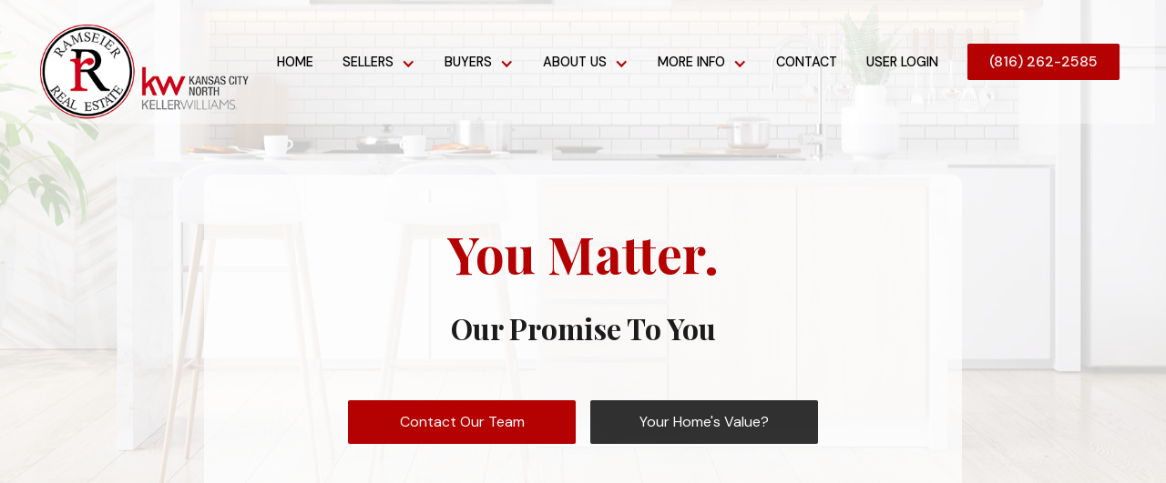

--- FILE ---
content_type: text/html
request_url: https://www.ramseierrealtygroup.com/you-matter-promise
body_size: 20017
content:
<!DOCTYPE html><!-- Last Published: Wed Sep 24 2025 13:35:26 GMT+0000 (Coordinated Universal Time) --><html data-wf-domain="www.ramseierrealtygroup.com" data-wf-page="6661ee70f53df043a4dcf4e7" data-wf-site="6661ee70f53df043a4dcf430" lang="en"><head><meta charset="utf-8"/><title>You Matter Promise - Ramseier Real estate</title><meta content="At Ramseier Real Estate, YOU come first. You are unique, your situation is unique, and you deserve a personalized experience. Our team understands that a real estate transaction is about more than simply buying and selling a property. It&#x27;s about you." name="description"/><meta content="You Matter Promise - Ramseier Real estate" property="og:title"/><meta content="At Ramseier Real Estate, YOU come first. You are unique, your situation is unique, and you deserve a personalized experience. Our team understands that a real estate transaction is about more than simply buying and selling a property. It&#x27;s about you." property="og:description"/><meta content="https://cdn.prod.website-files.com/61e09639349589751c1e87f5/621e9cc0df98a0cd38b1b2ba_You%20Matter%20Promise%20-%20Ramseier%20Group.png" property="og:image"/><meta content="You Matter Promise - Ramseier Real estate" property="twitter:title"/><meta content="At Ramseier Real Estate, YOU come first. You are unique, your situation is unique, and you deserve a personalized experience. Our team understands that a real estate transaction is about more than simply buying and selling a property. It&#x27;s about you." property="twitter:description"/><meta content="https://cdn.prod.website-files.com/61e09639349589751c1e87f5/621e9cc0df98a0cd38b1b2ba_You%20Matter%20Promise%20-%20Ramseier%20Group.png" property="twitter:image"/><meta property="og:type" content="website"/><meta content="summary_large_image" name="twitter:card"/><meta content="width=device-width, initial-scale=1" name="viewport"/><meta content="08AsikrucTv165z_4vyeVjxOW65tslhhA_xroA21am8" name="google-site-verification"/><link href="https://cdn.prod.website-files.com/6661ee70f53df043a4dcf430/css/ramseier-2022-3a524f121dc7bc0b14dc03486.webflow.shared.f804998b9.min.css" rel="stylesheet" type="text/css"/><link href="https://fonts.googleapis.com" rel="preconnect"/><link href="https://fonts.gstatic.com" rel="preconnect" crossorigin="anonymous"/><script src="https://ajax.googleapis.com/ajax/libs/webfont/1.6.26/webfont.js" type="text/javascript"></script><script type="text/javascript">WebFont.load({  google: {    families: ["Lato:100,100italic,300,300italic,400,400italic,700,700italic,900,900italic","Open Sans:300,300italic,400,400italic,600,600italic,700,700italic,800,800italic","Montserrat:100,100italic,200,200italic,300,300italic,400,400italic,500,500italic,600,600italic,700,700italic,800,800italic,900,900italic","Oswald:200,300,400,500,600,700","DM Sans:regular,italic,500,700","Playfair Display:regular,500,600,700,800,900,italic"]  }});</script><script type="text/javascript">!function(o,c){var n=c.documentElement,t=" w-mod-";n.className+=t+"js",("ontouchstart"in o||o.DocumentTouch&&c instanceof DocumentTouch)&&(n.className+=t+"touch")}(window,document);</script><link href="https://cdn.prod.website-files.com/61e09639349589751c1e87f5/62153b0964905c2df1897041_ramseier%20group%20favicon.png" rel="shortcut icon" type="image/x-icon"/><link href="https://cdn.prod.website-files.com/61e09639349589751c1e87f5/62153b5d11caae56c7ac2437_ramseier%20group%20webclip.png" rel="apple-touch-icon"/><script async="" src="https://www.googletagmanager.com/gtag/js?id=UA-93519235-2"></script><script type="text/javascript">window.dataLayer = window.dataLayer || [];function gtag(){dataLayer.push(arguments);}gtag('js', new Date());gtag('config', 'UA-93519235-2', {'anonymize_ip': false});</script><script async="" src="https://www.googletagmanager.com/gtag/js?id=G-4M4R3KGT22"></script><script type="text/javascript">window.dataLayer = window.dataLayer || [];function gtag(){dataLayer.push(arguments);}gtag('js', new Date());gtag('set', 'developer_id.dZGVlNj', true);gtag('config', 'G-4M4R3KGT22');</script><script src="https://www.google.com/recaptcha/api.js" type="text/javascript"></script><!-- Please keep this css code to improve the font quality-->
<style>
  * {
  -webkit-font-smoothing: antialiased;
  -moz-osx-font-smoothing: grayscale;
}
/* Label */
#IDX-quicksearchForm-53920 .IDX-qsFieldWrap label{
 padding-right:10px;
 font-family:'DM Sans', sans-serif;
 font-weight:300;
}

/* Input */
#IDX-quicksearchForm-53920 .IDX-qsFieldWrap input[type=text]{
 font-family:'DM Sans', sans-serif;
 font-weight:500;
 border-top-left-radius:6px;
 border-top-right-radius:6px;
 border-bottom-left-radius:6px;
 border-bottom-right-radius:6px;
 transform:translatex(0px) translatey(0px);
 background-color:#ffffff;
 border-style:solid;
 border-width:1px;
 border-color:rgba(127,140,141,0.3);
 padding-right:0px;
 padding-left:10px;
}

/* Select */
#IDX-quicksearchForm-53920 .IDX-qsFieldWrap select{
 font-family:'DM Sans', sans-serif;
 border-width:1px;
 border-color:rgba(183,183,183,0.3);
}

/* Idx button input */
#IDX-quicksearchForm-53920 .IDX-qsFieldWrap .IDX-qsButtonInput{
 border-style:solid;
 transform:translatex(0px) translatey(0px);
 border-top-left-radius:6px;
 border-top-right-radius:6px;
 border-bottom-left-radius:6px;
 border-bottom-right-radius:6px;
 padding-left:20px;
 padding-right:20px;
 padding-top:5px;
 padding-bottom:5px;
 background-color:transparent;
 border-color:#c0392b;
 border-width:1px;
 text-transform:uppercase;
 font-family:'DM Sans', sans-serif;
 font-size:14px;
 color:#c0392b;
}

/* Idx quicksearch form 53920 */
#IDX-quicksearchForm-53920{
 background-color:#f5f7fa;
 padding-top:5px;
 padding-bottom:5px;
}

</style>
<!-- Google Tag Manager -->
<script>(function(w,d,s,l,i){w[l]=w[l]||[];w[l].push({'gtm.start':
new Date().getTime(),event:'gtm.js'});var f=d.getElementsByTagName(s)[0],
j=d.createElement(s),dl=l!='dataLayer'?'&l='+l:'';j.async=true;j.src=
'https://www.googletagmanager.com/gtm.js?id='+i+dl;f.parentNode.insertBefore(j,f);
})(window,document,'script','dataLayer','GTM-PB6LHJG');</script>
<!-- End Google Tag Manager -->

<meta name="facebook-domain-verification" content="mlk59ybu44651lzcbhhxjfl8vfae8q" />
<script type="application/ld+json">{"@context":"https://schema.org","@type":"LocalBusiness","name":"Ramseier Real Estate","address":{"@type":"PostalAddress","addressCountry":"US","addressLocality":"Saint Joseph","addressRegion":"MO","postalCode":"64506","streetAddress":"3915 Beck Road"},"telephone":"(816) 281-1325","url":"https://www.ramseierrealtygroup.com","geo":{"@type":"GeoCoordinates","latitude":39.7896544,"longitude":-94.7973598}}</script><script type="application/ld+json">{"@context":"https://schema.org","@type":"FAQPage","mainEntity":[{"@type":"Question","name":"what is your business address?","acceptedAnswer":{"@type":"Answer","text":"3915 Beck Road, Saint Joseph, MO 64506, US"}},{"@type":"Question","name":"What is the phone number to a business?","acceptedAnswer":{"@type":"Answer","text":"(816) 281-1325"}}]}</script>
<!-- Global site tag (gtag.js) - Google Analytics -->
<script async src="https://www.googletagmanager.com/gtag/js?id=G-4M4R3KGT22"></script>
<script>
  window.dataLayer = window.dataLayer || [];
  function gtag(){dataLayer.push(arguments);}
  gtag('js', new Date());

  gtag('config', 'G-4M4R3KGT22');
</script>
<!-- Google tag (gtag.js) -->
<script async src="https://www.googletagmanager.com/gtag/js?id=AW-858195431">
</script>
<script>
  window.dataLayer = window.dataLayer || [];
  function gtag(){dataLayer.push(arguments);}
  gtag('js', new Date());

  gtag('config', 'AW-858195431');
</script></head><body><div class="global-styles w-embed"><style>

/* Snippet gets rid of top margin on first element in any rich text*/
.w-richtext>:first-child {
	margin-top: 0;
}

/* Snippet gets rid of bottom margin on last element in any rich text*/
.w-richtext>:last-child, .w-richtext ol li:last-child, .w-richtext ul li:last-child {
    margin-bottom: 0;
}

/* Snippet makes all link elements listed below to inherit color from their parent */
a, 
.w-tab-link,
.w-nav-link,
.w-dropdown-btn,
.w-dropdown-toggle,
.w-dropdown-link
{
color: inherit;
}

/* Snippet prevents all click and hover interaction with an element */
.clickable-off {
  pointer-events: none;
}

/* Snippet enables all click and hover interaction with an element */
.clickable-on{
  pointer-events: auto;
}

/* Snippet enables you to add class of div-square which creates and maintains a 1:1 dimension of a div.*/
.div-square::after {
  content: "";
  display: block;
  padding-bottom: 100%;
}

/*Hide focus outline for main content element*/
    main:focus-visible {
    outline: -webkit-focus-ring-color auto 0px;
}

/* Make sure containers never lose their center alignment*/
.container-medium, .container-small, .container-large {
  margin-right: auto !important;
  margin-left: auto !important;
}

/*Reset selects, buttons, and links styles*/
.w-input, .w-select, a {
color: inherit;
text-decoration: inherit;
font-size: inherit;
}

/*Apply "..." after 3 lines of text */
.text-style-3lines {
    display: -webkit-box;
    overflow: hidden;
    -webkit-line-clamp: 3;
    -webkit-box-orient: vertical;
}

/* Apply "..." after 2 lines of text */
.text-style-2lines {
    display: -webkit-box;
    overflow: hidden;
    -webkit-line-clamp: 2;
    -webkit-box-orient: vertical;
}
/* Apply "..." at 100% width */
.truncate-width { 
		width: 100%; 
    white-space: nowrap; 
    overflow: hidden; 
    text-overflow: ellipsis; 
}
/* Removes native scrollbar */
.no-scrollbar {
    -ms-overflow-style: none;  // IE 10+
    overflow: -moz-scrollbars-none;  // Firefox
}

.no-scrollbar::-webkit-scrollbar {
    display: none; // Safari and Chrome
}

</style></div><div class="page-layout-1"><div data-collapse="medium" data-animation="default" data-duration="400" data-w-id="3e7fbcea-9072-09a6-2935-2c05adbcad45" data-easing="ease" data-easing2="ease" role="banner" class="navbar1_component-frontpage w-nav"><div class="navbar1_container"><a href="/" class="navbar1_logo-link w-nav-brand"><img src="https://cdn.prod.website-files.com/6661ee70f53df043a4dcf430/6661ee70f53df043a4dcf630_Ramseier%20Real%20Estate%202024%20site%20identy.png" loading="lazy" alt="Best Realtor St. Joseph, MO" width="250"/></a><nav role="navigation" class="navbar1_menu w-nav-menu"><a href="https://www.ramseierrealtygroup.com/" class="navbar1_link w-nav-link">Home</a><div data-hover="true" data-delay="200" data-w-id="3e7fbcea-9072-09a6-2935-2c05adbcad4c" class="navbar1_menu-dropdown w-dropdown"><div class="navbar1_dropdwn-toggle w-dropdown-toggle"><div class="dropdown-icon w-icon-dropdown-toggle"></div><div class="dropdown-label">Sellers</div></div><nav class="navbar1_dropdown-list w-dropdown-list"><a href="https://www.ramseierrealtygroup.com/sellers/home-valuation-report" class="navbar1_dropdown-link w-dropdown-link">Free Home Value Report</a><a href="https://www.ramseierrealtygroup.com/sellers/home-selling-process" class="navbar1_dropdown-link w-dropdown-link">The Home Selling Process</a><a href="https://www.ramseierrealtygroup.com/sellers/pricing-your-home" class="navbar1_dropdown-link w-dropdown-link">Pricing Your Home</a><a href="https://www.ramseierrealtygroup.com/sellers/preparing-your-home-for-sale" class="navbar1_dropdown-link w-dropdown-link">Preparing Your Home for Sale</a><a href="https://www.ramseierrealtygroup.com/sellers/successful-showings" class="navbar1_dropdown-link w-dropdown-link">Successful Showings</a></nav></div><div data-hover="true" data-delay="200" data-w-id="3e7fbcea-9072-09a6-2935-2c05adbcad5c" class="navbar1_menu-dropdown w-dropdown"><div class="navbar1_dropdwn-toggle w-dropdown-toggle"><div class="dropdown-icon w-icon-dropdown-toggle"></div><div class="dropdown-label">Buyers</div></div><nav class="navbar1_dropdown-list w-dropdown-list"><a href="https://listings.ramseierrealtygroup.com/idx/map/mapsearch" class="navbar1_dropdown-link w-dropdown-link">Map Search</a><a href="http://ramseierrealtygroup.idxbroker.com/idx/search/advanced" class="navbar1_dropdown-link w-dropdown-link">Advanced Search</a><a href="https://www.ramseierrealtygroup.com/country-lane-estates" class="navbar1_dropdown-link w-dropdown-link">Country Lane Estates Development</a><a href="https://listings.ramseierrealtygroup.com/i/commercial" class="navbar1_dropdown-link w-dropdown-link">Commercial</a><a href="https://www.ramseierrealtygroup.com/buyers/the-home-buying-process" class="navbar1_dropdown-link w-dropdown-link">What Every Buyer Needs to Know</a><a href="https://www.ramseierrealtygroup.com/buyers/rent-vs-own" class="navbar1_dropdown-link w-dropdown-link">Rent vs. Own</a></nav></div><div data-hover="true" data-delay="200" data-w-id="3e7fbcea-9072-09a6-2935-2c05adbcad66" class="navbar1_menu-dropdown w-dropdown"><div class="navbar1_dropdwn-toggle w-dropdown-toggle"><div class="dropdown-icon w-icon-dropdown-toggle"></div><div class="dropdown-label">About Us</div></div><nav class="navbar1_dropdown-list w-dropdown-list"><a href="https://www.ramseierrealtygroup.com/our-team" class="navbar1_dropdown-link w-dropdown-link">Meet Our Team</a><a href="https://www.ramseierrealtygroup.com/st-joseph-mo-location" class="navbar1_dropdown-link w-dropdown-link">Realtor St. Joseph, MO</a><a href="https://www.ramseierrealtygroup.com/savannah-mo-location" class="navbar1_dropdown-link w-dropdown-link">Realtor Savannah, MO</a><a href="https://www.ramseierrealtygroup.com/reviews" class="navbar1_dropdown-link w-dropdown-link">Reviews</a></nav></div><div data-hover="true" data-delay="200" data-w-id="3e7fbcea-9072-09a6-2935-2c05adbcad72" class="navbar1_menu-dropdown w-dropdown"><div class="navbar1_dropdwn-toggle w-dropdown-toggle"><div class="dropdown-icon w-icon-dropdown-toggle"></div><div class="dropdown-label">More Info</div></div><nav class="navbar1_dropdown-list w-dropdown-list"><a href="https://www.ramseierrealtygroup.com/real-estate-articles" class="navbar1_dropdown-link w-dropdown-link">Articles</a><a href="https://www.ramseierrealtygroup.com/real-estate-blog" class="navbar1_dropdown-link w-dropdown-link">Blog</a><a href="https://www.ramseierrealtygroup.com/refer-us" class="navbar1_dropdown-link w-dropdown-link">Refer Us</a><a href="https://www.ramseierrealtygroup.com/our-trusted-vendors" class="navbar1_dropdown-link w-dropdown-link">Trusted Vendors</a><a href="https://www.ramseierrealtygroup.com/local-amenities-and-services" class="navbar1_dropdown-link w-dropdown-link">Local Amenities</a></nav></div><a href="https://www.ramseierrealtygroup.com/contact" class="navbar1_link w-nav-link">Contact</a><a href="https://listings.ramseierrealtygroup.com/idx/userlogin" target="_blank" class="navbar1_link w-nav-link">User Login</a><a href="tel:+18162622585" class="navbar1_button w-button"><strong class="bold-text">(816) 262-2585</strong></a></nav><div class="navbar1_menu-button w-nav-button"><div class="menu-icon1"><div class="menu-icon1_line-top"></div><div class="menu-icon1_line-middle"><div class="menu-icon_line-middle-inner"></div></div><div class="menu-icon1_line-bottom"></div></div></div></div></div><header class="section_hero-interior"><div class="page-padding padding-xxhuge"><div class="hero-interior_content-container"><h1 class="heading-huge text-color-primary">You Matter.</h1><h2 class="heading-medium">Our Promise To You</h2><div class="padding-xsmall"></div><div class="margin-bottom margin-small"><div class="button-row-top button-row-center"><div class="button-wrapper button-wrapper-center"><a href="/contact" class="button opacity-90 w-button">Contact Our Team</a></div><div class="button-wrapper button-wrapper-center"><a href="https://cloudcma.com/api_widget/03a9949477e3c73924df8332bd9bfc1b/show?post_url=cloudcma.com&amp;source_url=ua" target="_blank" class="button-secondary opacity-90 w-button">Your Home&#x27;s Value?</a></div></div></div><div class="padding-xsmall"></div></div></div><div class="header30_background-image-wrapper"><div class="image-overlay-layer"></div><img src="https://cdn.prod.website-files.com/6661ee70f53df043a4dcf430/6661ee70f53df043a4dcf46f_placeholder-image.svg" loading="lazy" alt="" class="header30_background-image"/></div></header><div class="gz-sect_content-sidebar sect_content-sidebar-interior"><div class="content_container"><div class="container_flex"><div class="comp_main-content"><div><div class="cta-avatar-group-centered"><div class="group-wrapper centered-avatar-group"><div class="avatar-group"><img src="https://cdn.prod.website-files.com/6661ee70f53df043a4dcf430/6661ee70f53df043a4dcf481_Lorrie_Ramseier_500x500-circle.png" loading="lazy" alt="Lorrie Ramseier St Joseph MO award-winning REALTOR" class="avatar-image"/></div><div class="avatar-group avatar-stacked"><img src="https://cdn.prod.website-files.com/6661ee70f53df043a4dcf430/6661ee70f53df043a4dcf62b_Rod%20Mollus%20370px.jpg" loading="lazy" alt="" class="avatar-image"/></div><div class="avatar-group avatar-stacked"><img src="https://cdn.prod.website-files.com/6661ee70f53df043a4dcf430/6661ee70f53df043a4dcf62f_Lori%20Rush%20369px.1.jpg" loading="lazy" alt="" class="avatar-image"/></div><div class="avatar-group avatar-stacked"><img src="https://cdn.prod.website-files.com/6661ee70f53df043a4dcf430/6661ee70f53df043a4dcf4a7_Wil-Headshot-674px-circle.jpg" loading="lazy" sizes="50px" srcset="https://cdn.prod.website-files.com/6661ee70f53df043a4dcf430/6661ee70f53df043a4dcf4a7_Wil-Headshot-674px-circle-p-500.jpeg 500w, https://cdn.prod.website-files.com/6661ee70f53df043a4dcf430/6661ee70f53df043a4dcf4a7_Wil-Headshot-674px-circle.jpg 674w" alt="Wil Anderson Ramseier Group Marketing Director" class="avatar-image"/></div><div class="avatar-group avatar-stacked"><img src="https://cdn.prod.website-files.com/6661ee70f53df043a4dcf430/6661ee70f53df043a4dcf4a6_Sandi-Gaunce-500x500.jpg" loading="lazy" alt="Sandi Gaunce Ramseier Group Transaction Manager" class="avatar-image"/></div><div class="avatar-group avatar-stacked"><img src="https://cdn.prod.website-files.com/6661ee70f53df043a4dcf430/6661ee70f53df043a4dcf4a5_emily-deshon-500px.jpg" loading="lazy" alt="Emily DeShon Ramseier Group Office Manager" class="avatar-image"/></div><div class="avatar-group avatar-stacked"><img src="https://cdn.prod.website-files.com/6661ee70f53df043a4dcf430/6661ee70f53df043a4dcf62e_Heidi%20Ethetton%20370px.jpg" loading="lazy" alt="" class="avatar-image"/></div></div></div><h2>Our &#x27;You Matter&#x27; Promise</h2><div class="w-richtext"><p>We love what we do and it shows! At Ramseier Group, YOU come first. You are unique, your situation is unique, and you deserve a personalized home buying or selling experience. Our goal is to provide a simple, custom-tailored, positive experience. Our team understands that a real estate transaction is about more than simply buying and selling a property. It&#x27;s about you! Here are the four &#x27;P&#x27;s of our <strong>&#x27;You Matter&#x27; Promise</strong>.</p><h3>Personalized</h3><p>We get to know you, your needs, and your wants. Your hopes and dreams are more than a business transaction and your family’s home is more than real estate. So we tailor our service to fit <em>you</em>.</p><h3><strong>Prompt</strong></h3><p>Call us, and we pick up the phone. Simple as that. If we can’t answer the phone, we call you back as fast as humanly possible.</p><h3><strong>Professional</strong></h3><p>Our reputation for excellence is your greatest gain. Rest assured. You are buying or selling your home with the expertise of a trustworthy team.</p><h3><strong>Partnership</strong></h3><p>You are in control. We don’t push you or manipulate you. We give you honest information and our experienced recommendations. <em>You</em> make the final decision.</p><p><strong>Call to schedule your free home buying or home selling consultation today. </strong></p><p><strong>(816) 262-2585</strong></p></div><div class="padding-bottom padding-small"></div></div><div class="comp_title-area interior"></div></div><div class="comp_sidebar"><div class="w-layout-grid sidebar-container"><div class="sidebar_text-wrapper"><div class="margin-bottom margin-xxsmall"><div class="heading-medium">Contact Us</div></div><div class="sidebar_sub-title">We will contact you back within 24 hours.</div></div><div class="sidebar_form-content"><div class="form-block w-form"><form id="email-form" name="email-form" data-name="Email Form" method="get" data-wf-page-id="6661ee70f53df043a4dcf4e7" data-wf-element-id="394e696d-a113-2863-5b8b-6767d6b716f4"><div class="w-layout-grid form_field-group"><div class="form_field-wrap"><label for="First-Name" class="detail-dark">First Name</label><input class="text-field-karma w-input" maxlength="256" name="First-Name" data-name="First Name" placeholder="James" type="text" id="First-Name"/></div><div class="form_field-wrap"><label for="Last-Name" class="detail-dark">Last Name</label><input class="text-field-karma w-input" maxlength="256" name="Last-Name" data-name="Last Name" placeholder="Smith" type="text" id="Last-Name"/></div><div class="form_field-wrap"><label for="Email" class="detail-dark">Best Email</label><input class="text-field-karma w-input" maxlength="256" name="Email" data-name="Email" placeholder="eg. hello@yoursite.com" type="email" id="Email"/></div><div class="form_field-wrap"><label for="Phone-5" class="detail-dark">Contact Phone</label><input class="text-field-karma w-input" maxlength="256" name="Phone" data-name="Phone" placeholder="816-555-5555" type="tel" id="Phone-5"/></div></div><div class="check-wrap-karma"><div class="form_radio-wrap"><label for="name-3" class="display-s-600">What Kind of Real Estate Help Can We Offer You?</label><div class="form_check-wrapper"><label class="radio-button-field-2 w-radio"><input type="radio" data-name="How Can We Help" id="Sell-My-Home" name="How-Can-We-Help" class="w-form-formradioinput radio-button-2 w-radio-input" value="Sell My Home"/><span class="display-small-2 w-form-label" for="Sell-My-Home">Sell my Home</span></label><label class="radio-button-field-2 w-radio"><input type="radio" data-name="How Can We Help" id="Buy-a-Home" name="How-Can-We-Help" class="w-form-formradioinput radio-button-2 w-radio-input" value="Buy a Home"/><span class="display-small-2 w-form-label" for="Buy-a-Home">Buy a Home</span></label><label class="radio-button-field-2 w-radio"><input type="radio" data-name="How Can We Help" id="Home-Values" name="How-Can-We-Help" class="w-form-formradioinput radio-button-2 w-radio-input" value="Home Values"/><span class="display-small-2 w-form-label" for="Home-Values">Home Values</span></label><label class="radio-button-field-2 w-radio"><input type="radio" data-name="How Can We Help" id="Other" name="How-Can-We-Help" class="w-form-formradioinput radio-button-2 w-radio-input" value="Other"/><span class="display-small-2 w-form-label" for="Other">Other</span></label></div></div></div><div class="form_field-wrap"><label for="Message" class="detail-dark">Message</label><input class="text-field-karma w-input" maxlength="256" name="Message" data-name="Message" placeholder="Write your message.." type="text" id="Message"/></div><div class="recaptcha-wrapper recaptcha-idx-wrapper"><div data-sitekey="6Le2a_YpAAAAAPb-bO8eKcpkYcV1UP1XxgItYnhh" class="w-form-formrecaptcha recaptcha g-recaptcha g-recaptcha-error g-recaptcha-disabled"></div></div><div class="button-wrap-karma"><input type="submit" data-wait="Please wait..." class="button-secondary w-button" value="Send Message"/></div></form><div class="w-form-done"><div>Thank you! Your submission has been received!</div></div><div class="w-form-fail"><div>Oops! Something went wrong while submitting the form.</div></div></div></div></div></div></div></div></div><section class="section_flex-content-sidebar"><div class="page-padding"><div class="container-large"></div></div></section><footer class="section_cta-general"><div class="cta_content-block"><div class="w-layout-grid cta-grid"><div id="w-node-f7791227-0c54-ca9b-3544-c3d93ec12c91-3ec12c8e" class="cta-content"><h3 data-w-id="f7791227-0c54-ca9b-3544-c3d93ec12c92" class="cta-heading">Our entire Real Estate Team will help you &quot;find your way home.&quot;</h3><div class="cta-detail-wrapper"></div></div><p class="text-color-white">Serving St. Joseph, Savannah, Amazonia, Oregon, Mound City, Big Lake, Maryville, Union Star, Clarksdale, Gower, Agency, Faucett, Dearborn, Camden Point, Elwood, Wathena, and everywhere in between.</p></div></div><img src="https://cdn.prod.website-files.com/61dcfa5751bebd70d72d6cef/61dcfd7f5e3e4e64e0477c4e_CTA%20Circle.svg" loading="lazy" alt="" class="cta-shape"/></footer><section data-w-id="ed8bd658-8751-599d-b172-db886cbc1f4f" class="section_reviews-tabs"><div data-w-id="ed8bd658-8751-599d-b172-db886cbc1f50" class="page-padding"><div class="container-large"><div class="padding-vertical padding-top padding-large"><div class="heading-section-horizontal"><div class="margin-bottom margin-small"><h3 class="heading-large icon-awards"><span class="share_page icon3"> </span>What Our Clients Say About Us...<br/></h3></div><div class="div-block-12"><div class="html-embed-9 w-embed w-iframe"><iframe width="100%" height="300" src="https://www.youtube.com/embed/rogPi0-V7RM" title="YouTube video player" frameborder="0" allow="accelerometer; autoplay; clipboard-write; encrypted-media; gyroscope; picture-in-picture" allowfullscreen></iframe></div></div></div><div class="tabs-base"><div data-duration-in="300" data-duration-out="100" data-current="Tab 1" data-easing="ease" class="tabs w-tabs"><div class="tabs-menu-2 w-tab-menu"><a data-w-tab="Tab 1" class="tab-link-2 google w-inline-block w-tab-link w--current"><div class="tab-title">Google <span class="aggregate-rating">4.9</span></div></a><a data-w-tab="Tab 2" class="tab-link-2 zillow w-inline-block w-tab-link"><div class="tab-title">Zillow <span class="aggregate-rating">5.0</span></div></a><a data-w-tab="Tab 3" class="tab-link-2 facebook w-inline-block w-tab-link"><div class="tab-title">Facebook <span class="aggregate-rating">5.0</span></div></a><a data-w-tab="Tab 4" class="tab-link-2 w-inline-block w-tab-link"><div class="tab-title">More Reviews <span class="aggregate-rating">4.9</span></div></a></div><div class="tabs-content w-tab-content"><div data-w-tab="Tab 1" class="tab-pane w-tab-pane w--tab-active"><div class="w-dyn-list"><div role="list" class="collection-list w-dyn-items"><div role="listitem" class="w-dyn-item"><div id="w-node-ed8bd658-8751-599d-b172-db886cbc1f79-6cbc1f4f" style="background-image:url(&quot;https://cdn.prod.website-files.com/6661ee70f53df043a4dcf457/6661ee70f53df043a4dcf45a_Google-icon.svg&quot;)" class="review-content google"><img width="75" alt="5 star reviewed Realtor St. Joseph, MO" src="https://cdn.prod.website-files.com/6661ee70f53df043a4dcf430/6661ee70f53df043a4dcf4c5_5-stars.svg" loading="lazy" class="review-stars"/><p class="tab-paragraph">Lorrie is the best realtor in town. She and her staff were very helpful from beginning to end. We will recommend Ramseier Realty Group to all our friends!</p><p class="tab-subheading">Connie Whitsitt</p><p class="tab-date">2 years ago</p></div></div><div role="listitem" class="w-dyn-item"><div id="w-node-ed8bd658-8751-599d-b172-db886cbc1f79-6cbc1f4f" style="background-image:url(&quot;https://cdn.prod.website-files.com/6661ee70f53df043a4dcf457/6661ee70f53df043a4dcf45a_Google-icon.svg&quot;)" class="review-content google"><img width="75" alt="5 star reviewed Realtor St. Joseph, MO" src="https://cdn.prod.website-files.com/6661ee70f53df043a4dcf430/6661ee70f53df043a4dcf4c5_5-stars.svg" loading="lazy" class="review-stars"/><p class="tab-paragraph">Thank you to the Ramseier team for all you did to make our house purchase effortless. This house will be an amazing addition to the Pivotal Point ministry.</p><p class="tab-subheading">Melissa Frakes</p><p class="tab-date">6 days ago</p></div></div><div role="listitem" class="w-dyn-item"><div id="w-node-ed8bd658-8751-599d-b172-db886cbc1f79-6cbc1f4f" style="background-image:url(&quot;https://cdn.prod.website-files.com/6661ee70f53df043a4dcf457/6661ee70f53df043a4dcf45a_Google-icon.svg&quot;)" class="review-content google"><img width="75" alt="5 star reviewed Realtor St. Joseph, MO" src="https://cdn.prod.website-files.com/6661ee70f53df043a4dcf430/6661ee70f53df043a4dcf4c5_5-stars.svg" loading="lazy" class="review-stars"/><p class="tab-paragraph">Just sold our home very quickly, and with no problems. Lorrie and her team were the best! They kept us up to date, were very professional, and were absolutely great to work with. My husband and I highly recommend these folks to anyone looking for a realtor!</p><p class="tab-subheading">Eudora Guinn</p><p class="tab-date">a year ago</p></div></div><div role="listitem" class="w-dyn-item"><div id="w-node-ed8bd658-8751-599d-b172-db886cbc1f79-6cbc1f4f" style="background-image:url(&quot;https://cdn.prod.website-files.com/6661ee70f53df043a4dcf457/6661ee70f53df043a4dcf45a_Google-icon.svg&quot;)" class="review-content google"><img width="75" alt="5 star reviewed Realtor St. Joseph, MO" src="https://cdn.prod.website-files.com/6661ee70f53df043a4dcf430/6661ee70f53df043a4dcf4c5_5-stars.svg" loading="lazy" class="review-stars"/><p class="tab-paragraph">Recently purchased a home in record time. Lorrie and her team delivered on finding the best value and listening to my requirments. I strongly recomment Ramseier Realty Team to handle all of your real estate transactrions.</p><p class="tab-subheading">Rob Buehler</p><p class="tab-date">a year ago</p></div></div></div></div><div class="button-row-top button-row-center"><div class="button-wrapper button-wrapper-center"><a href="https://www.ramseierrealtygroup.com/reviews" class="button opacity-90 w-button">See More Reviews</a></div></div></div><div data-w-tab="Tab 2" class="tab-pane w-tab-pane"><div class="w-dyn-list"><div role="list" class="collection-list w-dyn-items"><div role="listitem" class="w-dyn-item"><div id="w-node-ed8bd658-8751-599d-b172-db886cbc1f89-6cbc1f4f" style="background-image:url(&quot;https://cdn.prod.website-files.com/6661ee70f53df043a4dcf457/6661ee70f53df043a4dcf473_zillow-icon.svg&quot;)" class="review-content zillow"><img width="75" alt="5 star reviewed Realtor St. Joseph, MO" src="https://cdn.prod.website-files.com/6661ee70f53df043a4dcf430/6661ee70f53df043a4dcf4c5_5-stars.svg" loading="lazy" class="review-stars"/><p class="tab-paragraph">If you are looking for a great real estate agent look no further than Emily Creal. She was our “life saver” during the purchase of our new house and took so much stress out of the equation. Emily was so helpful &amp; pleasant to work with and kept us in the loop with every step. Highly recommended!</p><p class="tab-subheading">lisaindm</p><p class="tab-date">12/12/2018</p></div></div><div role="listitem" class="w-dyn-item"><div id="w-node-ed8bd658-8751-599d-b172-db886cbc1f89-6cbc1f4f" style="background-image:url(&quot;https://cdn.prod.website-files.com/6661ee70f53df043a4dcf457/6661ee70f53df043a4dcf473_zillow-icon.svg&quot;)" class="review-content zillow"><img width="75" alt="5 star reviewed Realtor St. Joseph, MO" src="https://cdn.prod.website-files.com/6661ee70f53df043a4dcf430/6661ee70f53df043a4dcf4c5_5-stars.svg" loading="lazy" class="review-stars"/><p class="tab-paragraph">Lorrie and her staff listed our home for sale on a Friday afternoon and had an accepted full offer the very next day! From a seller&#x27;s perspective, how could anyone ask for better results! Lorrie first impressed me when she was the first to call me back after leaving messages with three other Realtors. I knew at that time, that she was sincere, motivated and wanted our listing! If I had another home in the area, there would only be one call to make to have my home listed and that would be with Lorrie at Keller Williams!</p><p class="tab-subheading">edwardjirvine</p><p class="tab-date">04/06/2018</p></div></div><div role="listitem" class="w-dyn-item"><div id="w-node-ed8bd658-8751-599d-b172-db886cbc1f89-6cbc1f4f" style="background-image:url(&quot;https://cdn.prod.website-files.com/6661ee70f53df043a4dcf457/6661ee70f53df043a4dcf473_zillow-icon.svg&quot;)" class="review-content zillow"><img width="75" alt="5 star reviewed Realtor St. Joseph, MO" src="https://cdn.prod.website-files.com/6661ee70f53df043a4dcf430/6661ee70f53df043a4dcf4c5_5-stars.svg" loading="lazy" class="review-stars"/><p class="tab-paragraph">Lorrie and her team were outstanding and I am so glad that we selected her agency to list our home. Everything Lorrie did was 5-star worthy. She presented a compelling analysis and recommendation on our listing price, she and her team were very accessible, very professional and it was a true joy to work with them. Lorrie went above and beyond on many occasions, she has excellent connections and resources which we used from closing agents, to electricians and plumbers. As the seller, she excelled in the &quot;selling&quot; process especially the negotiation and working to get multiple offers. She never took the easy road, always the road that provided the best outcome. Anyone can list and sell a home, but few can make the process seamless and get the absolute best price for the seller....If you are listing, you can&#x27;t go wrong with Lorrie.</p><p class="tab-subheading">johntinnj</p><p class="tab-date">12/04/2020</p></div></div><div role="listitem" class="w-dyn-item"><div id="w-node-ed8bd658-8751-599d-b172-db886cbc1f89-6cbc1f4f" style="background-image:url(&quot;https://cdn.prod.website-files.com/6661ee70f53df043a4dcf457/6661ee70f53df043a4dcf473_zillow-icon.svg&quot;)" class="review-content zillow"><img width="75" alt="5 star reviewed Realtor St. Joseph, MO" src="https://cdn.prod.website-files.com/6661ee70f53df043a4dcf430/6661ee70f53df043a4dcf4c5_5-stars.svg" loading="lazy" class="review-stars"/><p class="tab-paragraph">Lorrie is great to work with and worked hard to assist in the sale of my home. She has since helped my son and a fried of my son purchase there first homes. Lorrie worked with them through the first time buyers programs to choose what worked best for them and educated them on the differences. Thanks for all the help!</p><p class="tab-subheading">jdavies8</p><p class="tab-date">06/28/2016</p></div></div></div></div><div class="button-row-top button-row-center"><div class="button-wrapper button-wrapper-center"><a href="/reviews" class="button opacity-90 w-button">See More Reviews</a></div></div></div><div data-w-tab="Tab 3" class="tab-pane w-tab-pane"><div class="w-dyn-list"><div role="list" class="collection-list w-dyn-items"><div role="listitem" class="w-dyn-item"><div id="w-node-ed8bd658-8751-599d-b172-db886cbc1f99-6cbc1f4f" style="background-image:url(&quot;https://cdn.prod.website-files.com/6661ee70f53df043a4dcf457/6661ee70f53df043a4dcf49f_Facebook_icon.svg&quot;)" class="review-content google"><img width="75" alt="5 star reviewed Realtor St. Joseph, MO" src="https://cdn.prod.website-files.com/6661ee70f53df043a4dcf430/6661ee70f53df043a4dcf4c5_5-stars.svg" loading="lazy" class="review-stars"/><p class="tab-paragraph">They worked great with my work schedule. Always friendly and out going</p><p class="tab-subheading">Lori S.</p><p class="tab-date">09/07/2019</p></div></div><div role="listitem" class="w-dyn-item"><div id="w-node-ed8bd658-8751-599d-b172-db886cbc1f99-6cbc1f4f" style="background-image:url(&quot;https://cdn.prod.website-files.com/6661ee70f53df043a4dcf457/6661ee70f53df043a4dcf49f_Facebook_icon.svg&quot;)" class="review-content google"><img width="75" alt="5 star reviewed Realtor St. Joseph, MO" src="https://cdn.prod.website-files.com/6661ee70f53df043a4dcf430/6661ee70f53df043a4dcf4c5_5-stars.svg" loading="lazy" class="review-stars"/><p class="tab-paragraph">Lorrie and her team are the best!! Very professional, friendly and they get the job done. </p><p class="tab-subheading">Marcy Rodgers H.</p><p class="tab-date">07/13/2017</p></div></div><div role="listitem" class="w-dyn-item"><div id="w-node-ed8bd658-8751-599d-b172-db886cbc1f99-6cbc1f4f" style="background-image:url(&quot;https://cdn.prod.website-files.com/6661ee70f53df043a4dcf457/6661ee70f53df043a4dcf49f_Facebook_icon.svg&quot;)" class="review-content google"><img width="75" alt="5 star reviewed Realtor St. Joseph, MO" src="https://cdn.prod.website-files.com/6661ee70f53df043a4dcf430/6661ee70f53df043a4dcf4c5_5-stars.svg" loading="lazy" class="review-stars"/><p class="tab-paragraph">Sold our house in 4 days! Ramseier realty is passionate, prompt and ready to do business.</p><p class="tab-subheading">Alexis C.</p><p class="tab-date">03/15/2017</p></div></div><div role="listitem" class="w-dyn-item"><div id="w-node-ed8bd658-8751-599d-b172-db886cbc1f99-6cbc1f4f" style="background-image:url(&quot;https://cdn.prod.website-files.com/6661ee70f53df043a4dcf457/6661ee70f53df043a4dcf49f_Facebook_icon.svg&quot;)" class="review-content google"><img width="75" alt="5 star reviewed Realtor St. Joseph, MO" src="https://cdn.prod.website-files.com/6661ee70f53df043a4dcf430/6661ee70f53df043a4dcf4c5_5-stars.svg" loading="lazy" class="review-stars"/><p class="tab-paragraph">Loved working with Lorrie and Emily! Professional, friendly and efficient. The photos Lorrie had done for the sale of my home were amazing, sold my house less than 48 hours after being listed!</p><p class="tab-subheading">Leslie D.</p><p class="tab-date">11/05/2018</p></div></div></div></div><div class="button-row-top button-row-center"><div class="button-wrapper button-wrapper-center"><a href="/reviews" class="button opacity-90 w-button">See More Reviews</a></div></div></div><div data-w-tab="Tab 4" class="tab-pane w-tab-pane"><div class="w-dyn-list"><div role="list" class="collection-list w-dyn-items"><div role="listitem" class="w-dyn-item"><div id="w-node-ed8bd658-8751-599d-b172-db886cbc1fa9-6cbc1f4f" style="background-image:url(&quot;https://cdn.prod.website-files.com/6661ee70f53df043a4dcf457/6661ee70f53df043a4dcf473_zillow-icon.svg&quot;)" class="review-content google"><img width="75" alt="5 star reviewed Realtor St. Joseph, MO" src="https://cdn.prod.website-files.com/6661ee70f53df043a4dcf430/6661ee70f53df043a4dcf4c5_5-stars.svg" loading="lazy" class="review-stars"/><p class="tab-paragraph">Lorrie is great to work with and worked hard to assist in the sale of my home. She has since helped my son and a fried of my son purchase there first homes. Lorrie worked with them through the first time buyers programs to choose what worked best for them and educated them on the differences. Thanks for all the help!</p><p class="tab-subheading">jdavies8</p><p class="tab-date">06/28/2016</p></div></div><div role="listitem" class="w-dyn-item"><div id="w-node-ed8bd658-8751-599d-b172-db886cbc1fa9-6cbc1f4f" style="background-image:url(&quot;https://cdn.prod.website-files.com/6661ee70f53df043a4dcf457/6661ee70f53df043a4dcf49f_Facebook_icon.svg&quot;)" class="review-content google"><img width="75" alt="5 star reviewed Realtor St. Joseph, MO" src="https://cdn.prod.website-files.com/6661ee70f53df043a4dcf430/6661ee70f53df043a4dcf4c5_5-stars.svg" loading="lazy" class="review-stars"/><p class="tab-paragraph">Sold our house in 4 days! Ramseier realty is passionate, prompt and ready to do business.</p><p class="tab-subheading">Alexis C.</p><p class="tab-date">03/15/2017</p></div></div><div role="listitem" class="w-dyn-item"><div id="w-node-ed8bd658-8751-599d-b172-db886cbc1fa9-6cbc1f4f" style="background-image:url(&quot;https://cdn.prod.website-files.com/6661ee70f53df043a4dcf457/6661ee70f53df043a4dcf49f_Facebook_icon.svg&quot;)" class="review-content google"><img width="75" alt="5 star reviewed Realtor St. Joseph, MO" src="https://cdn.prod.website-files.com/6661ee70f53df043a4dcf430/6661ee70f53df043a4dcf4c5_5-stars.svg" loading="lazy" class="review-stars"/><p class="tab-paragraph">Great service! These gals go above and beyond to make your experience smooth and seamless, whether you are buying or selling your home. Call them for your real estate needs, you will be glad you did!</p><p class="tab-subheading">Renee F.</p><p class="tab-date">07/13/2017</p></div></div><div role="listitem" class="w-dyn-item"><div id="w-node-ed8bd658-8751-599d-b172-db886cbc1fa9-6cbc1f4f" style="background-image:url(&quot;https://cdn.prod.website-files.com/6661ee70f53df043a4dcf457/6661ee70f53df043a4dcf49f_Facebook_icon.svg&quot;)" class="review-content google"><img width="75" alt="5 star reviewed Realtor St. Joseph, MO" src="https://cdn.prod.website-files.com/6661ee70f53df043a4dcf430/6661ee70f53df043a4dcf4c5_5-stars.svg" loading="lazy" class="review-stars"/><p class="tab-paragraph">Lorrie and her team are the best!! Very professional, friendly and they get the job done. </p><p class="tab-subheading">Marcy Rodgers H.</p><p class="tab-date">07/13/2017</p></div></div><div role="listitem" class="w-dyn-item"><div id="w-node-ed8bd658-8751-599d-b172-db886cbc1fa9-6cbc1f4f" style="background-image:url(&quot;https://cdn.prod.website-files.com/6661ee70f53df043a4dcf457/6661ee70f53df043a4dcf49f_Facebook_icon.svg&quot;)" class="review-content google"><img width="75" alt="5 star reviewed Realtor St. Joseph, MO" src="https://cdn.prod.website-files.com/6661ee70f53df043a4dcf430/6661ee70f53df043a4dcf4c5_5-stars.svg" loading="lazy" class="review-stars"/><p class="tab-paragraph">Lorrie is one of the kindest and most personable people I’ve met. She was easily accessible when we needed her and always made sure our needs were met. We had the best experience selling our home thanks to Lorrie and her group.</p><p class="tab-subheading">MaKayla B.</p><p class="tab-date">09/29/2018</p></div></div><div role="listitem" class="w-dyn-item"><div id="w-node-ed8bd658-8751-599d-b172-db886cbc1fa9-6cbc1f4f" style="background-image:url(&quot;https://cdn.prod.website-files.com/6661ee70f53df043a4dcf457/6661ee70f53df043a4dcf49f_Facebook_icon.svg&quot;)" class="review-content google"><img width="75" alt="5 star reviewed Realtor St. Joseph, MO" src="https://cdn.prod.website-files.com/6661ee70f53df043a4dcf430/6661ee70f53df043a4dcf4c5_5-stars.svg" loading="lazy" class="review-stars"/><p class="tab-paragraph">Loved working with Lorrie and Emily! Professional, friendly and efficient. The photos Lorrie had done for the sale of my home were amazing, sold my house less than 48 hours after being listed!</p><p class="tab-subheading">Leslie D.</p><p class="tab-date">11/05/2018</p></div></div><div role="listitem" class="w-dyn-item"><div id="w-node-ed8bd658-8751-599d-b172-db886cbc1fa9-6cbc1f4f" style="background-image:url(&quot;https://cdn.prod.website-files.com/6661ee70f53df043a4dcf457/6661ee70f53df043a4dcf49f_Facebook_icon.svg&quot;)" class="review-content google"><img width="75" alt="5 star reviewed Realtor St. Joseph, MO" src="https://cdn.prod.website-files.com/6661ee70f53df043a4dcf430/6661ee70f53df043a4dcf4c5_5-stars.svg" loading="lazy" class="review-stars"/><p class="tab-paragraph">They worked great with my work schedule. Always friendly and out going</p><p class="tab-subheading">Lori S.</p><p class="tab-date">09/07/2019</p></div></div><div role="listitem" class="w-dyn-item"><div id="w-node-ed8bd658-8751-599d-b172-db886cbc1fa9-6cbc1f4f" style="background-image:url(&quot;https://cdn.prod.website-files.com/6661ee70f53df043a4dcf457/6661ee70f53df043a4dcf49f_Facebook_icon.svg&quot;)" class="review-content google"><img width="75" alt="5 star reviewed Realtor St. Joseph, MO" src="https://cdn.prod.website-files.com/6661ee70f53df043a4dcf430/6661ee70f53df043a4dcf4c5_5-stars.svg" loading="lazy" class="review-stars"/><p class="tab-paragraph">She is an amazing realtor! One who is more than a realtor, but in who is sincere, and goes more than the extra mile, to find your New Home, and or Business location!</p><p class="tab-subheading">Ana-Maria K.</p><p class="tab-date">03/03/2020</p></div></div><div role="listitem" class="w-dyn-item"><div id="w-node-ed8bd658-8751-599d-b172-db886cbc1fa9-6cbc1f4f" style="background-image:url(&quot;https://cdn.prod.website-files.com/6661ee70f53df043a4dcf457/6661ee70f53df043a4dcf473_zillow-icon.svg&quot;)" class="review-content google"><img width="75" alt="5 star reviewed Realtor St. Joseph, MO" src="https://cdn.prod.website-files.com/6661ee70f53df043a4dcf430/6661ee70f53df043a4dcf4c5_5-stars.svg" loading="lazy" class="review-stars"/><p class="tab-paragraph">Lorrie and her staff listed our home for sale on a Friday afternoon and had an accepted full offer the very next day! From a seller&#x27;s perspective, how could anyone ask for better results! Lorrie first impressed me when she was the first to call me back after leaving messages with three other Realtors. I knew at that time, that she was sincere, motivated and wanted our listing! If I had another home in the area, there would only be one call to make to have my home listed and that would be with Lorrie at Keller Williams!</p><p class="tab-subheading">edwardjirvine</p><p class="tab-date">04/06/2018</p></div></div><div role="listitem" class="w-dyn-item"><div id="w-node-ed8bd658-8751-599d-b172-db886cbc1fa9-6cbc1f4f" style="background-image:url(&quot;https://cdn.prod.website-files.com/6661ee70f53df043a4dcf457/6661ee70f53df043a4dcf473_zillow-icon.svg&quot;)" class="review-content google"><img width="75" alt="5 star reviewed Realtor St. Joseph, MO" src="https://cdn.prod.website-files.com/6661ee70f53df043a4dcf430/6661ee70f53df043a4dcf4c5_5-stars.svg" loading="lazy" class="review-stars"/><p class="tab-paragraph">Lorrie Ramseier has been helping me find a home from August 2017 to May 2018. I can not recommend her and her staff high enough. She went above and beyond for us. I told her the street and several homes that I would like to own, but were not for sale. She made inquiries to those homeowners to find out if they might sell. Although, they did not, I appreciated the effort. Sometimes we worked with Emily and she was great. They were prompt with email and phone call responses and always upbeat and pleasant. What we appreciated the most was her knowledge and professionalism. I would use them again in a heartbeat, if necessary.</p><p class="tab-subheading">tonyferguson80</p><p class="tab-date">05/24/2018</p></div></div><div role="listitem" class="w-dyn-item"><div id="w-node-ed8bd658-8751-599d-b172-db886cbc1fa9-6cbc1f4f" style="background-image:url(&quot;https://cdn.prod.website-files.com/6661ee70f53df043a4dcf457/6661ee70f53df043a4dcf473_zillow-icon.svg&quot;)" class="review-content google"><img width="75" alt="5 star reviewed Realtor St. Joseph, MO" src="https://cdn.prod.website-files.com/6661ee70f53df043a4dcf430/6661ee70f53df043a4dcf4c5_5-stars.svg" loading="lazy" class="review-stars"/><p class="tab-paragraph">Lorrie is awesome, she made the selling of my home easy and removed the stress by handling everything in a timely manner. She took time out of her schedule to just check on me to see how everything was going. She is a great realtor</p><p class="tab-subheading">anagle70</p><p class="tab-date">06/19/2018</p></div></div><div role="listitem" class="w-dyn-item"><div id="w-node-ed8bd658-8751-599d-b172-db886cbc1fa9-6cbc1f4f" style="background-image:url(&quot;https://cdn.prod.website-files.com/6661ee70f53df043a4dcf457/6661ee70f53df043a4dcf473_zillow-icon.svg&quot;)" class="review-content google"><img width="75" alt="5 star reviewed Realtor St. Joseph, MO" src="https://cdn.prod.website-files.com/6661ee70f53df043a4dcf430/6661ee70f53df043a4dcf4c5_5-stars.svg" loading="lazy" class="review-stars"/><p class="tab-paragraph">She was great, would recommend her team to anyone. She helped sale our house and our land/lot. Both sold within days without any glitches. Couldn’t be happier or more pleased with how her team performed.</p><p class="tab-subheading">zuser20140308190936384</p><p class="tab-date">12/06/2018</p></div></div><div role="listitem" class="w-dyn-item"><div id="w-node-ed8bd658-8751-599d-b172-db886cbc1fa9-6cbc1f4f" style="background-image:url(&quot;https://cdn.prod.website-files.com/6661ee70f53df043a4dcf457/6661ee70f53df043a4dcf473_zillow-icon.svg&quot;)" class="review-content google"><img width="75" alt="5 star reviewed Realtor St. Joseph, MO" src="https://cdn.prod.website-files.com/6661ee70f53df043a4dcf430/6661ee70f53df043a4dcf4c5_5-stars.svg" loading="lazy" class="review-stars"/><p class="tab-paragraph">If you are looking for a great real estate agent look no further than Emily Creal. She was our “life saver” during the purchase of our new house and took so much stress out of the equation. Emily was so helpful &amp; pleasant to work with and kept us in the loop with every step. Highly recommended!</p><p class="tab-subheading">lisaindm</p><p class="tab-date">12/12/2018</p></div></div><div role="listitem" class="w-dyn-item"><div id="w-node-ed8bd658-8751-599d-b172-db886cbc1fa9-6cbc1f4f" style="background-image:url(&quot;https://cdn.prod.website-files.com/6661ee70f53df043a4dcf457/6661ee70f53df043a4dcf473_zillow-icon.svg&quot;)" class="review-content google"><img width="75" alt="5 star reviewed Realtor St. Joseph, MO" src="https://cdn.prod.website-files.com/6661ee70f53df043a4dcf430/6661ee70f53df043a4dcf4c5_5-stars.svg" loading="lazy" class="review-stars"/><p class="tab-paragraph">I needed a quick sale and Lorrie came through! Property was under contract in five days!
A small inspection issue was fixed, and closing went off without a hitch.
Having never bought or sold real estate before, I was scared as could be. Lorrie’s expertise and reassurances kept me sane. Sandi’s Extraordinary organizational skills kept me abreast of “what’s next?” the whole way though. Thanks so much!</p><p class="tab-subheading">911 bradh</p><p class="tab-date">06/12/2019</p></div></div><div role="listitem" class="w-dyn-item"><div id="w-node-ed8bd658-8751-599d-b172-db886cbc1fa9-6cbc1f4f" style="background-image:url(&quot;https://cdn.prod.website-files.com/6661ee70f53df043a4dcf457/6661ee70f53df043a4dcf473_zillow-icon.svg&quot;)" class="review-content google"><img width="75" alt="5 star reviewed Realtor St. Joseph, MO" src="https://cdn.prod.website-files.com/6661ee70f53df043a4dcf430/6661ee70f53df043a4dcf4c5_5-stars.svg" loading="lazy" class="review-stars"/><p class="tab-paragraph">Lorrie and her team were outstanding and I am so glad that we selected her agency to list our home. Everything Lorrie did was 5-star worthy. She presented a compelling analysis and recommendation on our listing price, she and her team were very accessible, very professional and it was a true joy to work with them. Lorrie went above and beyond on many occasions, she has excellent connections and resources which we used from closing agents, to electricians and plumbers. As the seller, she excelled in the &quot;selling&quot; process especially the negotiation and working to get multiple offers. She never took the easy road, always the road that provided the best outcome. Anyone can list and sell a home, but few can make the process seamless and get the absolute best price for the seller....If you are listing, you can&#x27;t go wrong with Lorrie.</p><p class="tab-subheading">johntinnj</p><p class="tab-date">12/04/2020</p></div></div><div role="listitem" class="w-dyn-item"><div id="w-node-ed8bd658-8751-599d-b172-db886cbc1fa9-6cbc1f4f" style="background-image:url(&quot;https://cdn.prod.website-files.com/6661ee70f53df043a4dcf457/6661ee70f53df043a4dcf45a_Google-icon.svg&quot;)" class="review-content google"><img width="75" alt="5 star reviewed Realtor St. Joseph, MO" src="https://cdn.prod.website-files.com/6661ee70f53df043a4dcf430/6661ee70f53df043a4dcf4c5_5-stars.svg" loading="lazy" class="review-stars"/><p class="tab-paragraph">I recently listed and sold my home with Ramseier Realty Group. We received multiple offers and had it under contract within a month. Lorrie and her team are attentive and truly care about their clients&#x27; best interests. I would recommend this realty team to anyone!</p><p class="tab-subheading">Diedra Summers</p><p class="tab-date">2 years ago</p></div></div><div role="listitem" class="w-dyn-item"><div id="w-node-ed8bd658-8751-599d-b172-db886cbc1fa9-6cbc1f4f" style="background-image:url(&quot;https://cdn.prod.website-files.com/6661ee70f53df043a4dcf457/6661ee70f53df043a4dcf45a_Google-icon.svg&quot;)" class="review-content google"><img width="75" alt="5 star reviewed Realtor St. Joseph, MO" src="https://cdn.prod.website-files.com/6661ee70f53df043a4dcf430/6661ee70f53df043a4dcf4c5_5-stars.svg" loading="lazy" class="review-stars"/><p class="tab-paragraph">Words cannot describe how well we were guided through the entire process of selling our home and purchasing a new one. Every detail was attended to and negotiations were professionally carried out. We were always confident that we were well taken care of.</p><p class="tab-subheading">MikeRuth Weese</p><p class="tab-date">2 years ago</p></div></div><div role="listitem" class="w-dyn-item"><div id="w-node-ed8bd658-8751-599d-b172-db886cbc1fa9-6cbc1f4f" style="background-image:url(&quot;https://cdn.prod.website-files.com/6661ee70f53df043a4dcf457/6661ee70f53df043a4dcf45a_Google-icon.svg&quot;)" class="review-content google"><img width="75" alt="5 star reviewed Realtor St. Joseph, MO" src="https://cdn.prod.website-files.com/6661ee70f53df043a4dcf430/6661ee70f53df043a4dcf4c5_5-stars.svg" loading="lazy" class="review-stars"/><p class="tab-paragraph">Both Lorrie &amp; Jan were SO awesome to work with during our selling and buying process! They are so friendly, willing to help, and really went above and beyond for us to make sure we had the answers we needed to all of our questions. Both of them were so patient and eager to make sure that we were happy, well informed and didn&#x27;t feel any pressure. We can&#x27;t thank them enough!!!</p><p class="tab-subheading">Betsy Davis</p><p class="tab-date">4 years ago</p></div></div><div role="listitem" class="w-dyn-item"><div id="w-node-ed8bd658-8751-599d-b172-db886cbc1fa9-6cbc1f4f" style="background-image:url(&quot;https://cdn.prod.website-files.com/6661ee70f53df043a4dcf457/6661ee70f53df043a4dcf45a_Google-icon.svg&quot;)" class="review-content google"><img width="75" alt="5 star reviewed Realtor St. Joseph, MO" src="https://cdn.prod.website-files.com/6661ee70f53df043a4dcf430/6661ee70f53df043a4dcf4c5_5-stars.svg" loading="lazy" class="review-stars"/><p class="tab-paragraph">We met Lorrie for the first time at a property she was listing and new right away she was a person of integrity and someone we could trust to sell our home and lead us to a great new place. She did not disappoint. Throughout the process she continued to show us that she was always on top of things. Thanks Lorrie for all you did and for helping us to enjoy the process.</p><p class="tab-subheading">Rodney Mollus</p><p class="tab-date">4 years ago</p></div></div><div role="listitem" class="w-dyn-item"><div id="w-node-ed8bd658-8751-599d-b172-db886cbc1fa9-6cbc1f4f" style="background-image:url(&quot;https://cdn.prod.website-files.com/6661ee70f53df043a4dcf457/6661ee70f53df043a4dcf45a_Google-icon.svg&quot;)" class="review-content google"><img width="75" alt="5 star reviewed Realtor St. Joseph, MO" src="https://cdn.prod.website-files.com/6661ee70f53df043a4dcf430/6661ee70f53df043a4dcf4c5_5-stars.svg" loading="lazy" class="review-stars"/><p class="tab-paragraph">Lorrie is by far the best realtor I have ever worked with. Her staff and herself are easy to get a hold of and promptly answer any questions. She has been a blessing to myself and my parents that also just bought a home with her help.</p><p class="tab-subheading">Amanda Wheeler</p><p class="tab-date">3 years ago</p></div></div><div role="listitem" class="w-dyn-item"><div id="w-node-ed8bd658-8751-599d-b172-db886cbc1fa9-6cbc1f4f" style="background-image:url(&quot;https://cdn.prod.website-files.com/6661ee70f53df043a4dcf457/6661ee70f53df043a4dcf45a_Google-icon.svg&quot;)" class="review-content google"><img width="75" alt="5 star reviewed Realtor St. Joseph, MO" src="https://cdn.prod.website-files.com/6661ee70f53df043a4dcf430/6661ee70f53df043a4dcf4c5_5-stars.svg" loading="lazy" class="review-stars"/><p class="tab-paragraph">Lorrie and I are working on finding me a house in St Joseph. She went out on Superbowl Sunday in 3 degree weather to show me a house. I am an out of state buyer. Unbelieveable. Can&#x27;t ask for a better realtor.</p><p class="tab-subheading">Debbie V</p><p class="tab-date">11 months ago</p></div></div><div role="listitem" class="w-dyn-item"><div id="w-node-ed8bd658-8751-599d-b172-db886cbc1fa9-6cbc1f4f" style="background-image:url(&quot;https://cdn.prod.website-files.com/6661ee70f53df043a4dcf457/6661ee70f53df043a4dcf45a_Google-icon.svg&quot;)" class="review-content google"><img width="75" alt="5 star reviewed Realtor St. Joseph, MO" src="https://cdn.prod.website-files.com/6661ee70f53df043a4dcf430/6661ee70f53df043a4dcf4c5_5-stars.svg" loading="lazy" class="review-stars"/><p class="tab-paragraph">Lorrie was absolutely essential to our purchase of our dream home. We were at a stand still and Lorrie represented us perfectly. We have and will continue to recommend her to anyone who wants an awesome advocate in the business of real estate. We love her and cannot thank her enough for all she did for our family. Call her! You will not regret it!</p><p class="tab-subheading">Thetaverse</p><p class="tab-date">4 years ago</p></div></div><div role="listitem" class="w-dyn-item"><div id="w-node-ed8bd658-8751-599d-b172-db886cbc1fa9-6cbc1f4f" style="background-image:url(&quot;https://cdn.prod.website-files.com/6661ee70f53df043a4dcf457/6661ee70f53df043a4dcf45a_Google-icon.svg&quot;)" class="review-content google"><img width="75" alt="5 star reviewed Realtor St. Joseph, MO" src="https://cdn.prod.website-files.com/6661ee70f53df043a4dcf430/6661ee70f53df043a4dcf4c5_5-stars.svg" loading="lazy" class="review-stars"/><p class="tab-paragraph">Lorrie and her team are awesome! They think of everything and are so helpful as you are in the middle of chaos trying to sell, pack, buy and move. Lorrie or someone from her team will walk you through the whole process before you start to give you an idea of how they run things. The pictures they post are great and really show off your home. Couldnt think of going with anyone else!</p><p class="tab-subheading">Matthew Wieners</p><p class="tab-date">a year ago</p></div></div><div role="listitem" class="w-dyn-item"><div id="w-node-ed8bd658-8751-599d-b172-db886cbc1fa9-6cbc1f4f" style="background-image:url(&quot;https://cdn.prod.website-files.com/6661ee70f53df043a4dcf457/6661ee70f53df043a4dcf45a_Google-icon.svg&quot;)" class="review-content google"><img width="75" alt="5 star reviewed Realtor St. Joseph, MO" src="https://cdn.prod.website-files.com/6661ee70f53df043a4dcf430/6661ee70f53df043a4dcf4c5_5-stars.svg" loading="lazy" class="review-stars"/><p class="tab-paragraph">Jan was very helpful and professional. She was patient with us as we look at a LOT of homes, and was there for us through the entire process - from putting in the offer all the way to closing!</p><p class="tab-subheading">Andy Arends</p><p class="tab-date">4 years ago</p></div></div><div role="listitem" class="w-dyn-item"><div id="w-node-ed8bd658-8751-599d-b172-db886cbc1fa9-6cbc1f4f" style="background-image:url(&quot;https://cdn.prod.website-files.com/6661ee70f53df043a4dcf457/6661ee70f53df043a4dcf45a_Google-icon.svg&quot;)" class="review-content google"><img width="75" alt="5 star reviewed Realtor St. Joseph, MO" src="https://cdn.prod.website-files.com/6661ee70f53df043a4dcf430/6661ee70f53df043a4dcf4c5_5-stars.svg" loading="lazy" class="review-stars"/><p class="tab-paragraph">Amazing professional but also personal service. This company has been there for us even after the purchase of our dream home</p><p class="tab-subheading">Rachel Rieger</p><p class="tab-date">a year ago</p></div></div><div role="listitem" class="w-dyn-item"><div id="w-node-ed8bd658-8751-599d-b172-db886cbc1fa9-6cbc1f4f" style="background-image:url(&quot;https://cdn.prod.website-files.com/6661ee70f53df043a4dcf457/6661ee70f53df043a4dcf45a_Google-icon.svg&quot;)" class="review-content google"><img width="75" alt="5 star reviewed Realtor St. Joseph, MO" src="https://cdn.prod.website-files.com/6661ee70f53df043a4dcf430/6661ee70f53df043a4dcf4c5_5-stars.svg" loading="lazy" class="review-stars"/><p class="tab-paragraph">Just sold our home very quickly, and with no problems. Lorrie and her team were the best! They kept us up to date, were very professional, and were absolutely great to work with. My husband and I highly recommend these folks to anyone looking for a realtor!</p><p class="tab-subheading">Eudora Guinn</p><p class="tab-date">a year ago</p></div></div><div role="listitem" class="w-dyn-item"><div id="w-node-ed8bd658-8751-599d-b172-db886cbc1fa9-6cbc1f4f" style="background-image:url(&quot;https://cdn.prod.website-files.com/6661ee70f53df043a4dcf457/6661ee70f53df043a4dcf45a_Google-icon.svg&quot;)" class="review-content google"><img width="75" alt="5 star reviewed Realtor St. Joseph, MO" src="https://cdn.prod.website-files.com/6661ee70f53df043a4dcf430/6661ee70f53df043a4dcf4c5_5-stars.svg" loading="lazy" class="review-stars"/><p class="tab-paragraph">Lorrie is the best realtor in town. She and her staff were very helpful from beginning to end. We will recommend Ramseier Realty Group to all our friends!</p><p class="tab-subheading">Connie Whitsitt</p><p class="tab-date">2 years ago</p></div></div><div role="listitem" class="w-dyn-item"><div id="w-node-ed8bd658-8751-599d-b172-db886cbc1fa9-6cbc1f4f" style="background-image:url(&quot;https://cdn.prod.website-files.com/6661ee70f53df043a4dcf457/6661ee70f53df043a4dcf45a_Google-icon.svg&quot;)" class="review-content google"><img width="75" alt="5 star reviewed Realtor St. Joseph, MO" src="https://cdn.prod.website-files.com/6661ee70f53df043a4dcf430/6661ee70f53df043a4dcf4c5_5-stars.svg" loading="lazy" class="review-stars"/><p class="tab-paragraph">It was a better experience than we could have even asked for. The entire team walked us through every step of the process. They were all very kind and professional. To everyone who helped our church find its new home; THANK YOU!</p><p class="tab-subheading">Josh Coverett</p><p class="tab-date">a week ago</p></div></div><div role="listitem" class="w-dyn-item"><div id="w-node-ed8bd658-8751-599d-b172-db886cbc1fa9-6cbc1f4f" style="background-image:url(&quot;https://cdn.prod.website-files.com/6661ee70f53df043a4dcf457/6661ee70f53df043a4dcf45a_Google-icon.svg&quot;)" class="review-content google"><img width="75" alt="5 star reviewed Realtor St. Joseph, MO" src="https://cdn.prod.website-files.com/6661ee70f53df043a4dcf430/6661ee70f53df043a4dcf4c5_5-stars.svg" loading="lazy" class="review-stars"/><p class="tab-paragraph">The whole team did an excellent job helping us to find our new home! Everyone was friendly and professional. They were very quick to respond to any questions or concerns that we had. Thank you so much!</p><p class="tab-subheading">Mary Wood</p><p class="tab-date">3 months ago</p></div></div><div role="listitem" class="w-dyn-item"><div id="w-node-ed8bd658-8751-599d-b172-db886cbc1fa9-6cbc1f4f" style="background-image:url(&quot;https://cdn.prod.website-files.com/6661ee70f53df043a4dcf457/6661ee70f53df043a4dcf45a_Google-icon.svg&quot;)" class="review-content google"><img width="75" alt="5 star reviewed Realtor St. Joseph, MO" src="https://cdn.prod.website-files.com/6661ee70f53df043a4dcf430/6661ee70f53df043a4dcf4c5_5-stars.svg" loading="lazy" class="review-stars"/><p class="tab-paragraph">Recently purchased a home in record time. Lorrie and her team delivered on finding the best value and listening to my requirments. I strongly recomment Ramseier Realty Team to handle all of your real estate transactrions.</p><p class="tab-subheading">Rob Buehler</p><p class="tab-date">a year ago</p></div></div><div role="listitem" class="w-dyn-item"><div id="w-node-ed8bd658-8751-599d-b172-db886cbc1fa9-6cbc1f4f" style="background-image:url(&quot;https://cdn.prod.website-files.com/6661ee70f53df043a4dcf457/6661ee70f53df043a4dcf45a_Google-icon.svg&quot;)" class="review-content google"><img width="75" alt="5 star reviewed Realtor St. Joseph, MO" src="https://cdn.prod.website-files.com/6661ee70f53df043a4dcf430/6661ee70f53df043a4dcf4c5_5-stars.svg" loading="lazy" class="review-stars"/><p class="tab-paragraph">My wife and I couldn&#x27;t be happier with our first home buying experience with Ramseier Realty. Excellent communication, great time management and personal attention that exceeded our expectations. We will be recommending them to all of our friends and family. A++</p><p class="tab-subheading">William Burnich</p><p class="tab-date">4 years ago</p></div></div><div role="listitem" class="w-dyn-item"><div id="w-node-ed8bd658-8751-599d-b172-db886cbc1fa9-6cbc1f4f" style="background-image:url(&quot;https://cdn.prod.website-files.com/6661ee70f53df043a4dcf457/6661ee70f53df043a4dcf45a_Google-icon.svg&quot;)" class="review-content google"><img width="75" alt="5 star reviewed Realtor St. Joseph, MO" src="https://cdn.prod.website-files.com/6661ee70f53df043a4dcf430/6661ee70f53df043a4dcf4c5_5-stars.svg" loading="lazy" class="review-stars"/><p class="tab-paragraph">Thank you to the Ramseier team for all you did to make our house purchase effortless. This house will be an amazing addition to the Pivotal Point ministry.</p><p class="tab-subheading">Melissa Frakes</p><p class="tab-date">6 days ago</p></div></div><div role="listitem" class="w-dyn-item"><div id="w-node-ed8bd658-8751-599d-b172-db886cbc1fa9-6cbc1f4f" style="background-image:url(&quot;https://cdn.prod.website-files.com/6661ee70f53df043a4dcf457/6661ee70f53df043a4dcf45a_Google-icon.svg&quot;)" class="review-content google"><img width="75" alt="5 star reviewed Realtor St. Joseph, MO" src="https://cdn.prod.website-files.com/6661ee70f53df043a4dcf430/6661ee70f53df043a4dcf4c5_5-stars.svg" loading="lazy" class="review-stars"/><p class="tab-paragraph">The Best realtorty group that I&#x27;ve worked with, responsive, brings us what we asked for and showed us many houses before we finally got what we wanted. Sold our house for what we wanted and made sure the deal went through.</p><p class="tab-subheading">Daniel Hess</p><p class="tab-date">a year ago</p></div></div><div role="listitem" class="w-dyn-item"><div id="w-node-ed8bd658-8751-599d-b172-db886cbc1fa9-6cbc1f4f" style="background-image:url(&quot;https://cdn.prod.website-files.com/6661ee70f53df043a4dcf457/6661ee70f53df043a4dcf45a_Google-icon.svg&quot;)" class="review-content google"><img width="75" alt="5 star reviewed Realtor St. Joseph, MO" src="https://cdn.prod.website-files.com/6661ee70f53df043a4dcf430/6661ee70f53df043a4dcf4c5_5-stars.svg" loading="lazy" class="review-stars"/><p class="tab-paragraph">Lorrie and the team did a great job!</p><p class="tab-subheading">Kelly Adkins</p><p class="tab-date">9 months ago</p></div></div><div role="listitem" class="w-dyn-item"><div id="w-node-ed8bd658-8751-599d-b172-db886cbc1fa9-6cbc1f4f" style="background-image:url(&quot;https://cdn.prod.website-files.com/6661ee70f53df043a4dcf457/6661ee70f53df043a4dcf45a_Google-icon.svg&quot;)" class="review-content google"><img width="75" alt="5 star reviewed Realtor St. Joseph, MO" src="https://cdn.prod.website-files.com/6661ee70f53df043a4dcf430/6661ee70f53df043a4dcf4c5_5-stars.svg" loading="lazy" class="review-stars"/><p class="tab-paragraph">Lorrie is the best realtor in town! With her passionate, prompt, competitive and knowledgeable experience she sold our house sold in just 4 days. If you want a quick sale or a devoted realtor to find a new home, she&#x27;s your gal!</p><p class="tab-subheading">Alexis Conner</p><p class="tab-date">4 years ago</p></div></div></div></div><div class="button-row-top button-row-center"><div class="button-wrapper button-wrapper-center"><a href="/reviews" class="button opacity-90 w-button">See More Reviews</a></div></div></div></div></div></div></div></div></div></section><footer class="section_cta-contact-us"><div class="cta_content-block"><div class="w-layout-grid cta-grid"><div id="w-node-_3885b4ce-a2f1-9c6a-c2ae-0880344d9180-344d917d" class="div-block-3"><h3 class="cta-heading">Call Us Right Now</h3><div class="text-block">(816) 262-2585</div><div class="cta-avatar-group"><div class="group-wrapper centered-avatar-group"><div class="avatar-group"><img src="https://cdn.prod.website-files.com/6661ee70f53df043a4dcf430/6775721ffc4c34b2e4fcf4c2_Lorrie%20Ramseier%20369%202024.2.jpg" loading="lazy" alt="" class="avatar-image"/></div><div class="avatar-group avatar-stacked"><img src="https://cdn.prod.website-files.com/6661ee70f53df043a4dcf430/6661ee70f53df043a4dcf62b_Rod%20Mollus%20370px.jpg" loading="lazy" alt="" class="avatar-image"/></div><div class="avatar-group avatar-stacked"><img src="https://cdn.prod.website-files.com/6661ee70f53df043a4dcf430/66eb25a67d109120a7343227_Sandi%20369x369.jpg" loading="lazy" alt="" class="avatar-image"/></div><div class="avatar-group avatar-stacked"><img src="https://cdn.prod.website-files.com/6661ee70f53df043a4dcf430/6661ee70f53df043a4dcf62e_Heidi%20Ethetton%20370px.jpg" loading="lazy" alt="" class="avatar-image"/></div></div></div><h3 data-w-id="3885b4ce-a2f1-9c6a-c2ae-0880344d9181" class="cta-heading">Or Have a Real Estate Agent Call You Today</h3></div><div id="w-node-_3885b4ce-a2f1-9c6a-c2ae-0880344d9191-344d917d" class="form-block-2 w-form"><form id="wf-form-Same-Day-Call-Back-Request" name="wf-form-Same-Day-Call-Back-Request" data-name="Same Day Call Back Request" method="get" class="cta_form" data-wf-page-id="6661ee70f53df043a4dcf4e7" data-wf-element-id="3885b4ce-a2f1-9c6a-c2ae-0880344d9192"><label for="Name-5" class="form_label-white">Name</label><input class="form_field w-input" maxlength="256" name="Name" data-name="Name" placeholder="" type="text" id="Name-5"/><label for="Phone-4" class="form_label-white">Contact Phone</label><input class="form_field w-input" maxlength="256" name="Phone" data-name="Phone" placeholder="" type="tel" id="Phone-4" required=""/><div class="recaptcha-wrapper"><div data-sitekey="6Le2a_YpAAAAAPb-bO8eKcpkYcV1UP1XxgItYnhh" class="w-form-formrecaptcha recaptcha g-recaptcha g-recaptcha-error g-recaptcha-disabled"></div></div><input type="submit" data-wait="Please wait..." class="button-secondary align-right w-button" value="Request a callback"/></form><div class="w-form-done"><div>Thank you! Your submission has been received!</div></div><div class="w-form-fail"><div>Oops! Something went wrong while submitting the form.</div></div></div></div></div><img src="https://cdn.prod.website-files.com/61dcfa5751bebd70d72d6cef/61dcfd7f5e3e4e64e0477c4e_CTA%20Circle.svg" loading="lazy" alt="" class="cta-shape"/></footer><div class="section_home-value"><div class="container-large"><div class="heading-section-horizontal"><div class="margin-bottom margin-small"><h3 class="heading-large icon-awards"><span class="share_page value"> </span><span>What is Your Home&#x27;s Value?</span><br/></h3></div><p class="text-size-medium padding-horizontal padding-medium">Our real estate agents love what they do and it shows! Call us for a consultation or check out our 5 star reviews below. We understand that a real estate transaction is about more than simply buying and selling a home or property. It&#x27;s about family &amp; friends and hopes &amp; dreams.<br/></p></div><div class="w-layout-grid feature-grid-large"><div id="w-node-_73d4eabf-889c-159b-4a61-887b02759abd-02759aad" class="dashboard-wrapper"><div class="dashboard-background"></div><div data-poster-url="https://cdn.prod.website-files.com/61e09639349589751c1e87f5/61e472c6cd79d7fa536a3cc2_What&#x27;s your home worth_-poster-00001.jpg" data-video-urls="https://cdn.prod.website-files.com/6661ee70f53df043a4dcf430/6661ee70f53df043a4dcf4c0_What%27s%20your%20home%20worth_-transcode.mp4,https://cdn.prod.website-files.com/6661ee70f53df043a4dcf430/6661ee70f53df043a4dcf4c0_What%27s%20your%20home%20worth_-transcode.webm" data-autoplay="true" data-loop="true" data-wf-ignore="true" data-beta-bgvideo-upgrade="false" class="background-video w-background-video w-background-video-atom"><video id="d0c44a75-1995-566b-7c32-360304ec7d53-video" autoplay="" loop="" style="background-image:url(&quot;https://cdn.prod.website-files.com/61e09639349589751c1e87f5/61e472c6cd79d7fa536a3cc2_What&#x27;s your home worth_-poster-00001.jpg&quot;)" muted="" playsinline="" data-wf-ignore="true" data-object-fit="cover"><source src="https://cdn.prod.website-files.com/6661ee70f53df043a4dcf430/6661ee70f53df043a4dcf4c0_What%27s%20your%20home%20worth_-transcode.mp4" data-wf-ignore="true"/><source src="https://cdn.prod.website-files.com/6661ee70f53df043a4dcf430/6661ee70f53df043a4dcf4c0_What%27s%20your%20home%20worth_-transcode.webm" data-wf-ignore="true"/></video></div></div><div id="w-node-_73d4eabf-889c-159b-4a61-887b02759ac0-02759aad"><div class="w-layout-grid feature-grid"><div id="w-node-_73d4eabf-889c-159b-4a61-887b02759ac2-02759aad" class="feature-wrapper"><img src="https://cdn.prod.website-files.com/6094ad9a22b0df15f5d98e9c/6094af80fda37de4f5ab7dbf_Feature%20Icon%2001.svg" loading="lazy" alt="" class="feature-icon"/><div class="feature-content"><h4 class="heading-small">Find Out Fast</h4><p class="padding-top">Receive a detailed report on your home&#x27;s value to your email in just a few minutes. </p></div></div><div id="w-node-_73d4eabf-889c-159b-4a61-887b02759ac9-02759aad" class="feature-wrapper"><img src="https://cdn.prod.website-files.com/6094ad9a22b0df15f5d98e9c/6094af81fda37d3e1fab7dc0_Feature%20Icon%2002.svg" loading="lazy" alt="" class="feature-icon"/><div class="feature-content"><h4 class="heading-small">Detailed Report</h4><p class="padding-top">Report includes recent sales in your area similar to your home, and many more data points.</p></div></div></div><div class="w-layout-grid feature-grid"><div id="w-node-_73d4eabf-889c-159b-4a61-887b02759ad1-02759aad" class="feature-wrapper"><img src="https://cdn.prod.website-files.com/6094ad9a22b0df15f5d98e9c/6094af81fda37d3e1fab7dc0_Feature%20Icon%2002.svg" loading="lazy" alt="" class="feature-icon"/><div class="feature-content"><h4 class="heading-small">Up to Date Accuracy</h4><p class="padding-top">Our home valuation process ensures you have a great estimate of your value.</p></div></div><div id="w-node-_73d4eabf-889c-159b-4a61-887b02759ad8-02759aad" class="feature-wrapper"><img src="https://cdn.prod.website-files.com/6094ad9a22b0df15f5d98e9c/6094af80fda37de4f5ab7dbf_Feature%20Icon%2001.svg" loading="lazy" alt="" class="feature-icon"/><div class="feature-content"><h4 class="heading-small">Free Broker Review</h4><p class="padding-top">Want more specifics? Our Real Estate Broker can review your report upon request.</p></div></div></div><div class="button-row-top button-row-center"><div class="button-wrapper button-wrapper-center"><a href="https://cloudcma.com/api_widget/03a9949477e3c73924df8332bd9bfc1b/show?post_url=cloudcma.com&amp;source_url=ua" target="_blank" class="button opacity-90 w-button">Find Out Your Home&#x27;s Value</a></div></div></div></div></div></div><section data-w-id="d68e9fc5-c1b4-045a-dad0-abf6f986cad6" class="section_team"><div data-w-id="d68e9fc5-c1b4-045a-dad0-abf6f986cad7" class="page-padding"><div class="container-large"><div class="padding-vertical padding-medium"><div class="heading-section-horizontal"><div class="margin-bottom margin-small"><h3 class="heading-large icon-awards"><span class="share_page trophy"> </span><span>Our Award-Winning Real Estate Agents</span><br/></h3><p class="text-size-medium padding-horizontal padding-medium">We love what we do and it shows! At Ramseier Real Estate, YOU come first. You are unique, your situation is unique, and you deserve a personalized experience. Our real estate team understands that a real estate transaction is about more than simply buying and selling a home or property. It&#x27;s about you. Call us for a consultation or check out our 5 star reviews. <br/></p></div></div><div class="w-dyn-list"><div role="list" class="collection-list-2 w-dyn-items w-row"><div role="listitem" class="w-dyn-item w-col w-col-6"><div class="div-block-15"><div class="div-block-16"><a href="/team/lorrie-ramseier" class="w-inline-block"><img src="https://cdn.prod.website-files.com/6661ee70f53df043a4dcf457/677571e5da1ff5fc3d51c219_Lorrie%20Ramseier%20369%202024.2.jpg" loading="lazy" alt="" class="image-7"/><h4 class="heading-8">Lorrie Ramseier</h4><div class="text-block-5">Broker Sales Person | REALTOR® | Licensed in MO and KS</div><div class="text-block-6">(816) 262-2585</div><div class="text-block-7">lramseier@kw.com</div></a></div></div></div><div role="listitem" class="w-dyn-item w-col w-col-6"><div class="div-block-15"><div class="div-block-16"><a href="/team/rod-mollus" class="w-inline-block"><img src="https://cdn.prod.website-files.com/6661ee70f53df043a4dcf457/6661ee70f53df043a4dcf937_Rod%20Mollus%20370px.jpg" loading="lazy" alt="" class="image-7"/><h4 class="heading-8">Rod Mollus</h4><div class="text-block-5">Real Estate Agent | REALTOR®</div><div class="text-block-6">(816) 261-3464</div><div class="text-block-7">rodmollus@kw.com</div></a></div></div></div><div role="listitem" class="w-dyn-item w-col w-col-6"><div class="div-block-15"><div class="div-block-16"><a href="/team/sandi-gaunce" class="w-inline-block"><img src="https://cdn.prod.website-files.com/6661ee70f53df043a4dcf457/66eaf16929a8581a82a78279_Sandi%20369x369.jpg" loading="lazy" alt="" class="image-7"/><h4 class="heading-8">Sandi Gaunce</h4><div class="text-block-5">Real Estate Agent | Transaction Manager</div><div class="text-block-6">(816) 262-2585</div><div class="text-block-7">sandigaunce@kw.com</div></a></div></div></div><div role="listitem" class="w-dyn-item w-col w-col-6"><div class="div-block-15"><div class="div-block-16"><a href="/team/heidi-ethetton" class="w-inline-block"><img src="https://cdn.prod.website-files.com/6661ee70f53df043a4dcf457/6661ee70f53df043a4dcf94b_Heidi%20Ethetton%20370px.jpg" loading="lazy" alt="" class="image-7"/><h4 class="heading-8">Heidi Ethetton</h4><div class="text-block-5">Marketing Coordinator</div><div class="text-block-6">(816) 262-2585</div><div class="text-block-7">heidiethetton@kw.com</div></a></div></div></div></div></div></div></div></div></section><div class="section_map"><div class="w-embed w-iframe"><iframe src="https://www.google.com/maps/embed?pb=!1m14!1m8!1m3!1d6131.545587538305!2d-94.79736!3d39.789654!3m2!1i1024!2i768!4f13.1!3m3!1m2!1s0x0%3A0x7ff667e793fb641b!2sRamseier%20Realty%20Group!5e0!3m2!1sen!2sus!4v1643052867605!5m2!1sen!2sus" width="100%" height="450" style="border:0;" allowfullscreen="" loading="lazy"></iframe></div><div class="container-large"></div></div><div class="section_footer-dark"><div class="page-padding"><div class="container-large trans-background"><div class="padding-vertical padding-xxlarge"><div class="footer-container"><div class="footer-column"><a href="#" class="footer3_logo-link w-nav-brand"><img src="https://cdn.prod.website-files.com/6661ee70f53df043a4dcf430/6661ee70f53df043a4dcf634_Ramseier.main%20white%20(1).png" loading="lazy" width="198" sizes="(max-width: 479px) 87vw, 198px" alt="" srcset="https://cdn.prod.website-files.com/6661ee70f53df043a4dcf430/6661ee70f53df043a4dcf634_Ramseier.main%2520white%2520(1)-p-500.png 500w, https://cdn.prod.website-files.com/6661ee70f53df043a4dcf430/6661ee70f53df043a4dcf634_Ramseier.main%2520white%2520(1)-p-800.png 800w, https://cdn.prod.website-files.com/6661ee70f53df043a4dcf430/6661ee70f53df043a4dcf634_Ramseier.main%2520white%2520(1)-p-1080.png 1080w, https://cdn.prod.website-files.com/6661ee70f53df043a4dcf430/6661ee70f53df043a4dcf634_Ramseier.main%2520white%2520(1)-p-1600.png 1600w, https://cdn.prod.website-files.com/6661ee70f53df043a4dcf430/6661ee70f53df043a4dcf634_Ramseier.main%20white%20(1).png 1668w"/></a></div><div class="footer-column"><div class="div-block-66"><div class="footer-heading">Our Contact Information</div></div><div class="text-size-small"><span class="text-weight-semibold">Ramseier Real Estate<br/>Your St. Joseph, MO Area Realty Group<br/>St. Joseph, MO 64506</span><br/>‍<br/><span class="text-weight-semibold">Contact: </span><a href="tel:+18162622585"><strong class="bold-text">(816) 262-2585<br/>‍</strong></a><a href="mailto:lramseier@kw.com?subject=Website%20footer%20link%20email" class="link-2">lramseier@kw.com</a></div><div class="div-block-11"><a href="https://www.nar.realtor/" target="_blank" class="link-block-2 w-inline-block"><img src="https://cdn.prod.website-files.com/6661ee70f53df043a4dcf430/67814a482f47d8c36d44aca3_office_R_white%20realtor%20logo.png" loading="lazy" width="75" height="Auto" alt="" class="image-8"/></a><a href="https://kcrar.com/" target="_blank" class="link-block-2 w-inline-block"><img src="https://cdn.prod.website-files.com/6661ee70f53df043a4dcf430/678149879f67518ccc0eb058_kcrar-logo-header.png" loading="lazy" width="100" height="Auto" alt="" class="image-9"/></a><a href="https://www.hud.gov/program_offices/fair_housing_equal_opp" target="_blank" class="link-block-2 w-inline-block"><img src="https://cdn.prod.website-files.com/6661ee70f53df043a4dcf430/6661ee70f53df043a4dcf629_equal-housing-opportunity-logo-wh-75w.png" loading="lazy" width="65" alt=""/></a></div></div><div class="footer-column vertical"><div class="div-block-66"><div class="footer-heading-2">HOMES FOR SALE BY COUNTY</div></div><a href="http://ramseierrealtygroup.idxbroker.com/i/andrew-county" target="_blank" class="footer3_link">Andrew County Homes</a><a href="http://listings.ramseierrealtygroup.com/i/buchanan-county" target="_blank" class="footer3_link">Buchanan County Homes</a><a href="http://ramseierrealtygroup.idxbroker.com/i/clinton-county" target="_blank" class="footer3_link">Clinton County Homes</a><a href="http://ramseierrealtygroup.idxbroker.com/i/dekalb-county" target="_blank" class="footer3_link">DeKalb County Homes</a><a href="https://listings.ramseierrealtygroup.com/i/holt-county" target="_blank" class="footer3_link">Holt County Homes</a><a href="https://listings.ramseierrealtygroup.com/i/our-listings" target="_blank" class="footer3_link">Our Listings</a></div><div class="footer-column last"><div id="w-node-_52c50387-e558-262d-58ad-a1689ee5db00-9ee5dad1" class="w-layout-grid footer3_socials-wrapper"><a href="https://www.facebook.com/RamseierRealEstate" target="_blank" class="footer3_social-link w-inline-block"><div class="social-icon w-embed"><svg width="24" height="24" viewBox="0 0 24 24" fill="none" xmlns="http://www.w3.org/2000/svg">
<path d="M16.5 6H13.5C12.9477 6 12.5 6.44772 12.5 7V10H16.5C16.6137 9.99748 16.7216 10.0504 16.7892 10.1419C16.8568 10.2334 16.8758 10.352 16.84 10.46L16.1 12.66C16.0318 12.8619 15.8431 12.9984 15.63 13H12.5V20.5C12.5 20.7761 12.2761 21 12 21H9.5C9.22386 21 9 20.7761 9 20.5V13H7.5C7.22386 13 7 12.7761 7 12.5V10.5C7 10.2239 7.22386 10 7.5 10H9V7C9 4.79086 10.7909 3 13 3H16.5C16.7761 3 17 3.22386 17 3.5V5.5C17 5.77614 16.7761 6 16.5 6Z" fill="CurrentColor"/>
</svg></div></a><a href="https://www.instagram.com/ramseierrealestate/" target="_blank" class="footer3_social-link w-inline-block"><div class="social-icon w-embed"><svg width="24" height="24" viewBox="0 0 24 24" fill="none" xmlns="http://www.w3.org/2000/svg">
<path fill-rule="evenodd" clip-rule="evenodd" d="M16 3H8C5.23858 3 3 5.23858 3 8V16C3 18.7614 5.23858 21 8 21H16C18.7614 21 21 18.7614 21 16V8C21 5.23858 18.7614 3 16 3ZM19.25 16C19.2445 17.7926 17.7926 19.2445 16 19.25H8C6.20735 19.2445 4.75549 17.7926 4.75 16V8C4.75549 6.20735 6.20735 4.75549 8 4.75H16C17.7926 4.75549 19.2445 6.20735 19.25 8V16ZM16.75 8.25C17.3023 8.25 17.75 7.80228 17.75 7.25C17.75 6.69772 17.3023 6.25 16.75 6.25C16.1977 6.25 15.75 6.69772 15.75 7.25C15.75 7.80228 16.1977 8.25 16.75 8.25ZM12 7.5C9.51472 7.5 7.5 9.51472 7.5 12C7.5 14.4853 9.51472 16.5 12 16.5C14.4853 16.5 16.5 14.4853 16.5 12C16.5027 10.8057 16.0294 9.65957 15.1849 8.81508C14.3404 7.97059 13.1943 7.49734 12 7.5ZM9.25 12C9.25 13.5188 10.4812 14.75 12 14.75C13.5188 14.75 14.75 13.5188 14.75 12C14.75 10.4812 13.5188 9.25 12 9.25C10.4812 9.25 9.25 10.4812 9.25 12Z" fill="CurrentColor"/>
</svg></div></a><a href="https://www.linkedin.com/in/lorrie-ramseier-bb716717" target="_blank" class="footer3_social-link w-inline-block"><div class="social-icon w-embed"><svg width="24" height="24" viewBox="0 0 24 24" fill="none" xmlns="http://www.w3.org/2000/svg">
<path fill-rule="evenodd" clip-rule="evenodd" d="M5 3H19C20.1046 3 21 3.89543 21 5V19C21 20.1046 20.1046 21 19 21H5C3.89543 21 3 20.1046 3 19V5C3 3.89543 3.89543 3 5 3ZM8 18C8.27614 18 8.5 17.7761 8.5 17.5V10.5C8.5 10.2239 8.27614 10 8 10H6.5C6.22386 10 6 10.2239 6 10.5V17.5C6 17.7761 6.22386 18 6.5 18H8ZM7.25 9C6.42157 9 5.75 8.32843 5.75 7.5C5.75 6.67157 6.42157 6 7.25 6C8.07843 6 8.75 6.67157 8.75 7.5C8.75 8.32843 8.07843 9 7.25 9ZM17.5 18C17.7761 18 18 17.7761 18 17.5V12.9C18.0325 11.3108 16.8576 9.95452 15.28 9.76C14.177 9.65925 13.1083 10.1744 12.5 11.1V10.5C12.5 10.2239 12.2761 10 12 10H10.5C10.2239 10 10 10.2239 10 10.5V17.5C10 17.7761 10.2239 18 10.5 18H12C12.2761 18 12.5 17.7761 12.5 17.5V13.75C12.5 12.9216 13.1716 12.25 14 12.25C14.8284 12.25 15.5 12.9216 15.5 13.75V17.5C15.5 17.7761 15.7239 18 16 18H17.5Z" fill="CurrentColor"/>
</svg></div></a><a href="https://www.youtube.com/channel/UCNS56gKHsTvmdqKwsA6olzw" target="_blank" class="footer3_social-link w-inline-block"><img src="https://cdn.prod.website-files.com/6661ee70f53df043a4dcf430/6661ee70f53df043a4dcf627_youtube%20(2).svg" loading="lazy" width="25" alt=""/></a></div></div></div><div class="div-block-65"><div class="text-block-16">*<em>Highest producing team in total residential volume in Buchanan and Andrew Counties in 2024</em></div></div><div class="padding-bottom padding-xxlarge"></div><div class="line-divider"></div><div class="padding-top padding-medium"><div class="footer3_bottom-wrapper"><div class="footer3_credit-text">© 2025 Ramseier Real Estate. All right reserved.</div><div class="w-layout-grid footer3_legal-wrapper"><a href="/privacy-policy" class="footer3_bottom-link">Privacy Policy</a><a href="/real-estate-articles" class="footer3_bottom-link">Realty Articles</a><a href="/refer-us" class="footer3_bottom-link">Refer Us</a><a href="/contact" class="footer3_bottom-link">Contact Us</a></div></div></div></div></div></div></div></div><script src="https://d3e54v103j8qbb.cloudfront.net/js/jquery-3.5.1.min.dc5e7f18c8.js?site=6661ee70f53df043a4dcf430" type="text/javascript" integrity="sha256-9/aliU8dGd2tb6OSsuzixeV4y/faTqgFtohetphbbj0=" crossorigin="anonymous"></script><script src="https://cdn.prod.website-files.com/6661ee70f53df043a4dcf430/js/webflow.schunk.36b8fb49256177c8.js" type="text/javascript"></script><script src="https://cdn.prod.website-files.com/6661ee70f53df043a4dcf430/js/webflow.schunk.b5eedf77e756751b.js" type="text/javascript"></script><script src="https://cdn.prod.website-files.com/6661ee70f53df043a4dcf430/js/webflow.0812c411.67c8397718d08485.js" type="text/javascript"></script><!-- Google Tag Manager (noscript) -->
<noscript><iframe src="https://www.googletagmanager.com/ns.html?id=GTM-PB6LHJG"
height="0" width="0" style="display:none;visibility:hidden"></iframe></noscript>
<!-- End Google Tag Manager (noscript) -->
<script type="text/javascript" src="//cdn.callrail.com/companies/205547993/cfffb3e655c5e12a3cdd/12/swap.js"></script> </body></html>

--- FILE ---
content_type: text/html; charset=utf-8
request_url: https://www.google.com/recaptcha/api2/anchor?ar=1&k=6Le2a_YpAAAAAPb-bO8eKcpkYcV1UP1XxgItYnhh&co=aHR0cHM6Ly93d3cucmFtc2VpZXJyZWFsdHlncm91cC5jb206NDQz&hl=en&v=TkacYOdEJbdB_JjX802TMer9&size=normal&anchor-ms=20000&execute-ms=15000&cb=xsdf61cbb968
body_size: 46457
content:
<!DOCTYPE HTML><html dir="ltr" lang="en"><head><meta http-equiv="Content-Type" content="text/html; charset=UTF-8">
<meta http-equiv="X-UA-Compatible" content="IE=edge">
<title>reCAPTCHA</title>
<style type="text/css">
/* cyrillic-ext */
@font-face {
  font-family: 'Roboto';
  font-style: normal;
  font-weight: 400;
  src: url(//fonts.gstatic.com/s/roboto/v18/KFOmCnqEu92Fr1Mu72xKKTU1Kvnz.woff2) format('woff2');
  unicode-range: U+0460-052F, U+1C80-1C8A, U+20B4, U+2DE0-2DFF, U+A640-A69F, U+FE2E-FE2F;
}
/* cyrillic */
@font-face {
  font-family: 'Roboto';
  font-style: normal;
  font-weight: 400;
  src: url(//fonts.gstatic.com/s/roboto/v18/KFOmCnqEu92Fr1Mu5mxKKTU1Kvnz.woff2) format('woff2');
  unicode-range: U+0301, U+0400-045F, U+0490-0491, U+04B0-04B1, U+2116;
}
/* greek-ext */
@font-face {
  font-family: 'Roboto';
  font-style: normal;
  font-weight: 400;
  src: url(//fonts.gstatic.com/s/roboto/v18/KFOmCnqEu92Fr1Mu7mxKKTU1Kvnz.woff2) format('woff2');
  unicode-range: U+1F00-1FFF;
}
/* greek */
@font-face {
  font-family: 'Roboto';
  font-style: normal;
  font-weight: 400;
  src: url(//fonts.gstatic.com/s/roboto/v18/KFOmCnqEu92Fr1Mu4WxKKTU1Kvnz.woff2) format('woff2');
  unicode-range: U+0370-0377, U+037A-037F, U+0384-038A, U+038C, U+038E-03A1, U+03A3-03FF;
}
/* vietnamese */
@font-face {
  font-family: 'Roboto';
  font-style: normal;
  font-weight: 400;
  src: url(//fonts.gstatic.com/s/roboto/v18/KFOmCnqEu92Fr1Mu7WxKKTU1Kvnz.woff2) format('woff2');
  unicode-range: U+0102-0103, U+0110-0111, U+0128-0129, U+0168-0169, U+01A0-01A1, U+01AF-01B0, U+0300-0301, U+0303-0304, U+0308-0309, U+0323, U+0329, U+1EA0-1EF9, U+20AB;
}
/* latin-ext */
@font-face {
  font-family: 'Roboto';
  font-style: normal;
  font-weight: 400;
  src: url(//fonts.gstatic.com/s/roboto/v18/KFOmCnqEu92Fr1Mu7GxKKTU1Kvnz.woff2) format('woff2');
  unicode-range: U+0100-02BA, U+02BD-02C5, U+02C7-02CC, U+02CE-02D7, U+02DD-02FF, U+0304, U+0308, U+0329, U+1D00-1DBF, U+1E00-1E9F, U+1EF2-1EFF, U+2020, U+20A0-20AB, U+20AD-20C0, U+2113, U+2C60-2C7F, U+A720-A7FF;
}
/* latin */
@font-face {
  font-family: 'Roboto';
  font-style: normal;
  font-weight: 400;
  src: url(//fonts.gstatic.com/s/roboto/v18/KFOmCnqEu92Fr1Mu4mxKKTU1Kg.woff2) format('woff2');
  unicode-range: U+0000-00FF, U+0131, U+0152-0153, U+02BB-02BC, U+02C6, U+02DA, U+02DC, U+0304, U+0308, U+0329, U+2000-206F, U+20AC, U+2122, U+2191, U+2193, U+2212, U+2215, U+FEFF, U+FFFD;
}
/* cyrillic-ext */
@font-face {
  font-family: 'Roboto';
  font-style: normal;
  font-weight: 500;
  src: url(//fonts.gstatic.com/s/roboto/v18/KFOlCnqEu92Fr1MmEU9fCRc4AMP6lbBP.woff2) format('woff2');
  unicode-range: U+0460-052F, U+1C80-1C8A, U+20B4, U+2DE0-2DFF, U+A640-A69F, U+FE2E-FE2F;
}
/* cyrillic */
@font-face {
  font-family: 'Roboto';
  font-style: normal;
  font-weight: 500;
  src: url(//fonts.gstatic.com/s/roboto/v18/KFOlCnqEu92Fr1MmEU9fABc4AMP6lbBP.woff2) format('woff2');
  unicode-range: U+0301, U+0400-045F, U+0490-0491, U+04B0-04B1, U+2116;
}
/* greek-ext */
@font-face {
  font-family: 'Roboto';
  font-style: normal;
  font-weight: 500;
  src: url(//fonts.gstatic.com/s/roboto/v18/KFOlCnqEu92Fr1MmEU9fCBc4AMP6lbBP.woff2) format('woff2');
  unicode-range: U+1F00-1FFF;
}
/* greek */
@font-face {
  font-family: 'Roboto';
  font-style: normal;
  font-weight: 500;
  src: url(//fonts.gstatic.com/s/roboto/v18/KFOlCnqEu92Fr1MmEU9fBxc4AMP6lbBP.woff2) format('woff2');
  unicode-range: U+0370-0377, U+037A-037F, U+0384-038A, U+038C, U+038E-03A1, U+03A3-03FF;
}
/* vietnamese */
@font-face {
  font-family: 'Roboto';
  font-style: normal;
  font-weight: 500;
  src: url(//fonts.gstatic.com/s/roboto/v18/KFOlCnqEu92Fr1MmEU9fCxc4AMP6lbBP.woff2) format('woff2');
  unicode-range: U+0102-0103, U+0110-0111, U+0128-0129, U+0168-0169, U+01A0-01A1, U+01AF-01B0, U+0300-0301, U+0303-0304, U+0308-0309, U+0323, U+0329, U+1EA0-1EF9, U+20AB;
}
/* latin-ext */
@font-face {
  font-family: 'Roboto';
  font-style: normal;
  font-weight: 500;
  src: url(//fonts.gstatic.com/s/roboto/v18/KFOlCnqEu92Fr1MmEU9fChc4AMP6lbBP.woff2) format('woff2');
  unicode-range: U+0100-02BA, U+02BD-02C5, U+02C7-02CC, U+02CE-02D7, U+02DD-02FF, U+0304, U+0308, U+0329, U+1D00-1DBF, U+1E00-1E9F, U+1EF2-1EFF, U+2020, U+20A0-20AB, U+20AD-20C0, U+2113, U+2C60-2C7F, U+A720-A7FF;
}
/* latin */
@font-face {
  font-family: 'Roboto';
  font-style: normal;
  font-weight: 500;
  src: url(//fonts.gstatic.com/s/roboto/v18/KFOlCnqEu92Fr1MmEU9fBBc4AMP6lQ.woff2) format('woff2');
  unicode-range: U+0000-00FF, U+0131, U+0152-0153, U+02BB-02BC, U+02C6, U+02DA, U+02DC, U+0304, U+0308, U+0329, U+2000-206F, U+20AC, U+2122, U+2191, U+2193, U+2212, U+2215, U+FEFF, U+FFFD;
}
/* cyrillic-ext */
@font-face {
  font-family: 'Roboto';
  font-style: normal;
  font-weight: 900;
  src: url(//fonts.gstatic.com/s/roboto/v18/KFOlCnqEu92Fr1MmYUtfCRc4AMP6lbBP.woff2) format('woff2');
  unicode-range: U+0460-052F, U+1C80-1C8A, U+20B4, U+2DE0-2DFF, U+A640-A69F, U+FE2E-FE2F;
}
/* cyrillic */
@font-face {
  font-family: 'Roboto';
  font-style: normal;
  font-weight: 900;
  src: url(//fonts.gstatic.com/s/roboto/v18/KFOlCnqEu92Fr1MmYUtfABc4AMP6lbBP.woff2) format('woff2');
  unicode-range: U+0301, U+0400-045F, U+0490-0491, U+04B0-04B1, U+2116;
}
/* greek-ext */
@font-face {
  font-family: 'Roboto';
  font-style: normal;
  font-weight: 900;
  src: url(//fonts.gstatic.com/s/roboto/v18/KFOlCnqEu92Fr1MmYUtfCBc4AMP6lbBP.woff2) format('woff2');
  unicode-range: U+1F00-1FFF;
}
/* greek */
@font-face {
  font-family: 'Roboto';
  font-style: normal;
  font-weight: 900;
  src: url(//fonts.gstatic.com/s/roboto/v18/KFOlCnqEu92Fr1MmYUtfBxc4AMP6lbBP.woff2) format('woff2');
  unicode-range: U+0370-0377, U+037A-037F, U+0384-038A, U+038C, U+038E-03A1, U+03A3-03FF;
}
/* vietnamese */
@font-face {
  font-family: 'Roboto';
  font-style: normal;
  font-weight: 900;
  src: url(//fonts.gstatic.com/s/roboto/v18/KFOlCnqEu92Fr1MmYUtfCxc4AMP6lbBP.woff2) format('woff2');
  unicode-range: U+0102-0103, U+0110-0111, U+0128-0129, U+0168-0169, U+01A0-01A1, U+01AF-01B0, U+0300-0301, U+0303-0304, U+0308-0309, U+0323, U+0329, U+1EA0-1EF9, U+20AB;
}
/* latin-ext */
@font-face {
  font-family: 'Roboto';
  font-style: normal;
  font-weight: 900;
  src: url(//fonts.gstatic.com/s/roboto/v18/KFOlCnqEu92Fr1MmYUtfChc4AMP6lbBP.woff2) format('woff2');
  unicode-range: U+0100-02BA, U+02BD-02C5, U+02C7-02CC, U+02CE-02D7, U+02DD-02FF, U+0304, U+0308, U+0329, U+1D00-1DBF, U+1E00-1E9F, U+1EF2-1EFF, U+2020, U+20A0-20AB, U+20AD-20C0, U+2113, U+2C60-2C7F, U+A720-A7FF;
}
/* latin */
@font-face {
  font-family: 'Roboto';
  font-style: normal;
  font-weight: 900;
  src: url(//fonts.gstatic.com/s/roboto/v18/KFOlCnqEu92Fr1MmYUtfBBc4AMP6lQ.woff2) format('woff2');
  unicode-range: U+0000-00FF, U+0131, U+0152-0153, U+02BB-02BC, U+02C6, U+02DA, U+02DC, U+0304, U+0308, U+0329, U+2000-206F, U+20AC, U+2122, U+2191, U+2193, U+2212, U+2215, U+FEFF, U+FFFD;
}

</style>
<link rel="stylesheet" type="text/css" href="https://www.gstatic.com/recaptcha/releases/TkacYOdEJbdB_JjX802TMer9/styles__ltr.css">
<script nonce="OLWnSIFEhrgmMWKuKdvmpw" type="text/javascript">window['__recaptcha_api'] = 'https://www.google.com/recaptcha/api2/';</script>
<script type="text/javascript" src="https://www.gstatic.com/recaptcha/releases/TkacYOdEJbdB_JjX802TMer9/recaptcha__en.js" nonce="OLWnSIFEhrgmMWKuKdvmpw">
      
    </script></head>
<body><div id="rc-anchor-alert" class="rc-anchor-alert"></div>
<input type="hidden" id="recaptcha-token" value="[base64]">
<script type="text/javascript" nonce="OLWnSIFEhrgmMWKuKdvmpw">
      recaptcha.anchor.Main.init("[\x22ainput\x22,[\x22bgdata\x22,\x22\x22,\[base64]/[base64]/e2RvbmU6ZmFsc2UsdmFsdWU6ZVtIKytdfTp7ZG9uZTp0cnVlfX19LGkxPWZ1bmN0aW9uKGUsSCl7SC5ILmxlbmd0aD4xMDQ/[base64]/[base64]/[base64]/[base64]/[base64]/[base64]/[base64]/[base64]/[base64]/RXAoZS5QLGUpOlFVKHRydWUsOCxlKX0sRT1mdW5jdGlvbihlLEgsRixoLEssUCl7aWYoSC5oLmxlbmd0aCl7SC5CSD0oSC5vJiYiOlRRUjpUUVI6IigpLEYpLEgubz10cnVlO3RyeXtLPUguSigpLEguWj1LLEguTz0wLEgudT0wLEgudj1LLFA9T3AoRixIKSxlPWU/[base64]/[base64]/[base64]/[base64]\x22,\[base64]\\u003d\\u003d\x22,\x22w6vCvcOvwqwewr8hW1rCuMO+JDkWwofDo8KHdjQlYcKUEHzCrEoWwrsJIsOBw7gCwr93NUVFExYCw4AXI8Kqw5zDty8qRCbCkMKoTlrCtsOJw5dQNR5vAl7Dr2zCtsKZw6HDs8KUAsOVw6gWw6jCn8K/PcOdUsO8HU1Rw59OIsONwrBxw4vCt0XCpMKLMsKFwrvCk0PDqnzCrsK4WGRFwrA2bSrCiVDDhxDCnMKMECRUwrfDvEPCisOzw6fDlcKbLTsBTMOXworCjxnDv8KVIWtyw6AMwqbDm0PDvgtxFMOpw5vCgsO/[base64]/Uyhga2vCsxEgRcORw7jCtjc/FT/DjDIuSsK7w7LDjMKBe8OUw65Pw5w8wpXCgzZ9w4R3DQxmaQ1IP8OnCsOMwqBCwo3DtcK/woV7EcKuwpxrF8O+wpk7Py4Kwpx+w7HCm8OrMsOOwo7DncOnw67CqsOHZ08ZFz7CgR5ALMOdwpHDoivDhxjDuATCu8OVwqU0LyjDsG3DuMKndsOaw5MDw5MSw7TChsOVwppjeBHCkx9/[base64]/bm3CvcKYMXXDp8O/bmF6W2J6wrjDgRMCwoQcw4N2w5YLw4RUYQvCoHoEKcO5w7nCoMOHcMKpXBjDhkE9w4EgworCpMOPbVtTw7HDkMKsMWfDpcKXw6bChG7DlcKFwqYIKcKaw6hHYyzDvMKtwofDmgDChTLDncODOmXCjcO9TWbDrMKFw6ElwpHCohFGwrDCjE7DoD/DvsO6w6LDh08iw7vDq8KUwrnDgnzCh8Krw73DjMOnTcKMMwEFBMOLYkhFPmYxw55xw6TDtgPCk17DssOLGyLDnQrCnsOgMsK9wpzCmsOnw7ECw5PDjEjCpF0hVmk9w7/DlBDDu8Ojw4nCvsK0ZsOuw7csKhhCwqsSAktVNCZZOMOwJx3DsMKtdgAhwrQNw5vDusKDTcKyUTjClztCw5cXIkHCimATVcOUwrfDgFbCrkd1Z8KtKyNZwrLDoF0qw5gyZsKcwovCucOBDMOmw6jDgnrDqGhzw4lPwqLDpsOdwotIJMKSw5jDt8KBw6c3JsO7BMO/[base64]/ClcKEThXDscKZwoHDilwMOMOBRUA4OMOwSx/Cn8KvTsK2UsKEH0rCqgHChsKFS0gWcgxSwoIaKg9uw5bCozvCjwnDvz/CqhtCP8OqJlsWw6hZwonDjcKew67DicKzWDNXw5HDlhB6w6lZbgtQSTbCqx7CiGDCkMOUwrIbw4PDmMOCw6dtHhZ6ccOmw6vCmivDtnzCpsKEOcKDwpbCkHvCvsKmAsKJw580Gx0hZMOgw6VKMzTDtsO5KcKZw4PDojRtUj/CtzoOwrtIw5DDkxDCoRQfwqbDjcKcw6oAwpbCkWABYMOfd1s/[base64]/DvWbDk3jClUpYEsK4O8KvLz7CksOzw7V3wr8gBi/CuBjCkcKQw6vChsKkwq7DisKNwpDCqlDDshArBwvCkgFHw4fDrMO3JlocOSROw67Ct8Osw7Y1bsOWTcOEHUgiwqPDlcODwq7Cn8KpaSbCpsKDw6ZNw5XChjUSMcK2w4hiIxnDm8OVP8OUFGzCrXwpRGdKT8OlT8Kuwoo9IcO1wrzCnghMw6bCrsO3w6/DtMK4wpPCjcKpfcKfcsOZw6heTsKDw71+JcO+w4nCnMKiS8OXwq81B8KMwrlKwrbCrcKEJMOmCH3DtSsQTMK3w60owo0rw5pOw7l9woXCjwJIcMKRKMO7wpgFwp7DvsO9HMKyQATDmcK/[base64]/CmsOow5bCqMOyw60Lw7FCwq7CuMKVwp/CocOXwrUtw4HChzfCnGw+w7HDjcK2w77DocOMwprDvsKVBWrDlsKVXlcuCsKQKcOzJQPDucOWw5FfwozCvcOiwrXCiTVXcsKlJcKTworCqMKLPR/Ckid+w5bCpMKlwpTDkMORwpB4w4dbwonCmsOPwrfDlsK/[base64]/D8Kiw7hMw6NMFcOkbBJ4wpHCqcOHNsOYwrZPQh/CgVzCkhDCoS4JcDnCkFjDjsOkbnQGw6IiwrfCtlxVaSEdDMKmJDzCksOaesOCw4tHYMO3w5oBw4nDvsOowrgvw7wQw4sZWcK8w48PLkjDtn1Aw4wSw5DCnsOUHS8vFsOlSj/Dk1zCnR4gKW4AwpJbwr/CnyHCvTPCimlJwoPDqz7Du3Edw4gTwpzDiS/[base64]/CucKXwq0aw7HDml1qw4AlPsKmfsK1wo/DoMKsS0hkw6/DuSg5WAdWbMK3w69LW8O7wq7DnVrDnjVfecOUHjjCvsOuwpLDr8KywqHDr3hZfAABQiAlA8K5w6p7QX3DkcKuWcKJZyPCtBDCuBrCpMO9w7XDu3fDtsKawp/[base64]/[base64]/Cph9RUcOzw7F5bcODw5dKUsOSwobDmQhRw4BvwovCtT5EdMOTwqDDgsO4McK1woXDlMKCVsOMwpLDnQ1SXCssdS3CucOfwrVmLsOcDh9Yw4bDr33DmzLDoF1DR8Kmw5c7fMKQwpd3w4PCtcOqc0TDrcKhZU/CoHbDgMOjMMKdw5fCjwVKwqrCo8KtworDhMKIwpnClwM2GsOhJGd1w7bClsK2wqjDsMOowovDt8KMwqgAw4RfTcKxw7vCrEIYWW56w64+csKAwr/Cj8KLw4RUwr3CtMOVTsODwo3Ci8OwFnvDoMKWwo0Uw6gaw7BBQkgewoRXHVR1PcKjWC7DnkoLXWUmw5bDhsKcccOOcsOtw4kXw6VNw6rCn8Kawr3CpMKNLBbDqVXDtXRPehDDpMOewrU+eCl/w7vCv3FMwofCjcKLLsO4wqQ7w4lswpp6w45RwofDvnbCvxfDoT3DvBnCsQYqNMObB8OQaF3DhX7DlgJzMMKPwqzCnMKjw7c4acOnA8OQwrTCtsKcBGDDmMOqwrA9wr1Ww77CgcK2SHLDlsO7OsKyw4/Dh8Kgwo4ww6EnDyDCg8KqWW3DnEvCgmkzYGRhfsKKw43Cj1BXGn7DjcKDBcO4EMOOHDgfR2INDEvCqGfDlsOww7DCvMKTwqlLw4bDml/CgS/CsTnCg8O1w5rCtMOSwqEswokMDhd8bFx+w6DDp3zCoAnCpx/Do8KveBA/eVByw5wYwrBUVsKgw6lPZT7CocKzw5XCssKwRMO3RMOVw6fCtsKAwrvDjmzDjMO7w6bCicKpWmNrwrXDrMOgw7zCgSpfwqrDhsK9woXDkzgow5JBOsKXdy3CusKEw5wlXMOuIF7DkVB7Ih5kaMKTwoVYBiXDskXCtw1FOHVERSfDhsOowonCrH/CkHl2aAZ0wqkhE3QpwobCtcK0wopnw51Uw7LDscKawqUhw4QGw7/DrBXCq2PCtsKFwqjDrznCu0zDpcOwwr4DwoF/wp95KsOswqrDoAkkdMKzw5Iwc8O4NMONScKpfiFOK8K1JMOybhcGFXcNw6htw5zDqlhoa8O0BWBRwrR/OV7Duh/Dg8Ocwp0HwpzCnMKtwqHDvVDDglwaw4EvYcOSwp9Jw6HDlcKcNcOQw5bDoDoUw4sEPMKsw4QIXVM0w4HDj8KBIMOjw5QZYCfDncOKcMK3w7DCiMK0w6hHJMOiwoHCksO/[base64]/CqC4KUcKnworCtDheUMKTwrJOwqQRBy9UwokvOiUTw75zw50DDSxLw47Cv8OCwo8nw7tjDgvCpcOWPlHCgcKBP8OewpvDvSkwQMKswocfwpkIw6A0wpdBABPDjjrDqcKFIMOgw6gRbcKmwoTCl8OfwqwJwoUQChArwoHDnsOaAjhJXknDmsO/wrsNw5pvbXgEw4LCgcOfwoTDoU3DksOpwrMILcOZGWd8KAFHw47Dsy3CncOhXcK3wpcJw4Miw4RHV1/CsEZrfFFeel7CvCjDvMOJwpEkwp/Dl8O3QsKKwoAHw5DDkVHDgALDiDNhQml/NMO/MjF7wonCqRZGK8OEw6FSZkHDv11ow49Ww4xkMTjDgz4pw4DDqsOcwpp7P8KLw4QubgTCkhkCIgNXwqzCk8OlTGU9wo/Cq8KqwrzDuMOdF8KawrjDusOSwoMgw5/CocOjw68MwqzCjcK3w7PDkBRtw7/CkjTCmcKIdm3DrRrDmUrDkyd4LcKbBXnDiUhww49gw65twqvDlzkKwoZcw7bDocKrw5oYwrDDicKtTWtSNMO1R8O7NcOTwpPCsQTDpCPCtRw7wo/CgHTDpkwIUMKjw4TCmMK+w4jCk8Odw5jDtsOcasK5w7bDuAnCtGnDlcOKdcOwPMORAFQ2w53DinDDqMKOGsO4YMK1bCsnaMOOW8OxVBfDiCJ5EcKvw7jDscO6wqXCozcNw70Nw4QPw50MwofClGXDhz8owojDjCvCmcKtIEkawp5+w742w7YEFcKmw68/G8KWw7TCiMKvC8O5UQBGw7/Ct8K2IR0vJ3/CvcKzw7fCgCbDqx/CvcKEYw/DksODw4XDtgIDK8Obwq48b0I5esODwrnDiw/Di1kXwpNYPcKMEWUWwrrCocOzUVRjWCzDpsOJTmTCl3HCjcKPVcKHBks1wpFcBsKMwrLCkm9gPMOwGMKhKVPCmsOzwoh/w5bDjmTDgcKbwqscRw8Zw5HCtsK7wqdsw5NmNsORexZuwprDo8KLPEfDkDPCuAR7XsOrw518McOPWjhdwo3DhkRKbMK0E8Ogwp/Dm8OSA8K2w7HDj27CncKbAGcOLx8jUDPDvyHDmsOZFcK7HcKqE37DlD8wdBtmPcOhwq1rw7rDrBJSI0RESMOtwqh+HEJmSHF5w7FgwpY0L3pcLMKVw4tMwoM1QWE9J3JFITDDqsKIbEUnw6zCqMKRGsKeEVTDqi/[base64]/DncOoG0LCoMKHw6PCgAHDrcK4wozDgsKqwq0LwqtwYFZEw6DChixZfsKQw5/[base64]/ClsKMwo0MKsOFwr/ClcKZHV7Dr8O3YD1Jw4JvJ0DCtcOeFsO6wqHDp8OgwrnDmxwLwpjCjcK/wpZIwrrDvjfDmMOkwpzCjcOAwpkYBGbCjn4oKcOrRsK9ZcKUOcO6XMO9w7tBElfDmcKWdsOWcABFK8KLw4Y7w63DvMKwwpQYw7nDlsOiw5fDvBNuURJMTj5lJi/Dh8O/w7HCn8OTQiR0HjnCvcOFFC5swr1PAFobw4l8W2xdAMKpw47CsC07eMO0SsOCYMO8w7J4w67DhTN3w5rDtsOUSsKkOsK5K8OFwoIsVC/Cv1HCgMKkXMO0OwvDgFAqMQZkwroyw6bDvMOiw6dbdcOIwq0sw53CphlTw5PDiy3DtcO1PAZjwolZCgRnw7nCkEPDucORI8K3fD0vZsO/wqDCgSLCocKyQMKHwojDolDDiHoJAMKNJGbCp8K+wqcjw7bDuULDiE0nw5x4bTHDr8KdBsONw6/[base64]/CgFwvwqwGw6vClFI7VAU/woPDpEROwq/DkcKqw4Yuw6Qww6bCpsKcSQIEChHDpXFdWcOEIMO/bVLCscOSQ1Alw5LDnsONw67Cl3jDgMOaEV4Rwq9wwpzCuGnDtcO9w4HCq8KYwrjDusKuw6tsb8KPAXlmwoIUUGZKw7U7wrfClsOgw4ZFMsKcTMO2OcKeLmnCimjDsRMvw67CkcOtRi8GXULDqTA9PWfCtcKZBUfDmDvDs1vCk1ggw7xLXDbDiMOpSMKlw7bCmcKvwp/Cp0k5NsKGSjHCq8KZw4bClzPCpjzCk8OaR8OiSsKlw5R8wr7DsjVuBGpXwr1hwrRALHBiX1Z5wp0Iw48Pw5jDtUFVNnjCu8O0w75/w5BCw5LDlMOgw6DDj8KSb8KMRT8pwqdFwrE7w64Rw5IHwp/DhCfCvE3CjcOXw6pjFEtwwr7Dn8Kbc8OlBl44wrJAOAIGVcOCYANCVsOXIcOqw7fDmcKQAk/Ci8KlHjBMSX5lw7LCnhXDolnDowEuaMKuBRDCrFpAR8KZS8ODG8O1wrzDuMK3ITMJw57CqcKXwotHQUx2TEzCmGB5w5XCqsK6d0/CoEBHNzTDtVnDgMKHHQVjOQnDiGtaw4kuwo7Cr8O4wpHDoVrDo8KbDcO7w7HCnik+wr3Chi3DpHp8fwrDtyZ3w7A6AsO2wr41w7ZZw6s4w6Arwq0UT8KswrpLw63DuTU2IBbCl8OIRcK8fsOHw54yZsOuTynCiWMawo/[base64]/CqknCm8O/wrQBZsKKw5pWTVTCuE1oOMOWbMOyFMO8A8KxLUnDqTzClXLDt23DihrDgsOpw5BrwrJRw4zCpcKbw7jCrFdqw4sMJMK2wozDiMKZwo3ChR9/[base64]/[base64]/DpcKjwrRcHGDCgsKMMWguwpPDlsOGPjAYKcO3wp/CnBLDksOqXDsCwr3ClMKfF8OSV3bCrsOVw47DjsKfw5TCuD05w5ElbktcwphAUk5pG1vDl8K2FjjChhTCoE3DiMKYNWvDi8KICBrComvCuUNQAsOnwo/CuTXDoFs+BmDCtGnDrcOcw6c4AHsLbcOJbsKGwqrCu8OvDVfDnDzDt8ODMMO4wr7Dn8KXWEjDj3nDjD9UworCk8OeIsOqcwhuUGDCn8KEYcO8GsKVEmrCp8KTdcKqGgHCqn3DtcOyNsKGwoRNwpDCrcO/w6LDgSg0GirDqy0vw67CrcKoccOkwrrDkw3CqsKLw6XDpsKPHG7DlcOlGUEDw7c2O3/CusO5w7jDq8OIEmRxw7gFw6bDvF9cw6EfcUjCoXl6w43DuH3DhAHDmcKDbBrDvcOwwojDkMK7w6wISxAwwrIND8KuMMO/LXvDp8KYwqHDsMK5Y8Okw6F6X8Oqwp/DuMK8w6htVsOVccKWTUXCnMODwqNkwqNAwpzDp33DicODw7PCjSPDk8KIwoPDlcKxPcOHT3hQw5PCoh5iVsKswpHDr8Klw4DCsMODfcOww4PCnMKSVsOmwpDDgcKVwrPDlVw8KWxyw6LCkhzDi3oAwqwrHy5/wosfdMKZwpAFworDhMK6FMKlX1ZpZmHCh8OALiUAa8O3wq0gAMO6w4/DtV8+fcKIEsO/w53ChzPDjMOlwolhKsOjw7zDqQ9/wqLCrMOqwrUWPiYSXsOHcCbCvn8NwpwOw43Cji/[base64]/UsOhP2o5w5XCiMOZe0HCj8OWw6M6WW3DqMOmw7FFwpA3P8KNXsKhKi/[base64]/[base64]/DsXnClsKlfsKpJsOew57CtsKRNcKWw6s8wp3DqjHCpsK3YiAgIBMCwqITLgI4w5orwqYjWMOYGMO/wqBnCUDCpE3Dln3DqcKYw4BYXz19wqDDk8KtHMKhL8K6wrfCvMK+F0xGAD3CnCTCicK4YsKeQcKuL2bCh8KNccOYBsKqMsO8w4zDrSfDmF0LS8O/wqjCiUfDryETwonDg8Obw6vCusKUNF7Cv8K6wosjw7rCmcOdw5rCsmvDksKawq7DiDDCt8Kpw5fDlWnDosKZSgnDusKuworCsnDDpQvDtjUMw6p9MMOLccOjwq/CtxnCj8OMwqlWQsKxwqPCt8KLaH00wpvDp3zCtsKxwoQpwr4dM8K5GsKhUcOVQg0jwqZDPMKWwpPCh0/Ctjhmw4DCjMK5Z8Kvw5EIZsOscAYiw6IuwrM5ZsKYBMKxfcKbdGBmwqfDpMOsJn4ZYlJfR0t0UEXCjlA5CsOmcsO7wpHDvMKYJjBUWcOuGT99bcKdw5jCtSFowpAMJzzCl2FLW0nDrcOvw4HDrMKFAlTCg3J8YzzCijzDr8KlJEzCq0Y5wr/CpcK3w5HDuinDnxNxw57CpsO/woEww7/CmMKjTsOFCsKkw4vCkcObSzAaJnnCrMOmDsOUwpMmAcKtEEzDvsO0BcKhLB7DvFnCh8KDw7HCmXHClcKYD8O5wqTCsAYUFRPClDEOwrPDjMKdQ8OuccKMOMKSw6bDoz/Co8OOwqbCl8KRJmhow6XCgcONwqfCvEAoYMOEw77CvBt1wrvDo8OWw5nDhcKwwqDDrMOtT8O1w4/CszrDmX3Du0cUwoxJw5PClU4EwrHDs8Knw4HDgxRLOhV0H8O0TcKJesOMU8OMWjVXwqxIw6wgwpBPBnnDtSIIE8KOG8Kdw7wUwoPDrsK3ImLCqkkuw7cFwoPDnHtSwodHwpcWNk3CjWkiA2h1w77Do8OtLMKsP1HDvMO8wqJHw4/Ch8O1dMKIw68kw6gWYHdWwqMMSGzCoWjCo2HCmS/DmQHDuxFXw4vCnznDq8OXw5PDoS3Cg8OIRD5fwoVxw6cGwprDpcOfdyQSwr4VwoYFUsKCBMKqRcODYDM2D8KVbi7Dv8OGAMKsYikCworDvMOwwpjDpMKuAz8awoE5HiDDhGfDn8OUC8KEwo7Dmj7DnMONw4t/[base64]/[base64]/IjxGD8O0Pw7DhcO+w45+HGTDr33CnGvCiMOfw4zCqg/CtAPDsMOOwq0Nwq96wqMaw6/[base64]/XcOQXcOBwoTDkcO6MD/[base64]/[base64]/DtMOjw6huw7/DhsOVO1kMwoBNVB10wpHCpkx9SsOcwqLCglJvaBfDsxRvw5HDlVlkw7DCgsO9dTA6byDDlnnCvQMSLR9hw5pGwpskFcOnw4XCjsKrZmwBwp9ebRXCkcOkw688wrokwofCh3bCjMKRMxnCpxVZecOAbyrDqyhAZMKSw5hQNSN/UMOcwrppHcKCPcODEXRBBH3CocO4e8OibU/[base64]/DiHzDisOACcK4wo4RwpfCr8OewoHDmMKeeMOew4nDpW8FS8Ogwo/ChcOdOVDDiBcoE8OceGdrw5LDrMKQXUbDrFEmSsOgwoZzeV1JUS7DqMKQwrVxQcOlCV3CvTPDu8KIwp9Ewo0rw4TDkFTDsmxpwrrCs8K1w7liJMK3ecK2NSnCrsKCHlQYwrlXB0c9S33CgsK6wqwXU1FUTsKpwqvCiXDDosKBw6NMw5Bhwq/DhsKmX0Ape8KyP0TCrDLCgcOgw7hnaSLCrsKrEjDDm8Kvw6Uhw4dYwq1hLi/DmMOMMsKvecK9WnNfwpbDqVhhJB7CkUk8K8KhDCQqwozCrMK3AGfDl8KYP8Kuw6/[base64]/DpnJuenrCoxfCvsOMwrkbWsKvwpQcw7pfw5/DvMK4cUFJwp/DqVwYUsO3MsKmMcObwqPCqWwabsKYwqjCmMOgPGwhw77Dr8O/w4Z2S8ORwpLCgAEXR0PDiS7DvsOvw6A7w6nDqMK/wqLCgAHDiFrDpj7DgsOYw7RTw4pnB8Kwwo4VFysjTsOjLW09esKywpB2wqrDvwXDgijDlFXDnMKDwqvCjFzDoMKew7nDmkrDv8OQw6XDmH8Aw552w6tTw69JJGYKR8OVwrIjw6LDj8OFwrDDrMKeRR/CpcKOSz8bXsKxdsO6UcKMw5hfI8KxwpULPwTDucKPwo/Dg2xVwqjDpyHDgA7CgRwMYkJmwrTCq33DnMOZRsOLwpReU8KaL8KOwoTDmmhLcEYJFcKjw7UNwpNjwpB1wp/DkjPCkcK2wrMvw5PCmRlDw7wyS8OlGW3Co8K1w6HDpwzDpcKvwr7CoQ51wp07wqESwqEqw4sGIMOHI0TDuWTChcOtPFnClcKqwqTCmMOaPiN2w7bDszZCGinDukPDjUU4w4NHwq/DkcOWKQZHw5opRcKNIjnDhlplbcKRwoHDjCfCqcKVwosnBwjDuWJLRn3Ck1ljw5jCkVEuworCtsKrRzbCiMOvw6PDv2V5FUYZw6x/DkjCu0Y1wpHDmcKVwrLDqxnCgsOLQzHCkxTCuX1xRSQHwq87XcOvdsKFw6jDmA7CglDDk1tPf3sbwqMnDcKzwr9yw7QmS2pNLMOYaFnCusOsYF0Zw5XDjWTCvm3CnTzClUJITGNHw5Vkw7/DmlTCpXjDqMOFwrsSwo/Cp0IqUiBxwpzChVs0ESRIATrCmMKDw4gBwqsCw4QVbMKoIsKmw4YiwoQoHELDtMOqw7hew7DCgxNtwpwmTsKxw4DDnsKTRsK7K3jDssKIw4nCrCtFTmQZwoM4GsOWAMOHQgfDicKQw7HDvMOYW8OJNlp7Pk1Gw5LDqR02wpzDu1fCoQ5rwq/Cv8KVw7rDhAjCksK9W1dVDsKjw7rCn1lxwr7Cp8O/[base64]/CmcKkDMOvIUJWRwYRwonDvlRaw4LDgcKPesORw4nCr1BywroKVsKhwqRdHhAQXA7CqT7DhlpXXcK+w6BmY8OcwrgCYH3CnU0Dw6TDpMKoBsOaZcKpBMKwwp7Ci8KOwr1+wpxlS8OKW0bDr0xsw5rDgz/[base64]/wpTCjyfCugBZMMO+di46w4PCh8KPLV7CuhbCoMOOw5gywqsdw5I/[base64]/wrNbEUfDlsK2F8KMw5vCjcOVXcK2GTMHVMOEKm49wrHCusOSCMOpw6FDJcK1HFQcSl4KwpFDbcKZw4vCu0DCvQvDv3kFwr3DpsOJw6nCr8O3RMKleDwiw6QMw44QXcKUw7hnKgcww7d7QXICFsOuw5/CssO1c8Oaw5bDnE7DrUXCjTjCtmZIDcKrwoIiwrwZwqcMwq5Zw7rCpTDCkgEtB1gSEWnDrMOTH8O1W17Cu8KDwqZzZyUDEcObwrstC3YTwpc0J8KLwqkFQCfDpnXCr8K9w7VNbcKnacOUwoHCrsOSw74/C8KACMOpOsKjwqRHTMOUCAwjGMKwKRHDisOjw7JsEsOrDDXDk8KUw5jDjMKMwrl+b0BiOjs9wpvCm18Jw60TRmHDuQPDosKhKMOTw67Dsix9Tn/Dn3PDqk3Dg8OjNsKXwqfDlWHDp3LDpcKMZAMfbsOde8KKcnMqExx6woDCm0RWw7/CucKVwrc2w7jCmMKFw69LGFUGMsKRw7LDtQpsGMO5GikhJyQpw5EKO8KOwq3Dsy57OV9mIsOhwqRQwo0SwpLClsOIw78cTMOIbsOeRynDhsOiw6dQfMKUKQA+RMOeDS/DrHsnw6kcIMOQPcOhw5R6VTMPfMKzBQLDskViGQzDjF/Dtx5OVcOfwqHCsMKSVBNowo8cwo1Gw7d1TxMXw7I3wo/CoXzDpcKuOUIHP8OJJhonwo4tV2AkEAo0RyMbPsKXR8KVasO5IinDoQnDiFdpwq4Sdgksw7XDlMKaw4/[base64]/P8Oywo7Dj8KyK19owofDhMKaw7dcwqLCpETDk8OXw7XCrcOSw5bCsMKtw4YSB3hcZwvCrDIGw4NzwqB5CAFWFX/CgcKHw67CuyDClcOQNlDCkADCh8OjHsOXUjjCqsO6BMKcw7MFHQJ1EsKcw64tw5PCoWBTwp3Cr8K6B8KUwqgbw4UZMcOKKl7ClsK9EsK2ODEww47Cr8OsCsOiw5YpwppYWTRmw5DDiAcFLsKHC8OrXnEhw4wxw4DCksOGDMO/w5gGE8OBKsKOaWJiw4XCqsKfAsKLMMKhSMO1R8OQSMKNNlRRNcKHwq8gw43Co8Kbwr1PLB3DtcOkw43DtGtxCRAxwrjCgmcqw4/[base64]/[base64]/CpANCwoXDjjnCncKzBEjDlmTDi8KWDsOSPXIfw7AFwpcMfErCpTxKwr4Rw6lTDFkyUMOaXsODFcK7TMO7w7JJwovCtsOsDSHClHhlw5U/K8KOw6bDonJdVnHDmBHDokJOw6rDlg4GRcKKMRrCmTLDtgRvPD/Dp8KUwpFfYcKXesKUwoBow6IOwqEPVThKwo/CkcK0wq3DhTV1wrzDmBJQbD8hFcOVwpjDtWPCiT5vwrvDiBxUQUYgWsOsE3DCpsKmwrPDpcKATw7DthluNsOOw5wjZ0zDqMKnwq55e0ksY8Kow6PDhgTCtsOHw71RJgPCnEgJw48MwrRcWsOyJAzDvUfDtcOhwpsPw4FWOz/DmMKga0zDlcOlw7bCsMKAfjdFJ8KUwqLDplwUUGoDwpRQI0rDiG/CrgxxcMOcw5wtw7fCvHPDgVbCnxDDlEbCsBPDscKxdcK2ej4yw6UpOjhKw6Iqw5APIMKpGl8tYXUQBxMvwr7CiWbDswnCm8OQw5Erwrg8w5DDncOaw4xqe8OmwrnDicOyBgzCpGDDjcKfwp4Uw7MVw7AgVX/Cr2MIw4Ucc0TCl8KsI8KsQUPCn0gJFMOUwrQqbWIiHcO8w4vCl3sAwobDicKkw47DjMOSLV9ZbcKiwrHCs8ObUg/Dk8Oiw5HCoyfCucOpw6XCuMKwwoJ2PirCusK5XsOhSAHCpMKdwqrCghoEwqLDo1EIwpHCqy0QwovCh8KlwrAqw6AwwobDssKpQcOKwozDsiZHw5Buwrx8w57DkcKOw5YLw4ZxDsOsEDHDpw/DsMOXwqYIw4Qtwr4hw6ohKyNEDMKtPcK4wpoCKB7Dii/[base64]/Dm8OuwpIKw6rCr8K7MFTDq3APwo7DiMObW19mb8OgBlTDvcKuwoRkw6fDvMKMwpAwwpjCpm50w4FvwrwzwpdIbxrCm1/DrELChljDhMOoZkfDq21xTMOZcC3CnMKHw7kPL0JnUS8EN8OswqPDrsKgCmrCtCUBES4XZifDritJZnMcYgsNYcOQEEXCs8OLJsKlwqnDscKEfSEKUyTCgsOkXcKlwrHDgl/DvBLDncOSw5fCmwN6WcKBw6fCjDzCuEHCj8KbwqPDrsOCQlhzOVDDsmobax9sI8OjwrvCsndKTGl9Sn3CvMKSScOZbcOZM8K9GMOJwrAEFjrDj8OuJUnCosKewp0BaMO1w7N4w6zDkE9kw6/Dmlc5NsOWXMOrZMOiYFHCkH/DmScCwp/Co0jDjUckOgXDs8OsBMKfUz3Dnzp8HcKHw4xJBhrDrglJwosRw7vCg8Onw45cfT3DhgTCsw1Uw5/Clzh7w6PDlUlCwrfCv39/w7DCmC0mwrwpw5xZwr8/w6wqw7c3M8OnwqrDpRHDpsOJZ8KJbcKow7jCjg9zDS4tacKew4vCgcOmO8KIwqI/w4QfM1x9worChAEBw7XCiSBow6TCmHl5w7QYw5bDkioNwpNew6rCtcODVkPDiSBza8O/a8K3wqfCrsOqTj8fOsOZw6vCgS/DqcKOw4rCpsOLT8OvHREZHAdfw4PCpHN5w4/[base64]/Cr1fClsKvw5HCn8OVTsOkw7s+wofCicKNDhUcYzwsCcKpw6/[base64]/ChMOyFB3DqjxLP1xgw7zCn3fDhz7CsxcVQ13DgwDCh15oWjMLw4DDssObbGbDjUBxPBRzecOMwoLDqEl5w7V0w6wjw4B4wqTChcKZaXDDrcK/w4gEw4LCsxA5wrlrR3AWYhXDuEzClgcKw7U5BcOFClF3w4DCi8KOw5DDugs+WcORw4toEUsxwqzDp8K2wrnDj8KdwpnCpcOEwoLDs8KTQzBfw7PCsGhzDArCv8OIHMOzwoTDpMOCw7UVw6/CssKRw6DCpMKXAjnCiDV+worDt1XCol/[base64]/CksOlw6TCpsO8wr3DiHrDgcO4w7nDhDHClkTCksKjKwsTwoNdSC7CiMOEw43CvHfDuFvDtsOBFBMHwolLw5s/ZAEIfV4iaSJ3UcOyRcODAsO4wpHCjy7ChsKIw7BlcztVGEbCsV19w6XCi8OMw4bCon1hwpbCqzdow7HDmzAvw4thYsKAw7cuOMKwwqRpHB4WwpjDomJrWmI/UMOMw5ofRFcqIMKeEhPDhcKOVl7CocKzQcOaJlLCmMKEw51VRsKCwq5Sw5nDjGJ7wr3Cm3TCjBvCuMKZw5nCkzFfNsOZw6coKEbCgsKoBDdnw4URWMOYbWI/EcKhwpw2BsK1w4bCm3TClsKuwpoJw5JHOsKaw6wEdH8WZBhDw6wefC/DvEAew4rDmMKzUUQNNMK9Q8KCTQ5JwozCn0hnbDxzOcKpwqbDtAwIwoF9wr5HSkrDhHDCjsKGPMKCwoXDmcOVwrPDlcOdOjnCkcK5QR7CncOtwqVow5bDicO5wr5ZT8Oxwq1WwrduwqHDv2I7w4JFW8OJwqQSIcKFw5TCsMOcw7w3wp/Ci8OSXsK9w61uwo/[base64]/RyBSw7N4ZMO4w4TCj8ONAEMpwq0pYcOBwpFYKwMdw5VJZxTDrMKNNC3DoTAif8KFw6nDtcO5wofCu8Ogw51Lw7/Dt8Kawqpdw7nDm8Olwq7CgcOPaUsgwpnCgMOsw7jCmSwLZV1uw5XDm8OHGXPDikLDvsO1QFTCosOGPcK9wqvDo8OzwpjCt8K/wrhQw6wLwrhYw7vDmF3DjWDDtnLDoMK3w57DrXV3w7UfV8KGecKKPcKkwrXCocKLT8KuwpdRPUlqB8OtbMOEw5Qmw6VYX8K2w6MgVBABw5gxe8O3wq8WwoHCtlpPREDCp8ONwq/DoMO3GSPDnsOjwrQ0wqZ7w5lfIsOLXGlHB8OxasK2A8OnLhTCqVo/[base64]/AcOBw7HDrTVew6jDkkl2w6/[base64]/[base64]/[base64]/DmXg6w7HCmsO/Qx8fw6vCjMKjw6fDgMOHD0B4wqhUwrbCtxNiVj/[base64]/CqSXCki0IRyNQNW7CusKCW8KgwpdGDMONd8K/[base64]/Cp8Ofwq/DhMKowqrDmXVOwpLCiC7CjMKOw5BFHQvCg8KZw4DCocK7w6FcwpHDi08NC0fCmw3Cgkp9dVjDpHkkwqfCgxJXNcOOKUdmYsKqwpbDjsOYw4zDgkIxRcKZAMKZPcOGw7N+MMKSKsK5wrjDs27CqMOXwpZ6wrvCs28VDCPCucOKwodmPUIvw4Agw7wlT8K0w7/Cnnw3w68YMFPDv8KCw68ew5nDv8Kxe8KNfXZKNC1fasO0worDlMKXTRo/w7lEw57Cs8O3wpUUwqvDhhkxwpLCrBXCgxbCh8KYwrZXwrnDjMO6w6wNw6/[base64]/CtCRDG8Knw6HDssKzwrkDwofDtzsIUMKEegstMcOYwoY/G8O5RMOwK0bDqmsAZMKwRHrCh8KoNwTCgsKmw5fDosObGsOEwofDqlTCusORwqbDlyHDrRHCicOkLMOEw5w/WwtSwrwRCkcjw5XChsKKw6fDk8KDwq7DtcKEwqANc8O4w5jCrMOaw7A9ETbDm38GE38mwoUYw4JCwqHCn33Dl1w/PSDDgMO3UXjCqgfCsMK2DDnCn8KSw43CgcKMOUtaM34iCsOPwpEKWwLDm1lLw6zDrn96w7F/wrLDtMOyfcOnw7PDpcO3KkbCpcO6DcKuwrg5worDh8KrSFfCmmtBw43CkHxeQMKNEhoxw4DDkcKrw4rDlsKQX0TDuWF4I8OjEsOpccOUw68/NSvDnMKPw4rDocK6w4bDiMKDw6dcN8K+w5LCgsOtZCfDpsK4c8O+wrFiwoHCpsORwog9AMKsHsKJw6ZTwrDDucK4OWHDrMKVwqXDpWkAw5RCWcK4w6czZ0zCncOJImYaw4HCm2c9wq/DgmjDigzDgEfDrSxaw77CuMKgwqvCksKBwqMQE8KzVsOpd8OCSGHDs8OkLzhYw5fDq3xtw7k/IQscY30Jw73DlMO1wrjDvsK9wpNUw4EwQj4qwp9ldRTDi8Kew5LDhMKzw4/DvB3Du0Ipw5rCpMKOBsOLbyPDvk3DgWLCpcKjTQMPVnPCvVrDtMKYwpVoSRZAw7jDm2QjblzCqUbDpQwvdR7CgsKoc8OiTVRjwptyU8KawqU2XWwfWcOyw4/CpsKSDCdQw6DDmsKfPFU7esOkF8OAfivCi1l2wpHDi8OYwqMGPirDusKsJcOQGnrCjDjDucK1aE1dGBLCusKZwrYqw50tOsKOCcKOwqXCksOGRURVwqdOc8OUNMKww7LCqEN/FcK9wr9DPwhFJMOJw4HCjk/Dv8OMw6/DhMKtw7/Cv8KKccKbYREddw/[base64]/VsKnwpXDssORDsO4WCxKwo8HIMOSdcKFw5TDgR85wodqKB1EwqbDtMODIsOmwoRYw5TDr8OrwrfChSQALsKuTMOkIzDDvwvCisO/w73DusKrwpjCi8O/AnAfwrxpQnd2TMOGJxXCi8OcCMOzdsKlwqPCj3TDg1tuwpBfwplawozDtDpxKsO/w7fDkA4awqNBRcK/w6vClMOcw64KTMKSB11ow7rDmsKIf8KyccKKMMKvwoAxw6vDqHskw75LAAIDw5bDtMOuwqbCoVlSc8O4w73Dr8KxSsOKAcKKc2Y+wq5Dw7LDk8OkwpPCqMKrCMOYwrdVwocBRcO9wrjCvVRGUsOFHsO3w45BLW7DjHXDi0zCiWTCqsK9w5JUwrPDq8Omw79/TwfCnz/CokdXw7BaQWHCrQvCtsKjw6ojI2ZwwpDClsK5wp/Ds8KIGC1bw7cxwokCXT9NOMKAeCbCrsOOw63CgMOfw4PDrsOEwqTCoBjCkMOqDC/CoCwOG0hbwpHDiMOaIsKeGcKvKmfDl8KNw5RQScKhJTorV8KxRMK6Tw7CnmXDgcOCwpPDtcOWUMO8wq7DnsKyw5TDpxNqw545w6RNYEoRIVhbw6fCllvCjnrDnC7CvDHDtWzDtSvDrsOJw4MwKQzCvU58QsOWwoAZwoDDkcK/wqN7w48RJ8OeHcORwr1aHMKVw6fCssKNw5w8w6x8w4thw4RHPMKswqx0KmjCqwYywpfDjyjCmsKswqk4UgbCuyBaw7g4wr0WZcOqVMK7w7I+w7ZWwqxfwoxdIm7DpibDmBHDnGBvwpHDhsK3RsOow4DDncKQwp/DhsKWwoLDoMOow7/DqMOmLm5eVltzwqPCiDVlc8OcCMOtL8K7wr0OwqXDrwxhwq0Qwq1fwpRiRU02w7AiUnEXNMKzJ8K+HmEjw4fDhMOyw7DDpDoIccOoch7CrMOWMcKoRRfCisOLwp8eFMO/UcKiw5IEa8O2X8Kvw60sw79/wrLDtcOEwpLClSvDmcKFw51+CsOpPMKPRcKiVWbDkMObTCh/cQ8iw7lewqrDl8OSw5kSw6bCvz4twrDCncO/wpLDr8O+wo/CgsKwE8KpOMKPdUAQUsKCNcK/KMKAw7w0wrJfFTtvW8KDw5g/WcO7w7vDs8O0w5wBGDnCk8KWPsO1wonCrX/DsB5Vw4xlwpEzwrIjdMKBSMKsw6xnWXnDgyrCvHTCgsK5d2J+FBMRw67Dh3tIF8K1woBQwrAzwoHDsGLCsMKvLcKKGsKTB8OYw5Y4wpYb\x22],null,[\x22conf\x22,null,\x226Le2a_YpAAAAAPb-bO8eKcpkYcV1UP1XxgItYnhh\x22,0,null,null,null,1,[21,125,63,73,95,87,41,43,42,83,102,105,109,121],[7668936,910],0,null,null,null,null,0,null,0,1,700,1,null,0,\[base64]/tzcYADoGZWF6dTZkEg4Iiv2INxgAOgVNZklJNBoZCAMSFR0U8JfjNw7/vqUGGcSdCRmc4owCGQ\\u003d\\u003d\x22,0,0,null,null,1,null,0,0],\x22https://www.ramseierrealtygroup.com:443\x22,null,[1,1,1],null,null,null,0,3600,[\x22https://www.google.com/intl/en/policies/privacy/\x22,\x22https://www.google.com/intl/en/policies/terms/\x22],\x22WtCIiCheeKUMzSeBzCM3w+Y2kpbK8pEB3iL9QoVQR+I\\u003d\x22,0,0,null,1,1764467544643,0,0,[26,34,255,72],null,[202,5,9,158,33],\x22RC-ijLTo0t5WED8cw\x22,null,null,null,null,null,\x220dAFcWeA6-IhXaBfLkqR40smdc2TN3Orc8s38h3Eu_vpte_QfjJtRuRfE6cmgor3N7egL84z1_i_mwMNkn6ihNpTBKtqPaSS729w\x22,1764550344669]");
    </script></body></html>

--- FILE ---
content_type: text/html; charset=utf-8
request_url: https://www.google.com/recaptcha/api2/anchor?ar=1&k=6Le2a_YpAAAAAPb-bO8eKcpkYcV1UP1XxgItYnhh&co=aHR0cHM6Ly93d3cucmFtc2VpZXJyZWFsdHlncm91cC5jb206NDQz&hl=en&v=TkacYOdEJbdB_JjX802TMer9&size=normal&anchor-ms=20000&execute-ms=15000&cb=dej6oj18fz39
body_size: 46018
content:
<!DOCTYPE HTML><html dir="ltr" lang="en"><head><meta http-equiv="Content-Type" content="text/html; charset=UTF-8">
<meta http-equiv="X-UA-Compatible" content="IE=edge">
<title>reCAPTCHA</title>
<style type="text/css">
/* cyrillic-ext */
@font-face {
  font-family: 'Roboto';
  font-style: normal;
  font-weight: 400;
  src: url(//fonts.gstatic.com/s/roboto/v18/KFOmCnqEu92Fr1Mu72xKKTU1Kvnz.woff2) format('woff2');
  unicode-range: U+0460-052F, U+1C80-1C8A, U+20B4, U+2DE0-2DFF, U+A640-A69F, U+FE2E-FE2F;
}
/* cyrillic */
@font-face {
  font-family: 'Roboto';
  font-style: normal;
  font-weight: 400;
  src: url(//fonts.gstatic.com/s/roboto/v18/KFOmCnqEu92Fr1Mu5mxKKTU1Kvnz.woff2) format('woff2');
  unicode-range: U+0301, U+0400-045F, U+0490-0491, U+04B0-04B1, U+2116;
}
/* greek-ext */
@font-face {
  font-family: 'Roboto';
  font-style: normal;
  font-weight: 400;
  src: url(//fonts.gstatic.com/s/roboto/v18/KFOmCnqEu92Fr1Mu7mxKKTU1Kvnz.woff2) format('woff2');
  unicode-range: U+1F00-1FFF;
}
/* greek */
@font-face {
  font-family: 'Roboto';
  font-style: normal;
  font-weight: 400;
  src: url(//fonts.gstatic.com/s/roboto/v18/KFOmCnqEu92Fr1Mu4WxKKTU1Kvnz.woff2) format('woff2');
  unicode-range: U+0370-0377, U+037A-037F, U+0384-038A, U+038C, U+038E-03A1, U+03A3-03FF;
}
/* vietnamese */
@font-face {
  font-family: 'Roboto';
  font-style: normal;
  font-weight: 400;
  src: url(//fonts.gstatic.com/s/roboto/v18/KFOmCnqEu92Fr1Mu7WxKKTU1Kvnz.woff2) format('woff2');
  unicode-range: U+0102-0103, U+0110-0111, U+0128-0129, U+0168-0169, U+01A0-01A1, U+01AF-01B0, U+0300-0301, U+0303-0304, U+0308-0309, U+0323, U+0329, U+1EA0-1EF9, U+20AB;
}
/* latin-ext */
@font-face {
  font-family: 'Roboto';
  font-style: normal;
  font-weight: 400;
  src: url(//fonts.gstatic.com/s/roboto/v18/KFOmCnqEu92Fr1Mu7GxKKTU1Kvnz.woff2) format('woff2');
  unicode-range: U+0100-02BA, U+02BD-02C5, U+02C7-02CC, U+02CE-02D7, U+02DD-02FF, U+0304, U+0308, U+0329, U+1D00-1DBF, U+1E00-1E9F, U+1EF2-1EFF, U+2020, U+20A0-20AB, U+20AD-20C0, U+2113, U+2C60-2C7F, U+A720-A7FF;
}
/* latin */
@font-face {
  font-family: 'Roboto';
  font-style: normal;
  font-weight: 400;
  src: url(//fonts.gstatic.com/s/roboto/v18/KFOmCnqEu92Fr1Mu4mxKKTU1Kg.woff2) format('woff2');
  unicode-range: U+0000-00FF, U+0131, U+0152-0153, U+02BB-02BC, U+02C6, U+02DA, U+02DC, U+0304, U+0308, U+0329, U+2000-206F, U+20AC, U+2122, U+2191, U+2193, U+2212, U+2215, U+FEFF, U+FFFD;
}
/* cyrillic-ext */
@font-face {
  font-family: 'Roboto';
  font-style: normal;
  font-weight: 500;
  src: url(//fonts.gstatic.com/s/roboto/v18/KFOlCnqEu92Fr1MmEU9fCRc4AMP6lbBP.woff2) format('woff2');
  unicode-range: U+0460-052F, U+1C80-1C8A, U+20B4, U+2DE0-2DFF, U+A640-A69F, U+FE2E-FE2F;
}
/* cyrillic */
@font-face {
  font-family: 'Roboto';
  font-style: normal;
  font-weight: 500;
  src: url(//fonts.gstatic.com/s/roboto/v18/KFOlCnqEu92Fr1MmEU9fABc4AMP6lbBP.woff2) format('woff2');
  unicode-range: U+0301, U+0400-045F, U+0490-0491, U+04B0-04B1, U+2116;
}
/* greek-ext */
@font-face {
  font-family: 'Roboto';
  font-style: normal;
  font-weight: 500;
  src: url(//fonts.gstatic.com/s/roboto/v18/KFOlCnqEu92Fr1MmEU9fCBc4AMP6lbBP.woff2) format('woff2');
  unicode-range: U+1F00-1FFF;
}
/* greek */
@font-face {
  font-family: 'Roboto';
  font-style: normal;
  font-weight: 500;
  src: url(//fonts.gstatic.com/s/roboto/v18/KFOlCnqEu92Fr1MmEU9fBxc4AMP6lbBP.woff2) format('woff2');
  unicode-range: U+0370-0377, U+037A-037F, U+0384-038A, U+038C, U+038E-03A1, U+03A3-03FF;
}
/* vietnamese */
@font-face {
  font-family: 'Roboto';
  font-style: normal;
  font-weight: 500;
  src: url(//fonts.gstatic.com/s/roboto/v18/KFOlCnqEu92Fr1MmEU9fCxc4AMP6lbBP.woff2) format('woff2');
  unicode-range: U+0102-0103, U+0110-0111, U+0128-0129, U+0168-0169, U+01A0-01A1, U+01AF-01B0, U+0300-0301, U+0303-0304, U+0308-0309, U+0323, U+0329, U+1EA0-1EF9, U+20AB;
}
/* latin-ext */
@font-face {
  font-family: 'Roboto';
  font-style: normal;
  font-weight: 500;
  src: url(//fonts.gstatic.com/s/roboto/v18/KFOlCnqEu92Fr1MmEU9fChc4AMP6lbBP.woff2) format('woff2');
  unicode-range: U+0100-02BA, U+02BD-02C5, U+02C7-02CC, U+02CE-02D7, U+02DD-02FF, U+0304, U+0308, U+0329, U+1D00-1DBF, U+1E00-1E9F, U+1EF2-1EFF, U+2020, U+20A0-20AB, U+20AD-20C0, U+2113, U+2C60-2C7F, U+A720-A7FF;
}
/* latin */
@font-face {
  font-family: 'Roboto';
  font-style: normal;
  font-weight: 500;
  src: url(//fonts.gstatic.com/s/roboto/v18/KFOlCnqEu92Fr1MmEU9fBBc4AMP6lQ.woff2) format('woff2');
  unicode-range: U+0000-00FF, U+0131, U+0152-0153, U+02BB-02BC, U+02C6, U+02DA, U+02DC, U+0304, U+0308, U+0329, U+2000-206F, U+20AC, U+2122, U+2191, U+2193, U+2212, U+2215, U+FEFF, U+FFFD;
}
/* cyrillic-ext */
@font-face {
  font-family: 'Roboto';
  font-style: normal;
  font-weight: 900;
  src: url(//fonts.gstatic.com/s/roboto/v18/KFOlCnqEu92Fr1MmYUtfCRc4AMP6lbBP.woff2) format('woff2');
  unicode-range: U+0460-052F, U+1C80-1C8A, U+20B4, U+2DE0-2DFF, U+A640-A69F, U+FE2E-FE2F;
}
/* cyrillic */
@font-face {
  font-family: 'Roboto';
  font-style: normal;
  font-weight: 900;
  src: url(//fonts.gstatic.com/s/roboto/v18/KFOlCnqEu92Fr1MmYUtfABc4AMP6lbBP.woff2) format('woff2');
  unicode-range: U+0301, U+0400-045F, U+0490-0491, U+04B0-04B1, U+2116;
}
/* greek-ext */
@font-face {
  font-family: 'Roboto';
  font-style: normal;
  font-weight: 900;
  src: url(//fonts.gstatic.com/s/roboto/v18/KFOlCnqEu92Fr1MmYUtfCBc4AMP6lbBP.woff2) format('woff2');
  unicode-range: U+1F00-1FFF;
}
/* greek */
@font-face {
  font-family: 'Roboto';
  font-style: normal;
  font-weight: 900;
  src: url(//fonts.gstatic.com/s/roboto/v18/KFOlCnqEu92Fr1MmYUtfBxc4AMP6lbBP.woff2) format('woff2');
  unicode-range: U+0370-0377, U+037A-037F, U+0384-038A, U+038C, U+038E-03A1, U+03A3-03FF;
}
/* vietnamese */
@font-face {
  font-family: 'Roboto';
  font-style: normal;
  font-weight: 900;
  src: url(//fonts.gstatic.com/s/roboto/v18/KFOlCnqEu92Fr1MmYUtfCxc4AMP6lbBP.woff2) format('woff2');
  unicode-range: U+0102-0103, U+0110-0111, U+0128-0129, U+0168-0169, U+01A0-01A1, U+01AF-01B0, U+0300-0301, U+0303-0304, U+0308-0309, U+0323, U+0329, U+1EA0-1EF9, U+20AB;
}
/* latin-ext */
@font-face {
  font-family: 'Roboto';
  font-style: normal;
  font-weight: 900;
  src: url(//fonts.gstatic.com/s/roboto/v18/KFOlCnqEu92Fr1MmYUtfChc4AMP6lbBP.woff2) format('woff2');
  unicode-range: U+0100-02BA, U+02BD-02C5, U+02C7-02CC, U+02CE-02D7, U+02DD-02FF, U+0304, U+0308, U+0329, U+1D00-1DBF, U+1E00-1E9F, U+1EF2-1EFF, U+2020, U+20A0-20AB, U+20AD-20C0, U+2113, U+2C60-2C7F, U+A720-A7FF;
}
/* latin */
@font-face {
  font-family: 'Roboto';
  font-style: normal;
  font-weight: 900;
  src: url(//fonts.gstatic.com/s/roboto/v18/KFOlCnqEu92Fr1MmYUtfBBc4AMP6lQ.woff2) format('woff2');
  unicode-range: U+0000-00FF, U+0131, U+0152-0153, U+02BB-02BC, U+02C6, U+02DA, U+02DC, U+0304, U+0308, U+0329, U+2000-206F, U+20AC, U+2122, U+2191, U+2193, U+2212, U+2215, U+FEFF, U+FFFD;
}

</style>
<link rel="stylesheet" type="text/css" href="https://www.gstatic.com/recaptcha/releases/TkacYOdEJbdB_JjX802TMer9/styles__ltr.css">
<script nonce="R7bzLzPoFD6RIukcV06EUw" type="text/javascript">window['__recaptcha_api'] = 'https://www.google.com/recaptcha/api2/';</script>
<script type="text/javascript" src="https://www.gstatic.com/recaptcha/releases/TkacYOdEJbdB_JjX802TMer9/recaptcha__en.js" nonce="R7bzLzPoFD6RIukcV06EUw">
      
    </script></head>
<body><div id="rc-anchor-alert" class="rc-anchor-alert"></div>
<input type="hidden" id="recaptcha-token" value="[base64]">
<script type="text/javascript" nonce="R7bzLzPoFD6RIukcV06EUw">
      recaptcha.anchor.Main.init("[\x22ainput\x22,[\x22bgdata\x22,\x22\x22,\[base64]/[base64]/e2RvbmU6ZmFsc2UsdmFsdWU6ZVtIKytdfTp7ZG9uZTp0cnVlfX19LGkxPWZ1bmN0aW9uKGUsSCl7SC5ILmxlbmd0aD4xMDQ/[base64]/[base64]/[base64]/[base64]/[base64]/[base64]/[base64]/[base64]/[base64]/RXAoZS5QLGUpOlFVKHRydWUsOCxlKX0sRT1mdW5jdGlvbihlLEgsRixoLEssUCl7aWYoSC5oLmxlbmd0aCl7SC5CSD0oSC5vJiYiOlRRUjpUUVI6IigpLEYpLEgubz10cnVlO3RyeXtLPUguSigpLEguWj1LLEguTz0wLEgudT0wLEgudj1LLFA9T3AoRixIKSxlPWU/[base64]/[base64]/[base64]/[base64]\x22,\[base64]\x22,\[base64]/Cix5ML8KgSsO/PhHDmkvCrsOAwofDs8Klwr7DsMOcGH5Pwp5nRBd+WsOpcBzChcO1aMKUUsKLw5jCgHLDiSEiwoZ0w6NowrzDuWxCDsOewqLDoUtIw7ZjAMK6wpDCpMOgw6ZYOsKmND9+wrvDqcK9Z8K/[base64]/Ct8KlwpzDksOVwonCgSvCnsOWPjLCrRkXBkdPwrHDlcOUAsKsGMKhDXHDsMKCw6IlWMKuAHVrWcKLT8KnQAzCrXDDjsOLwrHDncO9cMOKwp7DvMKSw7DDh0INw5Ydw7Y1F244TT5ZwrXDhn7CgHLCvwzDvD/DiHfDrCXDjcOAw4IPIljCgWJQPMOmwpcWwozDqcK/wo8Vw7sbH8OoIcKCwp5XGsKQworCucKpw6Nsw7Vqw7kMwqJRFMOJwpxUHz/CvUc9w7vDgBzCisOAwrEqGGDCiCZOwptOwqMfHMOlcMOswowlw4Zew4tUwp5CRFzDtCbCvDHDvFV0w5/[base64]/Dp0/Cn2rClcOfRSduRgsDw7vDj1N6IcKLwrEDwpMxwqrDvX7DhcOzK8KpacKuI8O1wqMbwqo/aWs8Omxqwp89w5U3w5ESRjvDicKEX8Opw6Zswo3CjMKZw6DCpVpmwonCq8KGDMK2wqXCssK3JFvCrADDkMKmwpXCqcK/S8OuNX3CmMKiwobDsyzCuMOIGQzCoMKlWW8Dw4Viw4PDsmjDmkbDtsOqw5E2P3DDilTDm8O6aMO1VMOrTMOcfRfDg1diwrB0TcOnMj1Vcjp3w5TCqsKiHXLDucOcw47DusOxdloWcDLDjMOCYsOPYHEyVWpowqHCqiIlw7TDrsOSLxk1w5LCsMKewqpowpUxw7/CsHJfwr0oPgxkw5TDp8KJw5bCp07DoBJtL8K2AsOQwqbDkMOBw4cmJH1RSiIlZcKeUsKSHsO6MnbCssKWecK6IMK0wonDnRLCrgw1WnUhw6bDhcO/I1/CpsKKFmzCjMKlQyvDkyLDjnLDjVjCocKJw7kWw53CpWxRRjDDpsOqRMKNwokVTE/Cg8KQBTkswpo/eS4sInEGw6HCisKzwqNVwr7Ct8O7TsOtMsKoNBXDvcKxP8ONOMOpw4ghVyTCqcOtFcOUI8Oowq9OPDFJwrXDqgkmFcOKwp3Dt8KEwpZCw6DCnjA/Mj5WcMKhI8KcwrkowpB2ZMKEQVI2wqXCvHbDpFfDuMK/w4/[base64]/CtnXCuGIoTsKmRsOaTsO7KsOOXMOIOcKlw77CkEzDr17DmMOQaEXCp3vCoMK1fcKFwpbDkcOYwrJnw7LCoEBWH3PClMKKw5jDhGvDlcKzwpdBIcOQCsOxbsKtw7VPw63DpG/CsnjCiG/ChyPDqRbDtMOXwr13wr7CvcOOwr1vwpp1wqIZwrQgw5XDqMKhWDrDrhTCnQjCvMOgUcOJeMKxC8OueMOeLcKkOipsajfCtsKbF8OmwpUHGAwOKMOLwp5uCMOHH8OiMMKVwpvDrsO0wrkTScOhOR/[base64]/CsSnDnXvCnMKmw5vDggzCm8OmwoDDuCbDg8K8FMK+D1DDhi/Cl2jCssOVLVpGw4jCqcO3w6lEXQNfwq7DplTDh8KvVxHClsO4w5LClMK0wrXCsMKlwpYwwofCmVrChAHCk1/Dv8KKMBTCiMKJBsOpCsOcF00vw7bCiVrDuC9Xw5/DiMOSwp9Qd8KAfy01IMKsw4Y8wp/CsMOVWMKnfBVDwo3Dnk/DkA0aBDfDrsOGwrglw7AWwqzCulvCnMOLQcKRwoQINsOZAsKKw5rCoDFgIcOFfB/ChgfCu2wsQsO8wrXDq0M1K8Ktw75xdcOEGU3Do8KwEsKGE8O9DRvDvcOySsOARlgoS0LDpMK+GcKdwrt5BURSw6s6BcKvw5/DtMK1LcKDwrYAYRXCsBXDhF19dcK/dMKKw6PDlgnDkMKPOcOADl/Ch8O9XR4xfgjDmSTCmMK+wrbDjBLDuB9Rw7xbIgArNQNzWcKlw7LDoS/DlmbDhMOIw5klw51IwpAaRsO/bsOowrhqAyAzZV7DpXQtY8OVwodswrHCtsOsX8KSwoDCgMOywqjCkcOpDsKNwq1cfMO2woDCjMOCwpXDmMOMw4UwKcKqUMOGwpfDkMKNw4YcwrDDlsOPGScuQkVrw7gtEHcxw7pEw7EKASjChMK1w6Yxwr9PdGPCmsOWVVPCsARfwprCvMKJSw7DiCI3wo/DtcO9w4LDisKHwrwMwoN2QmcBbcOSw6/DoETCgWlmZQHDnMOtRsOkwrjDt8K+w4rDusOaw4PDjF8EwocDKsOqF8OCw6/Dm2YbwpF+R8K6LMKZw5fCmcOtw55GF8KDw5IwK8KhLSsFw7PDsMO4wqXDh1McVVo3aMKkwr/[base64]/PS4wLkXCocO3TSFROlLCszPDjV/CmsKIJVlBZ2w1T8OEwqTDinp7ADIKw4vCoMOYNMOOw74qPcK4DQMTKEjDvMKgBGrCtjhlUMKtw7jCm8KOH8KBHcOFDgjDr8O+wrfCnjHCtEp/UsK/wo/[base64]/Dn8KpARnCrsKcWFbDkzI+dcOWUA/[base64]/Dt8KgOMOdVH8DYScBVHzDoMO9BBhPHMK8K2rChMOMwqHDsEBDwrzCn8O8TXIYwr5EbsKUQcKtHTjCs8OKw70AHGHCmsOSCcK2wo47wpnCikrCi0bDtV5Xw5Uzw7/DpMO+wrNPc3zDlsOYwqzDgRNww5TCu8KRHMKdw6DDjzrDt8OMwo3ChsKQwqTDq8O+wrvDmlbDlcO3w5dvYiVQwrjCvcOvw7/Dlg4bORjCjUNoUsKSBcOiw7HDtsKjwrJVwroQLMObdXLClwjDrhrCp8KrJ8OAw5NKHMOKZsOowp3Cm8OEGMKRdcKkwqjDuE8HAsK6KRzClkLDl1TDnUxuw7EJBHLDlcKHwo7Cp8KRHsKPGsKUYMKFJMKRAGZ/[base64]/DjcK1wr9RF07DmkfDk1jDtsOQwqbCssO9w75PH2XClhHCiWxpVcKnwovCrAnDv2DClmtdQcOdwqgCdD0EbsKewqE+w57Cv8OQw6N4wpLDjAcYw73CuSjCrMO0wpQIYkHCpSfDtFDChD/DhsOWwp51wrjCrnBVH8KmYCfCkUh7NzLDrh3DlcK2wrrCsMOlwo/CvxDClk4DfcOfwo3ClMOTZcKZw7NOwpPDpcKEwooNwrgWw4x4c8O+wq9nX8O1woMUw5NEdcKJw4E0wp/[base64]/wrFlw7HDvnvCqMKlwrtZw7VKwq5Kw7osSAzDgcKpw5kbWMKnGsOaw54FWQJvLyMDGcOew745w5nChnERwqLDiFUXZcOgecKsbcKJJMK9w7MPJsOyw5kXwqDDoSJOwrEjEsKFwoU3JDFdwqI8cVPDi29rwoV/KsOkwqrChsKaEUFdwowZOzjCoAnDm8KPw50Gwogaw5LDqnTCr8OWwobDn8OKIgNFw5rDvxnDocOrXBrDiMObJsKWwrPCjiHCocO+CcO0G27DmHp9wrbDvsKQfsOzwqTCq8Kqw7jDtQsQwprChyIwwrRRwqgUwq/Co8OoD2PDilJAbxIUehcfK8O7wpkDAcKow5Zdw6/CuMKvJ8OSwpNeTzxDw4xYPjBdw55vLcO6LhYQwprDk8Ktwq5oVsOuOMOTw5jCm8KLwrp/wq/Dk8KvAcKlw7rDqGbCnggcD8OfASrCvGLDin0gRi/CtcKRwrNIw6F7VMOWbSnCncKpw6PDmcO+X2jCs8OXw4d6wrJoGH9aH8OtV1B6wqLCgcOgQDwabVJ8M8K1ZMO4BA/CgBATW8KgJMOLaEY2w4jDpMKRYcO2w6ttU0rDhUl8UUTDicOzw47DgCLCuy3Du0HDpMOZRBJSUMKKFhJ/w4xEwqTCr8OwYMKbb8KTDBl8wpDCnXYTJsK8w6DCucKBAMKdw5zClMKKTHcwe8OQIsKAw7TCn2TDjcK+QmDCssOiUgrDhsOaaWo9woN2wpghwpvDjHTDtsO9w5c5dsOTMsOlPsKIHMOgQsODRMKeCMKpwogNwowhwoE/wo5FQ8K4fkHDrMKxajNnGR8zXMO0YsKvPcKZwpFVH1XCu3zCvHzDk8O7w5F6R0vDgsKpwpnDocOTwr/CgMKOw4lvecOAJzY7w4rCncOSG1bCuFMyNsKgN3DCpcKZwph4BsO7wqBJw57DosOBMhgVw6jChMK9Nmpnw5rCjibDjVXDicO/[base64]/[base64]/Dr8KhwqzCvhMjS3XCjsO6FsKSwolbQHvCg8KBwpDDkBEoBy/[base64]/Cq0rCtcKcwqLDlcKCSx3CqgPCoTtKbHvCoF3CgRDCqcOoFjLDgsKqw7zDo2Bew6Nkw4HClT/[base64]/ClsK+wq9aw51UOcKUXzgqOlYfesKNQcK5w6lBXx3CusOMZXDCv8OpwrTDnsKSw4gpEsKIKcORDsOVKGQiw4QNPnzCqMKOw6wNw4RfSQpIw6fDmx7DmsOZw6lywqpRZsKYCcK9wrY0w69HwrPDrgjDoMKiMidcwpzDrRDCtH/[base64]/WSfDih/[base64]/NCpAw45GSsOswrbDiWvDkW7Ci8OqQmjCtcOawrTDscO8NTHCiMOCw49bbRnCh8OjwpJqwqzDk1wibSTCgg7DusOGbDLCh8KecGZ2MsOrAcKsCcOiwrMpw5zCmA53CsKXM8O+G8KaPcOMQnzChEbCrlfDtcKUOsKQF8KZw799VsKzb8OpwpoKwq4bOX87Z8KYdz/CrcKUwqLDu8K2w4LCqsOuJcKoN8ONbMOhCMOQwoJ0wobCiA7CkkNxbVvCrsKVMWvDgHEdUGTCkXQvwpRPKMKtARPDvhBgw6IwwrzCmkXDg8Oqw7hnw5c0w58cJivDscOQwrBiVV94wqPCoS/Du8OyLsOyIcKlwpzCj05LNgxrVjnClRzDvjfDsA3DnkgwbS4ZccKbJzPCm27Cq0nCo8OIw5XDpMKkIsK2wr8MGcOJN8Oaw43CqWjCkxp4PMKBwqA3AmBsf2MNG8OKQXHDscOUw5c/w79mwrtABTDDhCTCr8OWw5PCsgUDw47ClwJaw43DlxLCkCUIChPDo8Kmw5fCtcKawoBww7rDlhfCrMK6w7DCqHrCujDCgMOQehtGI8OIwod/wqXDmkJUw7F5wrR5KMO1w6UvaQLCq8KKwqFJwpAJQ8OvHcKwwq9lw6AAw4d6wrHCiBTDncO+U23DsgULw5/DusKdwq9FBGPCk8KPw4stw41AZgPDhFxOw4vCv0oswpU2w4jCkhnDicKqXzt+wq0mwqlpXcOKw5gGw5DCv8KwUxkwLmw6ahAEEx7DrMO7DV9WwpTDu8Ovw4PCkMOfw5p2wr/CmsOjwrfChsOoOmFyw4kzBsOKwo/Drw/[base64]/Dl8OywrdrasO8AC5ONsKvW1lYwqgDwrrCk3JHBDXDlinCm8OeJ8KOwp/Ds1hqY8KfwqBSTMKTXnzDt3BWFG4NAn3CkcOLwp/Dl8KAwpXDqMOrccKdemglw6LCu0V1wo0Ue8K8OHXDmMKaw4zDmMOyw5DCr8OVLMKNXMOHw4rCunTCqcKiw4kPRhFYwpDDoMONc8OZGMKbHsK3wr0GEloSTAFCb2nDvRTDjQvCpsKAwrfDl2nDn8O2b8KFYsKtaDccwrIJH0ogwo0cwqjCvsOJwpZraUPDuMO/wo7Cr03Ds8ONwoJnZMK6wqdgGMOPXT7DuilIwowme07Dq33Cp1/[base64]/DgRdWXDCimTCk8Osw6LCqTnCjMKtOsO+w7s0w4vDi8OKwrZ0RcO5X8OAw4vCrydCBx7Dng7CsGzDk8KzcMOxMjkPw7RTPHbDtsKjKcKzw7oJwo8nw58hwpbDicKiwqvDuGQxN1DDjMO0wrDDqsOvwqLDjABIwooHw4PCoCXCmsKbJMOiwr/Du8KrA8OlXyluLMKswrTCjQvDtsOrG8K8wohWwpoMwo7Dp8Ouw4PDolDCtMKHHsKnwp3DhcKIUMK/w6cVw6ISw6dJGMK2wqBxwrwnTGvCrE7Do8OjYsOQw5TDgETCoBRxKXLDv8OIw53DjcO1w5vCsMO+woTCvTvCp0cdwrVRw5bDicKfw6TDnsOcwpnDkwvDtcODKnJaSihCw4bDkS/Dg8KYVMKlJsKhw7TDjcOiPsO0wprCqAnDvcO2V8OGBQ/[base64]/w68KDStQw6/[base64]/[base64]/Dg2IKRcKfHDR0OEgOIg9kwr3CosOuw6sNw69tdm4XA8KKwrByw5MBwpPCvzZXw6jDtT0jwqPChhw3CykQXBhqThFkw5hifMKfQMKHCz3DvnHDg8KRw5c4QTDCnmZqwq7Cg8KvwrzCqMKEw6XCqcO7w40sw4vDujjCocKgZcO/wqFQwotvwr5hE8O5bk7DoBkqw4PCr8OEZlPCoxNjwrENXMObwrvDm3XCg8KpQiLCtcKRc3/DrMOvEU/[base64]/[base64]/EioTBXt1wrwRAQAZe8OFc8K2FMOFwqjCpMOXwqJow5oURMODwq5oakoawoXDtCsAPcOVdVhIwpLDt8KRwqZPwofCgcKEUMORw4bDn0/[base64]/DvMKTGUzDmsO2w441YWvDjsO0IXTDo8OicELDkcOEwqtFwr7DonTDuxFpw6sCH8OLwrJhwqI8JMOgUkopQlE7XMO6W3kTWMO/w4UBfDXDnQXClzgedxwkw63CuMKEYsKAw7JCQsO8wqMSeEvCpRfDoTdgwoh2wqLCrxfCmcOuwr/Dgz7Co1bCn2gHBMODKMKlw40Gb23DmMKAAsKbwoHCvBIvw4PDpMOrYCVWwrENd8KQw719w57CoyTDkzPDo17Dhg4Zw7IcEhvChjfCnsKOwpliTx7Du8K/[base64]/wpXCicKvEsKUTsOew5dbOMOkQkA/CMKBwr5DDnxFBcOawoBNB0dhw4XDlHEYw7zDlMKGOcOva0PDh3ETHz3DqgFzbcOMVcK0McOmw4DDh8KSaRkrQcOrXAXDl8K3wrBITHQYYMOEFS10wpbCmMKvAMKqRcKpw5PCscOlE8K8RcKXw7TCrsKiw6lxw5vDvVQOVgIZScKiQsO+Tn/DksKgw6JzBHw4w4LCisKkZcKeMWLCnsOOQV1uwrctVsOSLcKxwpABw6EgO8Ohw6VswpEdwp/DgcKuCmkAU8Ojf2rCuEHCrcKww5d+w6VKw44PwojCr8O1w7XCsCXDiAfDkcOMVsK/[base64]/[base64]/DhsOdwrABY8OJwrfCu1vCocKlw5JFWywxwoHDlsOXw6LDrWUvRzZJBH3DtsOrwqnCmMOUw4BPw7RxwpnCqcOlw6cLcn/CtjjDsCoNCXXDgsKnPMKUBkxww7nCmkg7TBPCu8K/woY1YMOuWyd+JF1/[base64]/DpsKfwrzDo20gVnMnwoYiwqYZw5PCuATCucKewq7DhjsCGkAOwpAfDlM4ZCvClcObKcKtHEt3OxzDp8KpA3PDt8K7dkbDgsO+KcOkwow8wp0LURbCqcKXwr3CvMOXw4LDrMO/[base64]/DrsOKB3rCrhFvwqHDlhLCnz3ClcKMwpMWwq/DuEjCsx9aBcOMw7TClcO2N13CoMO/wpBNw53CmAHCl8O4fMOYwoLDp8KIwpoCHcOMA8O2w7fDozvCr8OMwoTCoFTDlBMMf8Otd8K5ccKEw7w5woTDvS8WNsOmw4DCpEp/I8OAwpfDlcOFJcKbw5jDksOpw7VMTnd8wpUPD8KXw4XDihwxwr7DoUrCqD/Dq8K6w54hbsK1wpFvERNaw6DCsFNmdUkbR8KFfcONbxbCpi/CoCRhIkYTwqnCllAvAcK3FsOTShrDqmp9KcOKw50uHsK4wqJ0fsOswprDiUZQREFVQS0DNsOfw7HDrMOjH8Ovw7ZLw4/CuwfCmDJ2w47CgWDCsMK1wocfwrTDsU3CqxJQwqciw4/[base64]/CkcObZXVDw6PCj8K3w4teOhnCowHCgsOnAsOLaiHCuw9fw6I+OyXDlcOHXsKTLhx8ZsKVAW5Vw7Afw5jCncO4VznCj09tw7vDhsOMwrs9wpfDvsKGwqfDtmbDjiJMw7fCkMO0wp0/JT5lw5lMw5s8w7PClF13Un/[base64]/Cm8OmesONRMOYccOZw4rCh8O1w4Jow6F7HBvDknMlVyFSwqBmd8Kqw5gQw7LDkUJEBcOOFx1tZsOCwpLDrihnwqlrCgrDnyLCtR3DsmPDv8KQfsKewq8kCjRCw7ZBw5wkwrBkTlHCgsOfSw/Dn2AYBsKWw6vClTZHD1vDijzDh8Kuwpc7w44ocC05U8KNwoZGw5F1wp54e1hBEsOawp9Lw6PDtMOsK8OYU2J7eMOSGBNtXhvDo8O2O8OhMcOsY8KEw47CicO0w6gCwroBw4LCi0xnWVpwwrbDtcKnwqhgw6IxXlguw4vDjWvDmcOAR0LCrsObw6/[base64]/CtcOjPW5Sw5hCfSHDncKQwpVVw5EqV8K9w7k+woPCocK1w4w/GX5CCDHDkMKPTgvChsO2wqjCvMKnw4FAKcOKLy9FeD/CkMOOwpNXG0XCksKGwptQOxVAwpEQGhnDiQvDrhQZw5zDrTDCtsKaQMOHw7EVw6xRfRgJHiBHw4HCrQtxw7TDpSfCrwg4TTXCn8KxZEjCp8KxZMORwrU1wrzCskhJwp8aw5R4w7HCr8OYclHCisKgw6zDuW/DnsOWwojDvsKAdsK0w5TDihA2MsO7w7Z8KWYIwqfDtDrDuTE2Ck7CrxDCvU5FP8OEFhRiwpINw6xUwobCmjzDmifCvcO5S1ZmaMO3fzHDoGADOnMrwo/[base64]/wp/[base64]/Dl8ObwqAhQnR9w7XDnncfblvChcOuGCBuwo7DisKlwq0caMOkMmcaAsKSHMOcwrzCjsK3GMKJwoDDrMOsaMKOPcKzQi1Aw5oLYjk6UMOMIARIcQPClsKUw7sVb3F0JsKOw7/CgCwYERBeWsOuw5HCm8K0wq7DlMK3KsOzw4/DgMKee0DCh8Kbw47DisKpwqhyOcOAwr7DhDDCvB/CisOYwqDDl37DqW9tIkgPw4odLsOiL8KNw4NVw60RwpzDvMOhw48Xw4fDk0Qjw5QbUcKvOWnDrSRFw6B9wqtsFzjDphJlwqw6RsO1wqY6PsOewqcBw59UMsKCQFAjJsKfOMKLe14Lw71/Z17Cg8OQE8Otw4TCowfCuEHCisOew57DuEMzc8O2wpHDt8O+fcO7w7dfwrHDncO/f8K/[base64]/[base64]/[base64]/Dt8K1w7Q0w7ZUbSXCvMK3wrfDnsObw7/[base64]/w6PCqMKuQkXCpB8kwo/Ci1QjHURHHFpAwpk+dyxewqrCvDBlKHjDq1nDscOnwrRfwqnDhsK2AcKFwr4Wwo/DsiZQwqvCnXbCqVFTw79Kw6EQb8KGYMO5S8KzwrI7w4rCnFRrwrLDkCdOw4cDwo9YOMO+wpMDMMKtBMODwrlFBsK2IU7CqyTCgcK+w78qIMOEwoHDiyPDs8Kfa8ONO8KBwqcjOzNIw6cywr7Cq8O9wrljw7F4GHcbKTzCtcKhYMKhwrzCssK5w50Kwr8hJsK+NV/CpsKVw6/CqsOKwq48OMKyeTTDlMKHwpvDuzJcHcKZIATDj2PCncOcOnoiw7JDDMO5wrXCm2BpLW5swp/CuhrDi8Kvw7vDoTfCg8OlFjDDjFwbw7Z9w5zCuhPDm8Ozwp/Dm8KKcBx6BcOIVS4Aw7bDvsK+Vnh0w4ovwp7Cm8OfTXg9KMOywpskecKKOmN0wp7CkcOEwoNmecOifsOBw78cw5s4TcOmw64ww4HCmsOcGm3CscKnw7drwo5kwpXCu8K+LgxKN8OOR8KDC2/CoSXCjMKiwrYmwqpgwoDCo0khYlfDscKqwoPDnsK5wrjCpA4JR11EwpsBw5TCkXsgAyDCp13Dl8O8w5jCjRLClsOwUWjDiMKiQSXDksO4w5JaY8ORw7fDgV7Dv8O6bMKve8OPwqjDlEjCksKvX8OSw7fCizhRw5VdT8OaworDuk8gwoMbwoPCjl/DniELw5/Cjm7DngJRH8KUJivCi15VAsK/O1s/LsKAHcKCajbClyHDkcOAGnEcw6kHwrk/[base64]/DuWvDjcO6MMOjZyfDlMKWw5sHw5U7YsOTI1zDoEbDtsOgw5JKWcKnV1Eyw7PClsKkw7Nzw7jDh8KMd8OTTw4Vw5AwEnNZwo4twoPCkB/CjHPCnMKdwofDjcKUbynCmMKdUDxFw4TCpyYhwokTeR1iw6bDnsO1w6rDs8O9XsKhwrLCocObVMOldcOEB8OXwrgAb8OgYsK/V8KtFW3CoivCvDPCmsKLHxXCi8Oic3vDmcKmDcKBf8OHA8OAwqfCnyzDtsO8wqEsPsKYMMO3H0wvaMOGw5rDq8Klw4BDw57DkinCkMKaNRPCg8OnJHN8w5XDn8KkwrsJwrjCsT7CmMOgw655woDCv8KAB8KBw40RX1wXJX7DhsKNOcOTwqzColTCncKJwr/CkcKSwprDsikKDj/DiwjCkjcoARddwoZyT8OZOQpOw4HChD/DtlnCp8KAGcK8wpZ6XcOTwqPCgXrCoQgBw7LDo8KRcnYVwr7Ch2lVY8KEJnfDpcO5EcOCwqc/wpMWwqYEw4HDpB7CrcKjw6QYwojDksKQw5V/JhLCvirCi8O/w7Nzw7nCjW3Ck8O3wqTCmwRKAsKkwopmw5IPw75ze2TDunZWcDrCqcO8wqfCjU99wowpw747wq3CgsOZdcKyPGHCgcORw7PDjMKvOsKDZwvDgChfRcKmLXVlw4jDllTCuMOXwrtIMzYtw6caw6rCq8O+wr/DsMKvw6sJI8Oxw45IwqfDoMO3DsKEwqkAbRDCiU/CgsOvwpzCvBxSw69Bb8OmwoPDhMK3f8OKw6FNw6/CiwYKOi8BI081IXnCncOYwqsCUkPDl8OwGiHCsn9OwpDDpsKBwrnDi8K0Gx98ICwqMVMmZWjDv8KYAlEcwqzDoTXCqcOGH0J/w6wlwq1ewpXCi8KGw7RJQX1DNMOkRTA6w71cfMKbCh/CuMOPw7VtwrjDhcODQMKWwpfDuGHCgmJjwozDn8OPw6vCvkvDtsOfwqDCosOAEcO+ZcKtf8Obw4rDjcO1J8OUw4TDnsO6w4kvekHCt0jDkF4yw5ZPNMKWwrkhCsO5w7AEb8KFR8ODwrAFw6JXWhLCscKrRS/DkwPCvgHCjcK0B8Oywos+wp3DqgNMZTEow6pvwqg8QMKoZw3Dhwp9d0/DjsKtwqNgQsKxbsKAwp4ea8Oxw7NzJU0cwoHCicKNOlrDu8OxwoXDm8KGYCtMw65cEh56AAbDozYzfloewoLCnFQbVHBJRcO9wojDrMKZworDjlZeLgHCoMKcJsKYMMKDw7vCuiQyw5kFLH7CnnUWwrbCrBAww7HDlR/Ck8Oia8Kcw542w5N8wpkQwqI7wpMDw5LCtzM5JsOJa8OzIBzDhUnCtgoLbBYqwoMXw6sfw6N2w4JMw5jCicKBesOkwoXDtzwPw79rwo/Dgzg2wqxsw47Cn8OPGxjDjhZsE8O9wo46w440w7zDs2rDlcKow6gkRkFhwr02w69kw4oCX3gswrnDh8KeHcOsw4nCt2E/wrs/GhY7w4jCjsK+w4hTw6DDsUQIw4PDoClSbcOvbcO6w7HCrm9qw6jDgyoRHnPCjxMvw6I6w4bDqjFjwpYUayvDjMK7wobCsCnDhMO/w6hbfsK1SMOqYUwAw5XDhT3ChcOsSC4QORQXYH/CpgoNHnAhw6VkT0dJV8Kywp8XwpXCkMO2w5TDlsOOLyIpwqDCvcORDGE+w5XDmABJesKTDkdkRBHDlsOXw63DlsOUT8OyHkAjwoN7dxvChcKxbEjCrcOmPMKhfz7CtsK/cCNFB8KmeHjCpsKXVMKdwrjDnzt9wpTCincuK8O6YsOGQUEmwp/Dmyxbw5IlEDAQO3wqOMKrak5+wqpOw7/[base64]/DsWAqwpkZecK/w7XCmMOLQ0lfw4LDtHTCscOLNyvDisONw7jDgsOjwrnDox3CmMKqwoDDnDElGWlRQxhXGcK2PEgFcgdxMxfCmzPDmUx7w4fDmlIXEMO7w4I1w67CqgfDoQrDpsKFwpluKmsEFMORVDTCq8O/IA3DsMO1w5F2wrAKBsOYw7ZnG8OTRCo7aMOTwp/DuhNjw6zDgTXCuHbCl1HDmsO4wqlYw5bCuFXDvA4Zw7BmwpjCucOCw7YeNWfDvMKFLGYhZld2wpp3FWTCvcOleMKfNGFAwqxpwr5tG8KmSsOUw4DDhsKDw6bCvn4jXMKSJEbCnUJ4SRALwqZmXSoiVsKXFU0fT1RsQGB+Ylo/[base64]/wrYACsKJwpU5YMK3wrALw5zDqDHDjl10bznDtywjJcK4wrDDlcO/d0bColRCwpYhw5wRwrHCjC0keV/Dn8OTwqEtwrDDpcKvw7Ntbwx9woLDk8K8wpbCtcK4wpsRSMKlw7zDncKPU8OeB8OBCRt+Z8Ouw4jCjkMuwrvDpn4Rw4JZw5HDlxQTXcK5GcOJZMOBd8KIw6gZJcKBWQnCqsOGDMKRw68cSBLDnsKfw5/DgiTCsiswLihBO3lzwpfDjx3Cqg3DuMKick/[base64]/CokEgG3PCgHIYWcO2wpAdAh8QQy/[base64]/aW3DusOUw6zCiF0qLMOLwqpbwqwOw4fChV40A8KcwrxoEcOEwqpfW14Sw6jDlcKZNcKawozDj8K/AsKPGiDDtsOYwpZUwqPDvMK7woXDvMK7QMKTLQQ+w5o2ZsKTQ8KNVAQuwrUFHSbDjWc6KWUOw7vCl8KfwpEiwoTDv8KjA0fCnCLCv8KABMOyw4HCpEnCicO+TMOsGcOVdG16w6AEGsKRCsOzOsK/[base64]/wqlnJUjDnsOGwoDCtCxDeMO0P8KPwqwQHXdbwqw5IsKCP8KRQ3ZFZAzCrcKLwr/Dj8OAWMO6w4nCnHV5wr/DusKSY8KqwpRjwqnCnRlcwrPCsMOkWsOgAcOJwrnCuMOYRsO0w69OwrvDsMKnVGsew6vClX8xw4VQLXJMwrjDry3CnX3DosOJVVzCnMOGKWI0cikEw7ILc0ZLXMODdAtKGlombTJoIMO9EMOtDsKOEsKowr84IsOJPcKwdE/DkMKBDA3CmwLDgMO7X8OWez15XMKgYS7Ci8KeZcO4w55EYcO/SV3CtX1qZsKuwqvDrH3DsMK/AnU/WDLClx8Mw6APIcKkw4jDuw91wpI0wofDkCjCmH3Ci2XDqsKrwq1RJ8KlMMKhw45TwofDhzfDicKJw5HDpcOSVcK5ZsOvYChswpHDqT3CnCfCkFR2w6EEw7/Cu8O5wqx+M8Khd8Otw4vDmMK3UMO+wrLCo1vCi1XDvDnCowouwoJVV8OVw6ppXwoywrfDsAVDdxrCmHLCt8OjYQdfwoPCrGHDu00twot9wqXCjMOSwpZNU8Kcf8KycMOVw7gtwoDChQEVecKnQcKPw4TCg8Kzwo7Dv8OufsKFw6TCuMOgw6HCgMKkw6Aswql/QQs0G8KBw4PDnsO/MmZZDnI8w4EvOBTCsMKdFsKLw5jCmsOLwrrDpsOGN8KNABDDl8KkNMOtTw7DhMKTwqh5wrrCmMO1w43DglTCpXPDl8ORaRjDj1DDp2x5wpPCksOLw6wOwpzCu8KhM8K9wo7Cu8KFwrd0UsKLw63DpBjDmknDsDvDqEPDgcOsE8K3w5rDhMOdwoHDm8OCw4/DhXTCvMOsCcOgbRXCg8OQcsKJw7YoXEkPE8KjVsKsY1EPM3LCn8KQwpHCusOnwqQlw4AMPDnDqGbCmGzDucOqwpzDhWBKw6R1amYQwrnDlBnDiA1YFl7DuxN8w7/DvivDo8K+w6jDsmjCnsOww4RMw7QEwo4cwp7DicOBw7nClB1TTzNLREQiwobDr8KmwozCksKnwqjDnUDCt0oEfA8uBMKoCFHDvQAlwrXCt8OWI8Ouwpp+I8OXworCrsKXwpA8w5rDpMOvw4/DtMK8T8KpXzfChsOOw7vCuyfDhAfDtcKzw6HDhhF7wp0fw4hqwq/DjcOUXQVLQATDscKUNCDDgcKTw5jDhj4Dw7vDlGPDosKuwrjCvmLDvTEQKAYpwoXDh0PCuXtufMO/wqApNBDDswggaMKTw4XDuRBfwqTCvsOUcX3DjDHDosKiF8OjanzDg8OFOCkASHYQc2ACwqzCrQ3ChDpXw6nDqAbDkUVgLcKmwqLDhmXDp31Jw5fDrcOGMC3DoMOiccOqIUh+QxHDuAMZwq5Zw6XDiALDqHYqwr/DrsK3eMKANsKiw47DgMK6wrtJBMOIDsKyI3DCjgnDh0VoGSTCq8OGwpAmf1Vjw6nDtkELWiTCkEUOasKXB1kCw67CgiHCpHsaw6JwwpZfITfCksK/Pk0HK2dAw6DDiRpuw5XDuMKzXXbDvsOIwqzDiG/DtDzCicKgw6rCiMK1w6YXbsOZwqLCi1nCu3TCqGbCpANgwpBww5HDjRTDrDk5HsOdScKZwolzw5NmOhfCsCVAwoBdAcK/bVNGw78/wqxUwpB5w7XDjMOpw6bDn8KNwqo6w6pzw4TCkcKfZDvCkMOzOMOqwo1hYMKuc1wTw5Bbw5jCicKJNgA4w7MOw73ClhJow654Qx4Ce8OUNhXCtsK+wqbCsWrDmS9lATwfBcK9E8Ozw7/Djg5gRmXDrMOrN8OnclBLMF0tw5zCnVEvLHQbw6XDiMODw5h2wrnDv3xDRgcMw4PDlwAwwoTDm8OCw7gXw6kJDnDCt8OtdsOUw4sCIMKKw6VucGvDhsOxfMO9a8OGUTDDjFTCrgXDrWXClcOgKsKbMcOTIA/DtXrDhAXDl8OmwrfCnsKaw6IwVcOtw5ZpKx7DtG3CnDjClWjDhSMMX2PCksO0wp7Dq8K/wqXCuVopanbDlQBfTcKSwqXDssKlw5rDvyLCjjdcXWBMAUtJZAvDqB/Cn8KnwqbCqMKpVcOfwqbDn8KDYFXDkXfDgi7DksOSL8OaworDpsKkw6nDo8KlGw1zwrsSwrnDv0hlwpvCocOWw4Eew4pNw5nCgsKpfznDnXnDk8O/[base64]/w5zDsQPDtcOeCcO/P8OeGikdbA9nwqXCicO0wpxAWsOhwoodw4MPw6PCjMOgDCVFN0fCt8Onw77Cl2bDosO/E8KqAMKVAjnCosKlPMO7QcKNGiHCjwd4b1rCsMKZLsO8w7zCgcKgIsOSwpEVw6scwrrDqFx/ewrDgmzCuiRyHMO8KsKCUMOWE8OqIMK7wpcXw7vDjTXCgMOVHcOuwrzCsy7ClsK/w7NTelg2wpoCw4TDg17CtR3DmWU8D8OWQsOdwogHP8K9w5RVUQzDmX11wp/[base64]/[base64]/PTwMw7dLRVRjw5Bxw7kHRMKew6A0ZsO0wpnCvGtXc8OjworCvMOXasODQ8OiK2DCpsKMw7c3w4gBw795U8ObwoxCw43CgMOBD8O8OxnCnsKKwrnCmMKTdcO0WsOew7ASw4E5UGxqwrTDj8Ozw4PCnQ3DlsK6w6RBw7bDs2TCoAIsEsKQw7bDvgd9FTPCkkY/[base64]/AwtdTCTCkcOVw6wjwp/[base64]/[base64]/VMOcwo/DscOEZ0IXNB/DmMKqw5vDi0jClcOiS8OrBiXDssKsKx/CrhRuICtkHsK2w6zDicKVwqPCoQIUEMO0I37ChjI+wqFuw6bClMK+PFZqHMK1PcOsc0fCuijDmcOneH5qZQIQwqDDqx/DlVLCoUvDssO1GsO+AMKOwrTDvMOtKCE1wojCncKJSgZCw4TCncOow4jDnsKxfMOgUwdPwrosw7Qiw4/Dn8KMwpsDHC3CocKhw6B/[base64]/[base64]/[base64]/w7p1BcKMwqQbM8K2NlMEw6Yiw4HCn8O5wrhtwpoWw6k1e1LCksKSwpfCu8OZwog5AMOGw5PDjjYFworDo8O0worDsUkaJ8Knwrg1Mh55C8OCw4HDssKUwpxcSyBQw6MDwpvDmVzDnjpUQMK0wrDCngnCkMK1RsO0ZsO4wrZNwqo/HjEYwoPCvXXCqsKDFcOUw7Egw55YFMOEwp9YwqXDiARcLAQiHW9+w6FUUMKJwphKw5nDrsOyw6o9w7zDkmHCjsOEwqnDhTvDsQUi\x22],null,[\x22conf\x22,null,\x226Le2a_YpAAAAAPb-bO8eKcpkYcV1UP1XxgItYnhh\x22,0,null,null,null,1,[21,125,63,73,95,87,41,43,42,83,102,105,109,121],[7668936,910],0,null,null,null,null,0,null,0,1,700,1,null,0,\[base64]/tzcYADoGZWF6dTZkEg4Iiv2INxgAOgVNZklJNBoZCAMSFR0U8JfjNw7/vqUGGcSdCRmc4owCGQ\\u003d\\u003d\x22,0,1,null,null,1,null,0,0],\x22https://www.ramseierrealtygroup.com:443\x22,null,[1,1,1],null,null,null,0,3600,[\x22https://www.google.com/intl/en/policies/privacy/\x22,\x22https://www.google.com/intl/en/policies/terms/\x22],\x22HVSnzBIb/U3/fT2Bxe0C5Ma6PZ/P1NBSawpQ5XKG7bI\\u003d\x22,0,0,null,1,1764467544856,0,0,[15,134,220],null,[52,112],\x22RC-4E7mXcTErjNUVQ\x22,null,null,null,null,null,\x220dAFcWeA7l355Dqv_wOWYh89Xg6Q40ISNGZ-6GhHibBOLl8wYc8_skdXJO26AqhPvJasvmT93-gC1CuMT9swTK4KIo3ZAwJyKKGg\x22,1764550344753]");
    </script></body></html>

--- FILE ---
content_type: text/css
request_url: https://cdn.prod.website-files.com/6661ee70f53df043a4dcf430/css/ramseier-2022-3a524f121dc7bc0b14dc03486.webflow.shared.f804998b9.min.css
body_size: 32830
content:
html{-webkit-text-size-adjust:100%;-ms-text-size-adjust:100%;font-family:sans-serif}body{margin:0}article,aside,details,figcaption,figure,footer,header,hgroup,main,menu,nav,section,summary{display:block}audio,canvas,progress,video{vertical-align:baseline;display:inline-block}audio:not([controls]){height:0;display:none}[hidden],template{display:none}a{background-color:#0000}a:active,a:hover{outline:0}abbr[title]{border-bottom:1px dotted}b,strong{font-weight:700}dfn{font-style:italic}h1{margin:.67em 0;font-size:2em}mark{color:#000;background:#ff0}small{font-size:80%}sub,sup{vertical-align:baseline;font-size:75%;line-height:0;position:relative}sup{top:-.5em}sub{bottom:-.25em}img{border:0}svg:not(:root){overflow:hidden}hr{box-sizing:content-box;height:0}pre{overflow:auto}code,kbd,pre,samp{font-family:monospace;font-size:1em}button,input,optgroup,select,textarea{color:inherit;font:inherit;margin:0}button{overflow:visible}button,select{text-transform:none}button,html input[type=button],input[type=reset]{-webkit-appearance:button;cursor:pointer}button[disabled],html input[disabled]{cursor:default}button::-moz-focus-inner,input::-moz-focus-inner{border:0;padding:0}input{line-height:normal}input[type=checkbox],input[type=radio]{box-sizing:border-box;padding:0}input[type=number]::-webkit-inner-spin-button,input[type=number]::-webkit-outer-spin-button{height:auto}input[type=search]{-webkit-appearance:none}input[type=search]::-webkit-search-cancel-button,input[type=search]::-webkit-search-decoration{-webkit-appearance:none}legend{border:0;padding:0}textarea{overflow:auto}optgroup{font-weight:700}table{border-collapse:collapse;border-spacing:0}td,th{padding:0}@font-face{font-family:webflow-icons;src:url([data-uri])format("truetype");font-weight:400;font-style:normal}[class^=w-icon-],[class*=\ w-icon-]{speak:none;font-variant:normal;text-transform:none;-webkit-font-smoothing:antialiased;-moz-osx-font-smoothing:grayscale;font-style:normal;font-weight:400;line-height:1;font-family:webflow-icons!important}.w-icon-slider-right:before{content:""}.w-icon-slider-left:before{content:""}.w-icon-nav-menu:before{content:""}.w-icon-arrow-down:before,.w-icon-dropdown-toggle:before{content:""}.w-icon-file-upload-remove:before{content:""}.w-icon-file-upload-icon:before{content:""}*{box-sizing:border-box}html{height:100%}body{color:#333;background-color:#fff;min-height:100%;margin:0;font-family:Arial,sans-serif;font-size:14px;line-height:20px}img{vertical-align:middle;max-width:100%;display:inline-block}html.w-mod-touch *{background-attachment:scroll!important}.w-block{display:block}.w-inline-block{max-width:100%;display:inline-block}.w-clearfix:before,.w-clearfix:after{content:" ";grid-area:1/1/2/2;display:table}.w-clearfix:after{clear:both}.w-hidden{display:none}.w-button{color:#fff;line-height:inherit;cursor:pointer;background-color:#3898ec;border:0;border-radius:0;padding:9px 15px;text-decoration:none;display:inline-block}input.w-button{-webkit-appearance:button}html[data-w-dynpage] [data-w-cloak]{color:#0000!important}.w-code-block{margin:unset}pre.w-code-block code{all:inherit}.w-optimization{display:contents}.w-webflow-badge,.w-webflow-badge>img{box-sizing:unset;width:unset;height:unset;max-height:unset;max-width:unset;min-height:unset;min-width:unset;margin:unset;padding:unset;float:unset;clear:unset;border:unset;border-radius:unset;background:unset;background-image:unset;background-position:unset;background-size:unset;background-repeat:unset;background-origin:unset;background-clip:unset;background-attachment:unset;background-color:unset;box-shadow:unset;transform:unset;direction:unset;font-family:unset;font-weight:unset;color:unset;font-size:unset;line-height:unset;font-style:unset;font-variant:unset;text-align:unset;letter-spacing:unset;-webkit-text-decoration:unset;text-decoration:unset;text-indent:unset;text-transform:unset;list-style-type:unset;text-shadow:unset;vertical-align:unset;cursor:unset;white-space:unset;word-break:unset;word-spacing:unset;word-wrap:unset;transition:unset}.w-webflow-badge{white-space:nowrap;cursor:pointer;box-shadow:0 0 0 1px #0000001a,0 1px 3px #0000001a;visibility:visible!important;opacity:1!important;z-index:2147483647!important;color:#aaadb0!important;overflow:unset!important;background-color:#fff!important;border-radius:3px!important;width:auto!important;height:auto!important;margin:0!important;padding:6px!important;font-size:12px!important;line-height:14px!important;text-decoration:none!important;display:inline-block!important;position:fixed!important;inset:auto 12px 12px auto!important;transform:none!important}.w-webflow-badge>img{position:unset;visibility:unset!important;opacity:1!important;vertical-align:middle!important;display:inline-block!important}h1,h2,h3,h4,h5,h6{margin-bottom:10px;font-weight:700}h1{margin-top:20px;font-size:38px;line-height:44px}h2{margin-top:20px;font-size:32px;line-height:36px}h3{margin-top:20px;font-size:24px;line-height:30px}h4{margin-top:10px;font-size:18px;line-height:24px}h5{margin-top:10px;font-size:14px;line-height:20px}h6{margin-top:10px;font-size:12px;line-height:18px}p{margin-top:0;margin-bottom:10px}blockquote{border-left:5px solid #e2e2e2;margin:0 0 10px;padding:10px 20px;font-size:18px;line-height:22px}figure{margin:0 0 10px}ul,ol{margin-top:0;margin-bottom:10px;padding-left:40px}.w-list-unstyled{padding-left:0;list-style:none}.w-embed:before,.w-embed:after{content:" ";grid-area:1/1/2/2;display:table}.w-embed:after{clear:both}.w-video{width:100%;padding:0;position:relative}.w-video iframe,.w-video object,.w-video embed{border:none;width:100%;height:100%;position:absolute;top:0;left:0}fieldset{border:0;margin:0;padding:0}button,[type=button],[type=reset]{cursor:pointer;-webkit-appearance:button;border:0}.w-form{margin:0 0 15px}.w-form-done{text-align:center;background-color:#ddd;padding:20px;display:none}.w-form-fail{background-color:#ffdede;margin-top:10px;padding:10px;display:none}label{margin-bottom:5px;font-weight:700;display:block}.w-input,.w-select{color:#333;vertical-align:middle;background-color:#fff;border:1px solid #ccc;width:100%;height:38px;margin-bottom:10px;padding:8px 12px;font-size:14px;line-height:1.42857;display:block}.w-input::placeholder,.w-select::placeholder{color:#999}.w-input:focus,.w-select:focus{border-color:#3898ec;outline:0}.w-input[disabled],.w-select[disabled],.w-input[readonly],.w-select[readonly],fieldset[disabled] .w-input,fieldset[disabled] .w-select{cursor:not-allowed}.w-input[disabled]:not(.w-input-disabled),.w-select[disabled]:not(.w-input-disabled),.w-input[readonly],.w-select[readonly],fieldset[disabled]:not(.w-input-disabled) .w-input,fieldset[disabled]:not(.w-input-disabled) .w-select{background-color:#eee}textarea.w-input,textarea.w-select{height:auto}.w-select{background-color:#f3f3f3}.w-select[multiple]{height:auto}.w-form-label{cursor:pointer;margin-bottom:0;font-weight:400;display:inline-block}.w-radio{margin-bottom:5px;padding-left:20px;display:block}.w-radio:before,.w-radio:after{content:" ";grid-area:1/1/2/2;display:table}.w-radio:after{clear:both}.w-radio-input{float:left;margin:3px 0 0 -20px;line-height:normal}.w-file-upload{margin-bottom:10px;display:block}.w-file-upload-input{opacity:0;z-index:-100;width:.1px;height:.1px;position:absolute;overflow:hidden}.w-file-upload-default,.w-file-upload-uploading,.w-file-upload-success{color:#333;display:inline-block}.w-file-upload-error{margin-top:10px;display:block}.w-file-upload-default.w-hidden,.w-file-upload-uploading.w-hidden,.w-file-upload-error.w-hidden,.w-file-upload-success.w-hidden{display:none}.w-file-upload-uploading-btn{cursor:pointer;background-color:#fafafa;border:1px solid #ccc;margin:0;padding:8px 12px;font-size:14px;font-weight:400;display:flex}.w-file-upload-file{background-color:#fafafa;border:1px solid #ccc;flex-grow:1;justify-content:space-between;margin:0;padding:8px 9px 8px 11px;display:flex}.w-file-upload-file-name{font-size:14px;font-weight:400;display:block}.w-file-remove-link{cursor:pointer;width:auto;height:auto;margin-top:3px;margin-left:10px;padding:3px;display:block}.w-icon-file-upload-remove{margin:auto;font-size:10px}.w-file-upload-error-msg{color:#ea384c;padding:2px 0;display:inline-block}.w-file-upload-info{padding:0 12px;line-height:38px;display:inline-block}.w-file-upload-label{cursor:pointer;background-color:#fafafa;border:1px solid #ccc;margin:0;padding:8px 12px;font-size:14px;font-weight:400;display:inline-block}.w-icon-file-upload-icon,.w-icon-file-upload-uploading{width:20px;margin-right:8px;display:inline-block}.w-icon-file-upload-uploading{height:20px}.w-container{max-width:940px;margin-left:auto;margin-right:auto}.w-container:before,.w-container:after{content:" ";grid-area:1/1/2/2;display:table}.w-container:after{clear:both}.w-container .w-row{margin-left:-10px;margin-right:-10px}.w-row:before,.w-row:after{content:" ";grid-area:1/1/2/2;display:table}.w-row:after{clear:both}.w-row .w-row{margin-left:0;margin-right:0}.w-col{float:left;width:100%;min-height:1px;padding-left:10px;padding-right:10px;position:relative}.w-col .w-col{padding-left:0;padding-right:0}.w-col-1{width:8.33333%}.w-col-2{width:16.6667%}.w-col-3{width:25%}.w-col-4{width:33.3333%}.w-col-5{width:41.6667%}.w-col-6{width:50%}.w-col-7{width:58.3333%}.w-col-8{width:66.6667%}.w-col-9{width:75%}.w-col-10{width:83.3333%}.w-col-11{width:91.6667%}.w-col-12{width:100%}.w-hidden-main{display:none!important}@media screen and (max-width:991px){.w-container{max-width:728px}.w-hidden-main{display:inherit!important}.w-hidden-medium{display:none!important}.w-col-medium-1{width:8.33333%}.w-col-medium-2{width:16.6667%}.w-col-medium-3{width:25%}.w-col-medium-4{width:33.3333%}.w-col-medium-5{width:41.6667%}.w-col-medium-6{width:50%}.w-col-medium-7{width:58.3333%}.w-col-medium-8{width:66.6667%}.w-col-medium-9{width:75%}.w-col-medium-10{width:83.3333%}.w-col-medium-11{width:91.6667%}.w-col-medium-12{width:100%}.w-col-stack{width:100%;left:auto;right:auto}}@media screen and (max-width:767px){.w-hidden-main,.w-hidden-medium{display:inherit!important}.w-hidden-small{display:none!important}.w-row,.w-container .w-row{margin-left:0;margin-right:0}.w-col{width:100%;left:auto;right:auto}.w-col-small-1{width:8.33333%}.w-col-small-2{width:16.6667%}.w-col-small-3{width:25%}.w-col-small-4{width:33.3333%}.w-col-small-5{width:41.6667%}.w-col-small-6{width:50%}.w-col-small-7{width:58.3333%}.w-col-small-8{width:66.6667%}.w-col-small-9{width:75%}.w-col-small-10{width:83.3333%}.w-col-small-11{width:91.6667%}.w-col-small-12{width:100%}}@media screen and (max-width:479px){.w-container{max-width:none}.w-hidden-main,.w-hidden-medium,.w-hidden-small{display:inherit!important}.w-hidden-tiny{display:none!important}.w-col{width:100%}.w-col-tiny-1{width:8.33333%}.w-col-tiny-2{width:16.6667%}.w-col-tiny-3{width:25%}.w-col-tiny-4{width:33.3333%}.w-col-tiny-5{width:41.6667%}.w-col-tiny-6{width:50%}.w-col-tiny-7{width:58.3333%}.w-col-tiny-8{width:66.6667%}.w-col-tiny-9{width:75%}.w-col-tiny-10{width:83.3333%}.w-col-tiny-11{width:91.6667%}.w-col-tiny-12{width:100%}}.w-widget{position:relative}.w-widget-map{width:100%;height:400px}.w-widget-map label{width:auto;display:inline}.w-widget-map img{max-width:inherit}.w-widget-map .gm-style-iw{text-align:center}.w-widget-map .gm-style-iw>button{display:none!important}.w-widget-twitter{overflow:hidden}.w-widget-twitter-count-shim{vertical-align:top;text-align:center;background:#fff;border:1px solid #758696;border-radius:3px;width:28px;height:20px;display:inline-block;position:relative}.w-widget-twitter-count-shim *{pointer-events:none;-webkit-user-select:none;user-select:none}.w-widget-twitter-count-shim .w-widget-twitter-count-inner{text-align:center;color:#999;font-family:serif;font-size:15px;line-height:12px;position:relative}.w-widget-twitter-count-shim .w-widget-twitter-count-clear{display:block;position:relative}.w-widget-twitter-count-shim.w--large{width:36px;height:28px}.w-widget-twitter-count-shim.w--large .w-widget-twitter-count-inner{font-size:18px;line-height:18px}.w-widget-twitter-count-shim:not(.w--vertical){margin-left:5px;margin-right:8px}.w-widget-twitter-count-shim:not(.w--vertical).w--large{margin-left:6px}.w-widget-twitter-count-shim:not(.w--vertical):before,.w-widget-twitter-count-shim:not(.w--vertical):after{content:" ";pointer-events:none;border:solid #0000;width:0;height:0;position:absolute;top:50%;left:0}.w-widget-twitter-count-shim:not(.w--vertical):before{border-width:4px;border-color:#75869600 #5d6c7b #75869600 #75869600;margin-top:-4px;margin-left:-9px}.w-widget-twitter-count-shim:not(.w--vertical).w--large:before{border-width:5px;margin-top:-5px;margin-left:-10px}.w-widget-twitter-count-shim:not(.w--vertical):after{border-width:4px;border-color:#fff0 #fff #fff0 #fff0;margin-top:-4px;margin-left:-8px}.w-widget-twitter-count-shim:not(.w--vertical).w--large:after{border-width:5px;margin-top:-5px;margin-left:-9px}.w-widget-twitter-count-shim.w--vertical{width:61px;height:33px;margin-bottom:8px}.w-widget-twitter-count-shim.w--vertical:before,.w-widget-twitter-count-shim.w--vertical:after{content:" ";pointer-events:none;border:solid #0000;width:0;height:0;position:absolute;top:100%;left:50%}.w-widget-twitter-count-shim.w--vertical:before{border-width:5px;border-color:#5d6c7b #75869600 #75869600;margin-left:-5px}.w-widget-twitter-count-shim.w--vertical:after{border-width:4px;border-color:#fff #fff0 #fff0;margin-left:-4px}.w-widget-twitter-count-shim.w--vertical .w-widget-twitter-count-inner{font-size:18px;line-height:22px}.w-widget-twitter-count-shim.w--vertical.w--large{width:76px}.w-background-video{color:#fff;height:500px;position:relative;overflow:hidden}.w-background-video>video{object-fit:cover;z-index:-100;background-position:50%;background-size:cover;width:100%;height:100%;margin:auto;position:absolute;inset:-100%}.w-background-video>video::-webkit-media-controls-start-playback-button{-webkit-appearance:none;display:none!important}.w-background-video--control{background-color:#0000;padding:0;position:absolute;bottom:1em;right:1em}.w-background-video--control>[hidden]{display:none!important}.w-slider{text-align:center;clear:both;-webkit-tap-highlight-color:#0000;tap-highlight-color:#0000;background:#ddd;height:300px;position:relative}.w-slider-mask{z-index:1;white-space:nowrap;height:100%;display:block;position:relative;left:0;right:0;overflow:hidden}.w-slide{vertical-align:top;white-space:normal;text-align:left;width:100%;height:100%;display:inline-block;position:relative}.w-slider-nav{z-index:2;text-align:center;-webkit-tap-highlight-color:#0000;tap-highlight-color:#0000;height:40px;margin:auto;padding-top:10px;position:absolute;inset:auto 0 0}.w-slider-nav.w-round>div{border-radius:100%}.w-slider-nav.w-num>div{font-size:inherit;line-height:inherit;width:auto;height:auto;padding:.2em .5em}.w-slider-nav.w-shadow>div{box-shadow:0 0 3px #3336}.w-slider-nav-invert{color:#fff}.w-slider-nav-invert>div{background-color:#2226}.w-slider-nav-invert>div.w-active{background-color:#222}.w-slider-dot{cursor:pointer;background-color:#fff6;width:1em;height:1em;margin:0 3px .5em;transition:background-color .1s,color .1s;display:inline-block;position:relative}.w-slider-dot.w-active{background-color:#fff}.w-slider-dot:focus{outline:none;box-shadow:0 0 0 2px #fff}.w-slider-dot:focus.w-active{box-shadow:none}.w-slider-arrow-left,.w-slider-arrow-right{cursor:pointer;color:#fff;-webkit-tap-highlight-color:#0000;tap-highlight-color:#0000;-webkit-user-select:none;user-select:none;width:80px;margin:auto;font-size:40px;position:absolute;inset:0;overflow:hidden}.w-slider-arrow-left [class^=w-icon-],.w-slider-arrow-right [class^=w-icon-],.w-slider-arrow-left [class*=\ w-icon-],.w-slider-arrow-right [class*=\ w-icon-]{position:absolute}.w-slider-arrow-left:focus,.w-slider-arrow-right:focus{outline:0}.w-slider-arrow-left{z-index:3;right:auto}.w-slider-arrow-right{z-index:4;left:auto}.w-icon-slider-left,.w-icon-slider-right{width:1em;height:1em;margin:auto;inset:0}.w-slider-aria-label{clip:rect(0 0 0 0);border:0;width:1px;height:1px;margin:-1px;padding:0;position:absolute;overflow:hidden}.w-slider-force-show{display:block!important}.w-dropdown{text-align:left;z-index:900;margin-left:auto;margin-right:auto;display:inline-block;position:relative}.w-dropdown-btn,.w-dropdown-toggle,.w-dropdown-link{vertical-align:top;color:#222;text-align:left;white-space:nowrap;margin-left:auto;margin-right:auto;padding:20px;text-decoration:none;position:relative}.w-dropdown-toggle{-webkit-user-select:none;user-select:none;cursor:pointer;padding-right:40px;display:inline-block}.w-dropdown-toggle:focus{outline:0}.w-icon-dropdown-toggle{width:1em;height:1em;margin:auto 20px auto auto;position:absolute;top:0;bottom:0;right:0}.w-dropdown-list{background:#ddd;min-width:100%;display:none;position:absolute}.w-dropdown-list.w--open{display:block}.w-dropdown-link{color:#222;padding:10px 20px;display:block}.w-dropdown-link.w--current{color:#0082f3}.w-dropdown-link:focus{outline:0}@media screen and (max-width:767px){.w-nav-brand{padding-left:10px}}.w-lightbox-backdrop{cursor:auto;letter-spacing:normal;text-indent:0;text-shadow:none;text-transform:none;visibility:visible;white-space:normal;word-break:normal;word-spacing:normal;word-wrap:normal;color:#fff;text-align:center;z-index:2000;opacity:0;-webkit-user-select:none;-moz-user-select:none;-webkit-tap-highlight-color:transparent;background:#000000e6;outline:0;font-family:Helvetica Neue,Helvetica,Ubuntu,Segoe UI,Verdana,sans-serif;font-size:17px;font-style:normal;font-weight:300;line-height:1.2;list-style:disc;position:fixed;inset:0;-webkit-transform:translate(0)}.w-lightbox-backdrop,.w-lightbox-container{-webkit-overflow-scrolling:touch;height:100%;overflow:auto}.w-lightbox-content{height:100vh;position:relative;overflow:hidden}.w-lightbox-view{opacity:0;width:100vw;height:100vh;position:absolute}.w-lightbox-view:before{content:"";height:100vh}.w-lightbox-group,.w-lightbox-group .w-lightbox-view,.w-lightbox-group .w-lightbox-view:before{height:86vh}.w-lightbox-frame,.w-lightbox-view:before{vertical-align:middle;display:inline-block}.w-lightbox-figure{margin:0;position:relative}.w-lightbox-group .w-lightbox-figure{cursor:pointer}.w-lightbox-img{width:auto;max-width:none;height:auto}.w-lightbox-image{float:none;max-width:100vw;max-height:100vh;display:block}.w-lightbox-group .w-lightbox-image{max-height:86vh}.w-lightbox-caption{text-align:left;text-overflow:ellipsis;white-space:nowrap;background:#0006;padding:.5em 1em;position:absolute;bottom:0;left:0;right:0;overflow:hidden}.w-lightbox-embed{width:100%;height:100%;position:absolute;inset:0}.w-lightbox-control{cursor:pointer;background-position:50%;background-repeat:no-repeat;background-size:24px;width:4em;transition:all .3s;position:absolute;top:0}.w-lightbox-left{background-image:url([data-uri]);display:none;bottom:0;left:0}.w-lightbox-right{background-image:url([data-uri]);display:none;bottom:0;right:0}.w-lightbox-close{background-image:url([data-uri]);background-size:18px;height:2.6em;right:0}.w-lightbox-strip{white-space:nowrap;padding:0 1vh;line-height:0;position:absolute;bottom:0;left:0;right:0;overflow:auto hidden}.w-lightbox-item{box-sizing:content-box;cursor:pointer;width:10vh;padding:2vh 1vh;display:inline-block;-webkit-transform:translate(0,0)}.w-lightbox-active{opacity:.3}.w-lightbox-thumbnail{background:#222;height:10vh;position:relative;overflow:hidden}.w-lightbox-thumbnail-image{position:absolute;top:0;left:0}.w-lightbox-thumbnail .w-lightbox-tall{width:100%;top:50%;transform:translateY(-50%)}.w-lightbox-thumbnail .w-lightbox-wide{height:100%;left:50%;transform:translate(-50%)}.w-lightbox-spinner{box-sizing:border-box;border:5px solid #0006;border-radius:50%;width:40px;height:40px;margin-top:-20px;margin-left:-20px;animation:.8s linear infinite spin;position:absolute;top:50%;left:50%}.w-lightbox-spinner:after{content:"";border:3px solid #0000;border-bottom-color:#fff;border-radius:50%;position:absolute;inset:-4px}.w-lightbox-hide{display:none}.w-lightbox-noscroll{overflow:hidden}@media (min-width:768px){.w-lightbox-content{height:96vh;margin-top:2vh}.w-lightbox-view,.w-lightbox-view:before{height:96vh}.w-lightbox-group,.w-lightbox-group .w-lightbox-view,.w-lightbox-group .w-lightbox-view:before{height:84vh}.w-lightbox-image{max-width:96vw;max-height:96vh}.w-lightbox-group .w-lightbox-image{max-width:82.3vw;max-height:84vh}.w-lightbox-left,.w-lightbox-right{opacity:.5;display:block}.w-lightbox-close{opacity:.8}.w-lightbox-control:hover{opacity:1}}.w-lightbox-inactive,.w-lightbox-inactive:hover{opacity:0}.w-richtext:before,.w-richtext:after{content:" ";grid-area:1/1/2/2;display:table}.w-richtext:after{clear:both}.w-richtext[contenteditable=true]:before,.w-richtext[contenteditable=true]:after{white-space:initial}.w-richtext ol,.w-richtext ul{overflow:hidden}.w-richtext .w-richtext-figure-selected.w-richtext-figure-type-video div:after,.w-richtext .w-richtext-figure-selected[data-rt-type=video] div:after,.w-richtext .w-richtext-figure-selected.w-richtext-figure-type-image div,.w-richtext .w-richtext-figure-selected[data-rt-type=image] div{outline:2px solid #2895f7}.w-richtext figure.w-richtext-figure-type-video>div:after,.w-richtext figure[data-rt-type=video]>div:after{content:"";display:none;position:absolute;inset:0}.w-richtext figure{max-width:60%;position:relative}.w-richtext figure>div:before{cursor:default!important}.w-richtext figure img{width:100%}.w-richtext figure figcaption.w-richtext-figcaption-placeholder{opacity:.6}.w-richtext figure div{color:#0000;font-size:0}.w-richtext figure.w-richtext-figure-type-image,.w-richtext figure[data-rt-type=image]{display:table}.w-richtext figure.w-richtext-figure-type-image>div,.w-richtext figure[data-rt-type=image]>div{display:inline-block}.w-richtext figure.w-richtext-figure-type-image>figcaption,.w-richtext figure[data-rt-type=image]>figcaption{caption-side:bottom;display:table-caption}.w-richtext figure.w-richtext-figure-type-video,.w-richtext figure[data-rt-type=video]{width:60%;height:0}.w-richtext figure.w-richtext-figure-type-video iframe,.w-richtext figure[data-rt-type=video] iframe{width:100%;height:100%;position:absolute;top:0;left:0}.w-richtext figure.w-richtext-figure-type-video>div,.w-richtext figure[data-rt-type=video]>div{width:100%}.w-richtext figure.w-richtext-align-center{clear:both;margin-left:auto;margin-right:auto}.w-richtext figure.w-richtext-align-center.w-richtext-figure-type-image>div,.w-richtext figure.w-richtext-align-center[data-rt-type=image]>div{max-width:100%}.w-richtext figure.w-richtext-align-normal{clear:both}.w-richtext figure.w-richtext-align-fullwidth{text-align:center;clear:both;width:100%;max-width:100%;margin-left:auto;margin-right:auto;display:block}.w-richtext figure.w-richtext-align-fullwidth>div{padding-bottom:inherit;display:inline-block}.w-richtext figure.w-richtext-align-fullwidth>figcaption{display:block}.w-richtext figure.w-richtext-align-floatleft{float:left;clear:none;margin-right:15px}.w-richtext figure.w-richtext-align-floatright{float:right;clear:none;margin-left:15px}.w-nav{z-index:1000;background:#ddd;position:relative}.w-nav:before,.w-nav:after{content:" ";grid-area:1/1/2/2;display:table}.w-nav:after{clear:both}.w-nav-brand{float:left;color:#333;text-decoration:none;position:relative}.w-nav-link{vertical-align:top;color:#222;text-align:left;margin-left:auto;margin-right:auto;padding:20px;text-decoration:none;display:inline-block;position:relative}.w-nav-link.w--current{color:#0082f3}.w-nav-menu{float:right;position:relative}[data-nav-menu-open]{text-align:center;background:#c8c8c8;min-width:200px;position:absolute;top:100%;left:0;right:0;overflow:visible;display:block!important}.w--nav-link-open{display:block;position:relative}.w-nav-overlay{width:100%;display:none;position:absolute;top:100%;left:0;right:0;overflow:hidden}.w-nav-overlay [data-nav-menu-open]{top:0}.w-nav[data-animation=over-left] .w-nav-overlay{width:auto}.w-nav[data-animation=over-left] .w-nav-overlay,.w-nav[data-animation=over-left] [data-nav-menu-open]{z-index:1;top:0;right:auto}.w-nav[data-animation=over-right] .w-nav-overlay{width:auto}.w-nav[data-animation=over-right] .w-nav-overlay,.w-nav[data-animation=over-right] [data-nav-menu-open]{z-index:1;top:0;left:auto}.w-nav-button{float:right;cursor:pointer;-webkit-tap-highlight-color:#0000;tap-highlight-color:#0000;-webkit-user-select:none;user-select:none;padding:18px;font-size:24px;display:none;position:relative}.w-nav-button:focus{outline:0}.w-nav-button.w--open{color:#fff;background-color:#c8c8c8}.w-nav[data-collapse=all] .w-nav-menu{display:none}.w-nav[data-collapse=all] .w-nav-button,.w--nav-dropdown-open,.w--nav-dropdown-toggle-open{display:block}.w--nav-dropdown-list-open{position:static}@media screen and (max-width:991px){.w-nav[data-collapse=medium] .w-nav-menu{display:none}.w-nav[data-collapse=medium] .w-nav-button{display:block}}@media screen and (max-width:767px){.w-nav[data-collapse=small] .w-nav-menu{display:none}.w-nav[data-collapse=small] .w-nav-button{display:block}.w-nav-brand{padding-left:10px}}@media screen and (max-width:479px){.w-nav[data-collapse=tiny] .w-nav-menu{display:none}.w-nav[data-collapse=tiny] .w-nav-button{display:block}}.w-tabs{position:relative}.w-tabs:before,.w-tabs:after{content:" ";grid-area:1/1/2/2;display:table}.w-tabs:after{clear:both}.w-tab-menu{position:relative}.w-tab-link{vertical-align:top;text-align:left;cursor:pointer;color:#222;background-color:#ddd;padding:9px 30px;text-decoration:none;display:inline-block;position:relative}.w-tab-link.w--current{background-color:#c8c8c8}.w-tab-link:focus{outline:0}.w-tab-content{display:block;position:relative;overflow:hidden}.w-tab-pane{display:none;position:relative}.w--tab-active{display:block}@media screen and (max-width:479px){.w-tab-link{display:block}}.w-ix-emptyfix:after{content:""}@keyframes spin{0%{transform:rotate(0)}to{transform:rotate(360deg)}}.w-dyn-empty{background-color:#ddd;padding:10px}.w-dyn-hide,.w-dyn-bind-empty,.w-condition-invisible{display:none!important}.wf-layout-layout{display:grid}:root{--black:black;--medium-blue:#1b0acf;--white:#fff;--primary:#b40101;--light-grey:#f4f4f4;--secondary:#1b1b1b;--accent-1:#cd011a;--accent-2-3:#f5f7fa;--button-black:#1b1b1be6;--accent-2:#cfcfcf}.w-layout-grid{grid-row-gap:16px;grid-column-gap:16px;grid-template-rows:auto auto;grid-template-columns:1fr 1fr;grid-auto-columns:1fr;display:grid}.w-form-formradioinput--inputType-custom{border:1px solid #ccc;border-radius:50%;width:12px;height:12px}.w-form-formradioinput--inputType-custom.w--redirected-focus{box-shadow:0 0 3px 1px #3898ec}.w-form-formradioinput--inputType-custom.w--redirected-checked{border-width:4px;border-color:#3898ec}.w-form-formrecaptcha{margin-bottom:8px}.w-layout-blockcontainer{max-width:940px;margin-left:auto;margin-right:auto;display:block}@media screen and (max-width:991px){.w-layout-blockcontainer{max-width:728px}}@media screen and (max-width:767px){.w-layout-blockcontainer{max-width:none}}body{color:var(--black);font-family:system-ui,-apple-system,BlinkMacSystemFont,Segoe UI,Roboto,Oxygen,Ubuntu,Cantarell,Fira Sans,Droid Sans,Helvetica Neue,sans-serif;font-size:1rem;line-height:1.5}h1{margin-top:0;margin-bottom:0;font-family:Playfair Display,sans-serif;font-size:3.5rem;font-weight:700;line-height:1.2}h2{margin-top:.7rem;margin-bottom:.7rem;font-family:Playfair Display,sans-serif;font-size:2.2rem;font-weight:700;line-height:1.2}h3{margin-top:1rem;margin-bottom:.5rem;font-family:Playfair Display,sans-serif;font-size:1.9rem;font-weight:700;line-height:1.2}h4{margin-top:1rem;margin-bottom:.5rem;font-family:Playfair Display,sans-serif;font-size:1.6rem;font-weight:700;line-height:1.3}h5{margin-top:0;margin-bottom:0;font-family:Playfair Display,sans-serif;font-size:1.5rem;font-weight:700;line-height:1.4}h6{margin-top:0;margin-bottom:0;font-family:Playfair Display,sans-serif;font-size:1.25rem;font-weight:700;line-height:1.4}p{color:#202020;margin-top:.5rem;margin-bottom:.5rem;font-family:DM Sans,sans-serif;font-size:1.1rem}a{color:var(--medium-blue);font-family:DM Sans,sans-serif;text-decoration:underline}ul{margin-top:1rem;margin-bottom:1rem;padding-left:1.25rem;display:block}ol{margin-top:1rem;margin-bottom:1rem;padding-left:40px}li{margin-bottom:.5rem}img{max-width:100%;display:inline-block}label{margin-bottom:.25rem;font-weight:500}blockquote{border-left:.1875rem solid var(--black);margin-bottom:0;padding:.75rem 1.25rem;font-size:1.25rem;line-height:1.5}figure{margin-top:3rem;margin-bottom:3rem}figcaption{text-align:center;margin-top:.25rem}.z-index-2{z-index:2;position:relative}.text-style-strikethrough{text-decoration:line-through}.text-weight-semibold{font-weight:600}.text-weight-light{font-weight:300}.max-width-full{width:100%;max-width:none}.layer{justify-content:center;align-items:center;position:absolute;inset:0%}.show{display:block}.overflow-hidden{overflow:hidden}.global-styles{display:block;position:fixed;inset:0% auto auto 0%}.text-weight-bold{font-weight:700}.text-size-regular{font-family:DM Sans,sans-serif;font-size:1rem}.text-weight-normal{font-weight:400}.text-align-center{text-align:center;flex-flow:column;justify-content:center;align-items:center;min-width:100%;display:flex}.text-align-center.home-page{min-width:100%;max-width:none}.z-index-1{z-index:1;position:relative}.show-mobile-portrait{display:none}.text-style-italic{font-style:italic}.hide{display:none}.text-align-left{text-align:left}.text-weight-xbold{font-weight:800}.text-style-link{font-family:DM Sans,sans-serif;text-decoration:underline}.text-style-muted{opacity:.6;font-family:DM Sans,sans-serif}.text-size-small{padding-top:.5rem;font-size:.875rem}.text-rich-text h1{margin-top:2rem;margin-bottom:1.5rem;font-family:Playfair Display,sans-serif}.text-rich-text h2{margin-top:1.5rem;margin-bottom:1rem;font-family:Playfair Display,sans-serif}.text-rich-text h3{margin-top:1.5rem;margin-bottom:1.5rem;font-family:Playfair Display,sans-serif}.text-rich-text h4{margin-top:1.5rem;margin-bottom:1.25rem;font-family:Playfair Display,sans-serif}.text-rich-text h5,.text-rich-text h6{margin-top:1.25rem;margin-bottom:1rem;font-family:Playfair Display,sans-serif}.text-rich-text p{margin-bottom:1rem}.text-rich-text blockquote{margin-top:1.5rem;margin-bottom:1.5rem;font-style:italic}.text-rich-text a{text-decoration:underline}.text-rich-text figcaption{opacity:.8;text-align:left;border-left:2px solid #000;margin-top:.5rem;padding-left:.5rem;font-size:.875rem}.max-width-xlarge{width:100%;max-width:64rem}.max-width-medium{width:100%;max-width:35rem}.max-width-xsmall{width:100%;max-width:25rem}.max-width-xxsmall{width:100%;max-width:20rem}.text-size-tiny{font-size:.75rem}.container-large{grid-column-gap:17px;grid-row-gap:17px;background-color:var(--white);object-fit:contain;border-radius:7px;flex-flow:wrap;justify-content:flex-start;align-items:flex-start;max-width:1240px;margin-left:auto;margin-right:auto;padding-left:5em;padding-right:5em;display:flex}.container-large.trans-background{background-color:#fff0}.max-width-xxlarge{width:100%;max-width:80rem}.background-color-black{background-color:var(--black);color:#f5f5f5}.rl-styleguide_classes{display:none}.align-center{margin-left:auto;margin-right:auto}.spacing-clean{margin:0;padding:0}.page-padding{text-align:left;background-color:#0000;flex:1;align-self:center;padding-left:2%;padding-right:2%}.page-padding.padding-xxhuge{border:0 #0000;padding:12rem 14rem 4rem}.page-padding.background-color-primary{background-color:var(--primary)}.page-padding.background-color-primary.re-search-box{background-image:linear-gradient(#8e0113,#8e0113);background-position:0 0;background-repeat:repeat;background-size:auto}.text-align-right{text-align:right}.show-tablet{display:none}.max-width-large{width:100%;max-width:48rem}.show-mobile-landscape{display:none}.background-color-white{background-color:var(--white)}.max-width-small{width:100%;max-width:30rem}.form-message-error{margin-top:.75rem;padding:.75rem}.utility_component{justify-content:center;align-items:center;width:100vw;max-width:100%;height:100vh;max-height:100%;padding-left:1.25rem;padding-right:1.25rem;display:flex}.utility_form-block{text-align:center;flex-direction:column;max-width:20rem;display:flex}.utility_form{flex-direction:column;align-items:stretch;display:flex}.utility_image{margin-bottom:.5rem;margin-left:auto;margin-right:auto}.container-medium{background-color:#0000;border-radius:6px;width:100%;max-width:64rem;margin-left:auto;margin-right:auto}.container-small{width:100%;max-width:48rem;margin-left:auto;margin-right:auto}.margin-tiny{margin:.25rem}.margin-xxsmall{margin:.5rem}.margin-xsmall{margin:1rem}.margin-small{margin:1.5rem}.margin-medium{margin:2rem}.margin-large{margin:3rem}.margin-xlarge{margin:4rem}.margin-xxlarge{margin:5rem}.margin-huge{margin:6rem}.margin-xhuge{margin:7rem}.margin-xxhuge{margin:10rem}.margin-0{margin:0}.padding-0{padding:0}.padding-tiny{padding:.25rem}.padding-xxsmall{padding:.5rem}.padding-xsmall{padding:1rem}.padding-xsmall.red-background{background-image:linear-gradient(to bottom,var(--primary),var(--primary))}.padding-small{padding:1.5rem}.padding-medium{padding:2rem}.padding-large{padding:3rem}.padding-large.radius-6{border-radius:0}.padding-xlarge{padding:4rem}.padding-xxlarge{padding:5rem}.padding-huge{padding:6rem}.padding-xhuge{padding:7rem}.padding-xxhuge{padding:10rem}.text-style-allcaps{text-transform:uppercase}.margin-top{margin-bottom:0;margin-left:0;margin-right:0}.margin-bottom,.margin-bottom.margin-small{margin-top:0;margin-left:0;margin-right:0}.margin-left{margin-top:0;margin-bottom:0;margin-right:0}.margin-right{margin-top:0;margin-bottom:0;margin-left:0}.margin-vertical{margin-left:0;margin-right:0}.margin-horizontal{margin-top:0;margin-bottom:0}.padding-top{padding-bottom:0;padding-left:0;padding-right:0}.padding-bottom{padding-top:0;padding-left:0;padding-right:0}.padding-bottom.padding-medium{margin-top:2rem}.padding-left{padding-top:0;padding-bottom:0;padding-right:0}.padding-right{padding-top:0;padding-bottom:0;padding-left:0}.padding-vertical{padding-left:0;padding-right:0}.padding-vertical.padding-large{padding-top:6rem;padding-bottom:6rem}.padding-vertical.padding-top.padding-large{padding-bottom:4rem}.padding-vertical.padding-top.padding-small{padding-bottom:2rem}.padding-vertical.padding-medium{object-fit:fill;display:block}.padding-vertical.padding-xsmall.location-page-padding{padding-top:0}.padding-horizontal{padding-top:0;padding-bottom:0}.overflow-scroll{overflow:scroll}.overflow-auto{overflow:auto}.text-style-nowrap{white-space:nowrap}.text-style-2lines,.text-style-3lines{font-family:DM Sans,sans-serif}.text-weight-medium{font-weight:500}.styleguide_heading{z-index:4;color:#fff;background-color:#000;padding:4px 8px;font-family:DM Sans,sans-serif;position:sticky;top:0}.styleguide_list{grid-column-gap:1rem;grid-row-gap:1rem;grid-template-rows:auto;grid-template-columns:1fr;padding-bottom:4rem;font-family:DM Sans,sans-serif}.stylesystem-spacing-wrapper{background-color:var(--light-grey)}.styleguide_subheading{z-index:3;color:#000;background-color:#d3d3d3;padding:.25rem .5rem;font-family:DM Sans,sans-serif;position:sticky;top:32px}.stylesystem-class-label{cursor:context-menu;background-color:#83747426;border-radius:5px;padding-left:.5rem;padding-right:.5rem;display:inline-block}.text-size-medium{font-family:DM Sans,sans-serif;font-size:1.125rem;font-weight:400;line-height:1.5}.text-size-medium.text-weight-bold{font-family:DM Sans,sans-serif}.text-size-medium.padding-tiny{color:#272727;font-weight:500}.text-size-medium.padding-horizontal.padding-medium{text-align:left;font-size:1rem}.icon-small{width:2rem}.form-radio-wrapper{align-items:center;margin-bottom:0;padding-left:1.125rem;display:flex}.form-checkbox-label{margin-bottom:0;padding-left:1rem}.icon-medium{width:3rem}.text-color-white{color:var(--white)}.button-row-grid{grid-column-gap:1rem;grid-row-gap:1rem;white-space:normal;grid-template-rows:auto;grid-template-columns:max-content;grid-auto-columns:max-content;grid-auto-flow:column;place-items:center start;display:grid}.button-row-grid.landscape-1-col.hide,.button-row-grid.mobile-1-col.hide{display:none}.stylesystem_color-sample{border:1px solid #000;padding:8rem 1.5rem 1.25rem}.stylesystem_color-sample.lightgrey{background-color:var(--light-grey)}.stylesystem_color-sample.black{background-color:#000}.stylesystem_color-sample.white{background-color:var(--white)}.stylesystem_color-sample.primary{background-color:var(--primary)}.stylesystem_color-sample.secondary{background-color:var(--secondary)}.stylesystem_color-sample.accent-1{background-color:var(--accent-1)}.stylesystem_color-sample.accent-2{background-color:var(--accent-2-3)}.stylesystem_color-sample.accent-3,.stylesystem_color-sample.accent-4{background-color:#0000}.checkbox-wrapper{align-items:center;margin-bottom:0;padding-left:1.25rem;display:flex}.text-size-large{font-size:1.25rem}.heading-xxlarge{font-family:Playfair Display,sans-serif;font-size:3.5rem;font-weight:700;line-height:1.2}.styleguide-form{grid-column-gap:1rem;grid-row-gap:1rem;grid-template-rows:auto auto;grid-template-columns:1fr;grid-auto-columns:1fr;display:grid}.button-tertiary{border:1px solid #1b1b1b30;border-radius:6px;align-items:center;padding:.5rem 1em;line-height:1;text-decoration:none;display:flex}.button-tertiary.invert-colors{color:#fff}.form-radio{border:1px solid var(--black);cursor:pointer;border-radius:100px;width:1.125rem;min-width:1.125rem;height:1.125rem;min-height:1.125rem;margin-top:0;margin-left:-1.125rem}.form-radio.w--redirected-checked{background-color:#fff;background-image:none;border-width:6px;border-color:#000}.form-radio.w--redirected-focus{box-shadow:none;border-color:#000;margin-top:0}.icon-xsmall{width:1.5rem}.styleguide_icons-list{grid-column-gap:16px;grid-row-gap:16px;flex-wrap:wrap;grid-template-rows:auto;grid-template-columns:1fr;grid-auto-columns:1fr;grid-auto-flow:column;display:grid}.icon-xxsmall{width:1rem}.heading-medium{color:var(--secondary);max-width:100%;font-family:Playfair Display,sans-serif;font-size:2rem;font-style:normal;font-weight:700;line-height:1.3}.heading-medium.text-color-primary{color:var(--primary)}.heading-medium.padding-tiny{color:var(--secondary)}.heading-medium.text-align-center.text-color-white.icon-search{background-image:url(https://cdn.prod.website-files.com/6661ee70f53df043a4dcf430/6661ee70f53df043a4dcf4a0_search-alt.svg);background-position:0%;background-repeat:no-repeat;background-size:auto}.heading-medium.padding-horizontal.padding-medium{text-align:center}.heading-medium.white-background{object-fit:fill;background-image:linear-gradient(#ffffffb8,#ffffffb8);border-radius:12px;min-width:100%;max-width:none;margin-top:1rem;margin-bottom:1rem;padding-top:7px;padding-bottom:7px}.field-label{margin-bottom:.5rem;font-weight:400}.tabs-menu{border-bottom:1px #00000026;display:flex;overflow:auto}.tabs-menu.no-scrollbar{padding-right:24px}.icon-xlarge{width:6.5rem}.background-color-black-2{background-color:#000}.heading-large{text-align:left;font-family:Playfair Display,sans-serif;font-size:2.5rem;font-weight:700;line-height:1.2}.heading-large.icon-awards{justify-content:flex-start;align-items:center;padding-left:0;display:flex}.heading-large.text-color-primary.align-center{color:var(--primary);text-align:center}.image-wrapper-3-2{width:100%;padding-top:66.66%;position:relative}.button{background-color:var(--primary);color:var(--white);text-align:center;border:3px solid #ffffffe6;border-radius:6px;padding:.75rem 1.5rem}.button.invert-colors{background-color:var(--white);color:#000}.button.button-small{padding:.5rem 1.25rem}.button.opacity-90{background-color:#b40101;border-style:none;border-radius:2px;width:250px}.button.opacity-90:hover{background-color:#af0016e6}.button.opacity-90.max-width-small{margin-left:0;margin-right:0}.button.opacity-90.home-valuation-google-ad{display:none;overflow:hidden}.button.max-width-small{margin-left:auto;margin-right:auto}.form-input{border:1px solid var(--black);color:#000;height:auto;min-height:2.75rem;margin-bottom:0;padding:.5rem .75rem;line-height:1.6}.form-input:focus{border-color:#000}.form-input::placeholder{color:#0009}.form-input.select{background-color:#fff;background-image:none}.form-input.text-area{height:auto;min-height:11.25rem;padding-top:.75rem;padding-bottom:.75rem;overflow:auto}.background-color-lightgrey{background-color:var(--light-grey)}.form-checkbox{border:1px solid var(--black);cursor:pointer;border-radius:0;width:1.125rem;min-width:1.125rem;height:1.125rem;min-height:1.125rem;margin-top:0;margin-left:-1.25rem;transition:all .2s}.form-checkbox.w--redirected-checked{box-shadow:none;background-color:#000;background-size:16px 16px;border-width:1px;border-color:#000}.form-checkbox.w--redirected-focus{box-shadow:none;border-color:#000}.form_grid-1-col{grid-column-gap:16px;grid-row-gap:16px;grid-template-rows:auto;grid-template-columns:100%;grid-auto-columns:100%;place-items:start stretch;display:grid}.button-tertiary_icon{color:var(--primary);width:1rem;height:1rem;margin-left:.5rem}.tab-link{color:#0009;background-color:#0000;border-bottom:2px solid #0000;flex:none;margin-right:1.5rem;padding:.5rem 0}.tab-link.w--current{color:#000;background-color:#fff;border-bottom:.125rem solid #000}.heading-xsmall{font-family:Playfair Display,sans-serif;font-size:1.25rem;font-weight:700;line-height:1.4}.image-wrapper-4-3{width:100%;padding-top:75%;position:relative}.button-secondary{background-color:var(--secondary);color:var(--white);text-align:center;border:3px #dfdfdf66;border-radius:2px;padding:.75rem 1.5rem}.button-secondary.button-small{padding:.5rem 1.25rem}.button-secondary.invert-colors{border-color:var(--white);color:var(--white)}.button-secondary.opacity-90{background-color:var(--button-black);border-style:none;border-color:#fffc;border-radius:2px;width:250px;min-width:auto}.button-secondary.opacity-90:hover{background-color:#000}.button-secondary.align-right{text-align:left}.heading-small{margin-bottom:.5rem;font-family:Playfair Display,sans-serif;font-size:1.5rem;font-weight:700;line-height:1.4}.heading-small.text-align-center{text-align:center}.heading-small.text-align-center.icon{background-image:url(https://cdn.prod.website-files.com/6661ee70f53df043a4dcf430/6661ee70f53df043a4dcf4a3_search%20\(1\).svg);background-position:0%;background-repeat:no-repeat;background-size:contain;padding-left:40px}.heading-small.icon-padding{padding-left:40px}.heading-small.icon-padding.search{background-image:url(https://cdn.prod.website-files.com/6661ee70f53df043a4dcf430/6661ee70f53df043a4dcf4a3_search%20\(1\).svg);background-position:0 0;background-repeat:no-repeat;background-size:contain}.text-style-quote{border-left:.1875rem solid var(--black);margin-bottom:0;padding:.75rem 1.25rem;font-family:DM Sans,sans-serif;font-size:1.25rem;line-height:1.5}.form-field-wrapper{position:relative}.image-wrapper_image{object-fit:cover;width:100%;height:100%;position:absolute;inset:0%}.image-wrapper-16-9{width:100%;padding-top:56.25%;position:relative}.text-color-black{color:var(--black)}.stylesystem-images_layout{grid-column-gap:2.5rem;grid-row-gap:2.5rem;grid-template-rows:auto;grid-template-columns:1fr 1fr;grid-auto-columns:1fr;display:grid}.icon-large{width:5rem}.image-wrapper-1-1{width:100%;position:relative}.styleguide_grid-colours{grid-column-gap:1.5rem;grid-row-gap:1.5rem;grid-template-rows:auto;grid-template-columns:1fr 1fr 1fr}.heading-xlarge{font-family:Playfair Display,sans-serif;font-size:3rem;font-weight:700;line-height:1.2}.icon-1x1-xxsmall{background-image:url(https://cdn.prod.website-files.com/6661ee70f53df043a4dcf430/6661ee70f53df043a4dcf4bb_phone-volume.svg);background-position:0 0;background-size:auto;width:1rem;height:1rem;padding-left:10px;padding-right:10px}.icon-1x1-xsmall{width:1.5rem;height:1.5rem}.icon-1x1-small{width:2rem;height:2rem;padding-left:20px;padding-right:20px}.icon-1x1-small.phone{background-image:url(https://cdn.prod.website-files.com/6661ee70f53df043a4dcf430/6661ee70f53df043a4dcf4bb_phone-volume.svg);background-position:50%;background-repeat:no-repeat;background-size:auto;padding-right:10px}.icon-1x1-small.email{background-image:url(https://cdn.prod.website-files.com/6661ee70f53df043a4dcf430/6661ee70f53df043a4dcf4bc_at.svg);background-position:50%;background-repeat:no-repeat;background-size:auto;padding-right:10px}.icon-1x1-medium{width:3rem;height:3rem}.share_page{width:5rem;height:5rem}.share_page.trophy{background-image:url(https://cdn.prod.website-files.com/6661ee70f53df043a4dcf430/6661ee70f53df043a4dcf4bd_trophy%20\(1\).svg);background-position:0%;background-repeat:no-repeat;background-size:contain;padding-left:40px;padding-right:20px}.share_page.home{background-image:url(https://cdn.prod.website-files.com/6661ee70f53df043a4dcf430/6661ee70f53df043a4dcf4be_home-alt.svg);background-position:0%;background-repeat:no-repeat;background-size:contain;padding-left:40px;padding-right:20px}.share_page.icon3{background-image:url(https://cdn.prod.website-files.com/6661ee70f53df043a4dcf430/6661ee70f53df043a4dcf485_comments-alt%20\(1\).svg);background-position:0%;background-repeat:no-repeat;background-size:contain;padding-left:40px;padding-right:20px}.share_page.value{background-image:url(https://cdn.prod.website-files.com/6661ee70f53df043a4dcf430/6661ee70f53df043a4dcf4c1_arrow-growth.svg);background-position:0%;background-repeat:no-repeat;background-size:contain;padding-left:40px;padding-right:20px}.share_page.contact{background-image:url(https://cdn.prod.website-files.com/6661ee70f53df043a4dcf430/6661ee70f53df043a4dcf482_house-user.svg);background-position:0%;background-repeat:no-repeat;background-size:contain;padding-left:40px;padding-right:20px}.icon-1x1-xlarge{width:6.5rem;height:6.5rem}.rl-styleguide-message{text-align:center;background-color:#f1f0ee;justify-content:center;align-items:center;height:100vh;display:flex}.rl-styleguide-message-wrapper{text-align:left;background-color:#e4e2df;border-radius:16px;padding:2.5rem}.rl-styleguide-message-fixed{z-index:99;background-color:#fff;justify-content:space-between;align-items:center;padding:1rem 2.5rem;display:flex;position:fixed;inset:0% 0% auto}.beta-label{text-transform:uppercase;background-color:#e4e2df;border-radius:.25rem;margin-left:.15rem;margin-right:.15rem;padding:.05rem .25rem;font-size:.875rem;display:inline-block}.dropdown-icon{color:var(--primary);margin-top:.75rem;margin-bottom:.75rem;margin-right:1rem}.navbar1_button{border:1px none var(--light-grey);background-color:var(--primary);color:var(--white);border-radius:2px;margin-left:1rem;padding:.5rem 1.5rem}.navbar1_dropdwn-toggle{padding:.5rem 2.5rem .5rem 1rem;font-family:DM Sans,sans-serif}.navbar1_dropdown-link{padding:.5rem 1rem}.navbar1_dropdown-link.w--current{color:var(--black)}.navbar1_container{justify-content:space-between;align-items:center;width:100%;height:100%;margin-left:auto;margin-right:auto;display:flex}.navbar1_container.idx-listing-detail{height:auto}.navbar1_link{text-transform:uppercase;flex:0 auto;padding:.5rem 1rem;font-size:.9rem;font-weight:500;display:block}.navbar1_link.w--current{color:var(--black)}.navbar1_component-frontpage{background-color:#ffffff61;border-bottom:1px #000;align-items:center;height:8.5rem;padding-left:3%;padding-right:3%;display:block;position:absolute;inset:0% 0% auto}.navbar1_menu{background-color:#fff0;border-radius:2px;align-items:center;display:flex}.navbar1_logo-link{flex:0 auto;padding-top:20px;padding-left:0}.navbar1_logo-link.idx-listing-detail{padding-top:0}.navbar1_dropdown-list.w--open{background-color:var(--white);border:1px #000;border-radius:12px;padding:8px}.navbar1_menu-button{padding:0}.header30_background-image{object-fit:cover;width:100%;height:100%;position:absolute;inset:0%}.header30_background-image-wrapper{z-index:-1;background-image:linear-gradient(#00000080,#00000080);position:absolute;inset:0%}.button-row-top{flex-wrap:wrap;align-items:center;display:flex}.button-row-top.button-row-center{justify-content:center}.image-overlay-layer{z-index:1;background-color:#00000080;position:absolute;inset:0%}.section-header-frontpage{background-image:linear-gradient(#ffffffc2,#ffffffc2),url(https://cdn.prod.website-files.com/6661ee70f53df043a4dcf430/6661ee70f53df043a4dcf47e_best-realtor-st-joseph-mo.jpg);background-position:0 0,50% 100%;background-repeat:repeat,no-repeat;background-size:auto,cover;background-attachment:scroll,fixed;border:0 #000;position:relative}.button-wrapper{margin-top:1rem;margin-right:1rem}.button-wrapper.button-wrapper-center{margin-left:.5rem;margin-right:.5rem;padding-bottom:20px}.team12_list{grid-column-gap:1.25rem;grid-row-gap:1.25rem;grid-template-rows:auto;grid-template-columns:1fr 1fr 1fr}.team12_item{background-color:var(--light-grey);text-align:center;border-radius:6px;flex-direction:column;align-items:stretch;display:flex;box-shadow:2px 2px 7px #0003}.team12_image{object-fit:cover;width:100%;height:100%;position:absolute;inset:0%}.team12_image-wrapper{width:100%;padding-top:66%;position:relative;overflow:hidden}.stats-container{grid-column-gap:16px;grid-row-gap:16px;grid-template-rows:auto;grid-template-columns:1fr 1fr 1fr 1fr;grid-auto-columns:1fr;display:grid}.stats-card.align-center{width:100%}.stats-card.text-align-center{background-color:var(--white);border-radius:6px}.reviews-panel-header-overlap{width:100%;max-width:80rem;margin-top:-127px;margin-left:auto;margin-right:auto}.reviews-panel-header-overlap.z-index-1{background-color:var(--white);border-radius:20px;justify-content:space-around;max-width:60rem;margin-top:-7.9rem;margin-bottom:4rem;font-family:DM Sans,sans-serif;display:flex}.background-color-primary{background-color:var(--primary);color:#f5f5f5}.background-color-secondary{background-color:var(--secondary)}.background-color-accent-1{background-color:var(--accent-1)}.background-color-accent-2{background-color:var(--black);color:#f5f5f5}.background-color-accent-3,.background-color-accent-4{background-color:#0000}.block-quote{font-family:DM Sans,sans-serif}.heading-huge{font-family:Playfair Display,sans-serif;font-size:4.5rem;font-weight:700;line-height:1.4}.heading-huge.text-color-primary{color:var(--primary);padding-top:40px;padding-bottom:20px;font-family:Playfair Display,sans-serif;font-size:3.5rem;line-height:1.1}.header_content-panel{background-color:#0000;background-image:none;border-radius:6px;margin-bottom:.25rem;padding:1rem 0}.dropdown-label{text-transform:uppercase;font-family:DM Sans,sans-serif;font-size:.9rem;font-weight:500}.section-reviews_stats{background-color:var(--secondary)}.section-reviews_stats.padding-bottom.padding-huge{background-image:linear-gradient(#000000d9,#000000d9),url(https://cdn.prod.website-files.com/6661ee70f53df043a4dcf430/6661ee70f53df043a4dcf480_ramseier-realty-GMB-Logo-Image-1.png);background-position:0 0,50%;background-repeat:repeat,repeat;background-size:auto,200px;padding-bottom:4rem}.section-reviews_stats.padding-bottom.padding-medium{background-image:linear-gradient(#000000d9,#000000d9),url(https://cdn.prod.website-files.com/6661ee70f53df043a4dcf430/6661ee70f53df043a4dcf480_ramseier-realty-GMB-Logo-Image-1.png);background-position:0 0,50%;background-size:auto,150px}.html-embed{color:var(--secondary);text-align:center;background-color:#0000;margin-bottom:0;margin-left:auto;margin-right:auto}.reviews-container-widget{color:var(--black);margin-top:20px}.bio-excerpt{padding-bottom:3rem}.section-idx-listings-widgets{background-color:var(--white)}.section-idx-listings-widgets.custom-shape-divider-bottom-1642289274{padding-bottom:0}.text-span{color:var(--primary);font-weight:500}.div-block{flex-direction:row;display:flex}.reviews-top-content-block{display:flex}.image{border-radius:5px}.image-overlay-transp{background-image:url(https://cdn.prod.website-files.com/6661ee70f53df043a4dcf430/6661ee70f53df043a4dcf481_Lorrie_Ramseier_500x500-circle.png);background-position:50%;background-size:cover;border-radius:12px;flex-direction:row;align-items:flex-end;height:100%;min-height:400px;display:flex}.img-text-overlay{color:var(--white);text-align:center;background-color:#8e0113cc;border-bottom-right-radius:6px;border-bottom-left-radius:6px;width:100%;margin-bottom:0;padding:4px 10px}.stats-container-small{grid-template-rows:auto;grid-template-columns:1fr 1fr 1fr 1fr}.stats_item{background-color:var(--light-grey);border-radius:6px;flex-direction:column;align-items:center;width:100%;padding-top:10px;padding-bottom:10px;display:flex}.image-2{text-align:center}.heading-search-icon{color:var(--secondary);text-align:center;margin-bottom:.7rem;padding-top:1.1rem;font-family:Playfair Display,sans-serif;font-size:2rem;font-weight:700;line-height:1.3}.heading-search-icon.text-color-primary{color:var(--primary)}.heading-search-icon.padding-tiny{color:var(--secondary)}.heading-search-icon.text-align-center.text-color-white.icon-search{background-image:url(https://cdn.prod.website-files.com/6661ee70f53df043a4dcf430/6661ee70f53df043a4dcf4a0_search-alt.svg);background-position:0%;background-repeat:no-repeat;background-size:auto}.heading-section-horizontal{flex-direction:column;align-items:flex-start;margin-bottom:0;display:flex}.section-team{overflow:hidden}.grid-team{grid-column-gap:44px;grid-row-gap:72px;grid-template-rows:auto;grid-template-columns:1fr 1fr}.team-image-base{border-radius:6px 0 0 6px;width:100%;max-width:250px;height:250px;margin-right:40px;position:relative;overflow:hidden}.team-image{object-fit:cover;object-position:50% 0%;width:100%;height:100%}.grid-social{grid-column-gap:14px;grid-row-gap:14px;grid-template-rows:auto;grid-template-columns:1fr 1fr 1fr}.team-content-wrapper{flex-direction:column;align-items:flex-start;display:flex}.team-card{background-color:var(--light-grey);text-align:left;border-radius:6px;flex-direction:row;justify-content:flex-start;align-items:center;text-decoration:none;display:flex}.container-team{width:100%;max-width:1200px;margin-left:auto;margin-right:auto}.title-wrapper{text-align:center;max-width:600px;margin-bottom:92px;margin-left:auto;margin-right:auto}.team-name{color:#000;letter-spacing:-.03em;margin-top:0;margin-bottom:8px;font-size:24px;line-height:32px}.title-large{color:#8e8e8e;letter-spacing:2px;text-transform:uppercase;margin-bottom:16px;font-size:16px}.team-details{color:var(--secondary);margin-top:20px;margin-bottom:20px;font-size:16px;line-height:26px}.heading-large-2{color:#262626;letter-spacing:-.04em;font-size:50px;font-weight:600;line-height:60px}.social-link{background-color:#f5f5f5;border-radius:100px;justify-content:center;align-items:center;width:40px;min-width:40px;height:40px;min-height:40px;display:flex}.team-role{color:var(--secondary);font-family:DM Sans,sans-serif;font-size:18px;line-height:24px}.text-span-2{background-image:url(https://cdn.prod.website-files.com/6661ee70f53df043a4dcf430/6661ee70f53df043a4dcf4a1_phone-thin.svg);background-position:0 0;background-size:auto}.link-blue{color:var(--medium-blue)}.grid,.grid-2{display:flex}.color-panel{color:var(--white)}.color-panel.padding-small{color:var(--secondary);background-color:#ffffffb3;border-radius:2px;max-width:80rem;margin-left:auto;margin-right:auto;padding-top:1rem;padding-bottom:1.65rem}.component_efs-all-reviews.padding-vertical{background-color:#0000;padding-left:5%;padding-right:5%}.component_efs-all-reviews.padding-vertical.padding-small.background-color-accent-2{background-color:var(--accent-2-3)}.bold-text{color:var(--accent-2-3);font-weight:500;text-decoration:none}.team-container{max-width:1160px;margin-left:auto;margin-right:auto}.team-grid{grid-column-gap:40px;grid-row-gap:60px;grid-template-rows:auto;grid-template-columns:1fr 1fr 1fr 1fr}.team-image-wrap{width:100%;max-width:260px;height:100%;max-height:260px;margin-bottom:24px;position:relative;overflow:hidden}.team-heading-wrap{max-width:600px;margin-bottom:100px;margin-left:auto;margin-right:auto}.team-heading{color:#000;margin-top:0;margin-bottom:14px;font-size:96px;font-weight:400;line-height:110px}.team-card-photo{object-fit:cover;border-radius:50%;width:100%;height:100%}.team-section{text-align:center;background-color:#f9f9f9;padding:100px 3%}.team-card-2{flex-direction:column;justify-content:center;align-items:center;display:flex}.team-card-position{color:#7d7d7d;letter-spacing:2px;text-transform:uppercase;font-size:18px;line-height:22px}.team-paragraph{color:#5b5b5b;font-size:20px;line-height:30px}.team-card-name{color:#000;margin-top:0;margin-bottom:5px;font-weight:600}.team-card-position-2{color:#fea828;font-size:22px;font-weight:400;line-height:30px}.team-section-2{color:#5f5f5f;background-color:#fafafa;padding:120px 3%}.team-paragraph-2{max-width:460px;font-size:18px;line-height:36px}.team-card-name-2{color:#000;margin-top:0;margin-bottom:8px;font-size:28px;font-weight:500;line-height:32px}.team-heading-wrap-2{justify-content:space-between;align-items:center;margin-bottom:60px;margin-left:auto;margin-right:auto;display:flex}.team-heading-2{color:#000;letter-spacing:-1px;max-width:350px;margin-top:0;margin-bottom:0;margin-right:60px;font-size:48px;font-weight:700;line-height:56px;text-decoration:underline}.team-container-2{max-width:1080px;margin-left:auto;margin-right:auto}.team-card-photo-2{object-fit:cover;border-radius:20px;width:auto;max-width:80%;margin-bottom:10px}.social-link-2{color:#85a7ff;margin-right:30px;font-size:18px;font-weight:400;text-decoration:none}.social-link-2:hover{text-decoration:underline}.team-card-social-block{flex-wrap:wrap;align-items:center;margin-top:34px;display:flex}.team-grid-2{grid-column-gap:24px;grid-row-gap:24px;grid-template-rows:auto;grid-template-columns:1fr 1fr 1fr;justify-items:start;width:100%;font-size:14px;font-weight:600}.team-card-3{aspect-ratio:auto;text-align:center;object-fit:fill;width:100%;height:100%;margin-left:auto;margin-right:auto;padding-bottom:40px;padding-right:0;display:block}.team-card-3.idx-listing-sidebar{background-color:#f5f7fa;flex:0 auto;padding-bottom:20px}.staff-title{text-align:center;margin-top:5px;margin-bottom:5px;padding-left:35px;padding-right:35px;font-family:DM Sans,sans-serif;font-weight:400}.staff-name{text-align:center}.section_agents{padding-top:0}.html-embed-2{height:80px;position:relative}.html-embed-3{padding-top:100px}.staff-contact-info{text-align:center;margin-top:5px;padding-left:60px;padding-right:60px;font-family:DM Sans,sans-serif;font-size:16px;font-weight:500;line-height:1.8}.staff-contact-info.idx-sidebar{flex:0 auto;padding-left:10px;padding-right:10px;display:flex}.underline--magical{padding-bottom:18px;padding-left:5px;padding-right:5px;display:inline-block}.underline--magical:hover{color:var(--light-grey)}.cta-content{flex-direction:column;align-items:flex-start;display:flex}.cta-grid{grid-column-gap:92px;grid-row-gap:24px;grid-template-rows:auto;grid-template-columns:1fr 1fr;align-items:start}.cta-heading{color:#fff;letter-spacing:-.04em;max-width:550px;margin-top:0;margin-bottom:0;font-size:40px;font-weight:700;line-height:56px}.avatar-image{object-fit:cover;border-radius:100px;width:100%;height:100%}.cta-detail-wrapper{justify-content:flex-start;align-items:center;width:100%;margin-top:32px;display:flex}.cta-content-wrapper{flex-direction:column;align-items:flex-start;display:flex}.group-wrapper{align-items:center;margin-right:14px;display:flex}.group-wrapper.avatar-group-centered{justify-content:flex-start}.paragraph-cta{color:#dadde7;letter-spacing:-.02em;max-width:450px;margin-bottom:0;font-size:16px;font-weight:400;line-height:32px}.cta-avatar-group{color:#fff;letter-spacing:-.01em;flex-wrap:wrap;align-items:center;margin-top:10px;margin-bottom:10px;font-size:16px;font-weight:500;line-height:24px;display:flex}.cta-avatar-group.avatar-group-centered{justify-content:center}.avatar-text{margin-top:10px;margin-bottom:10px}.cta-button{color:#061237;white-space:nowrap;background-color:#fff;border:2px solid #fff;border-radius:8px;justify-content:center;align-items:center;margin-right:32px;padding:14px 40px;font-size:16px;font-weight:500;line-height:24px;transition:all .3s;display:flex}.cta-button:hover{background-color:var(--secondary);color:var(--light-grey)}.cta-shape{height:100%;position:absolute;inset:0% auto 0% 0%}.avatar-group{border:1px solid #fff;border-radius:100px;align-items:center;width:54px;min-width:54px;height:54px;min-height:54px}.avatar-group.avatar-stacked{border-width:1px;margin-left:-15px;display:block}.section_cta-contact-us{background-color:var(--primary);align-items:center;padding:40px 5%;display:flex;position:relative;overflow:hidden}.container-large-2{z-index:5;width:100%;max-width:1240px;margin-left:auto;margin-right:auto;position:relative}.feature-container{width:100%;max-width:1140px;margin-left:auto;margin-right:auto}.feature-paragraph{color:#6b7280;margin-top:20px;font-size:16px;line-height:28px}.feature-header{color:#1f2937;max-width:450px;font-size:48px;font-weight:500;line-height:56px}.feature-grid{grid-column-gap:20px;grid-row-gap:20px;grid-template-rows:auto;margin-top:20px;margin-bottom:40px}.feature-section{background-color:var(--white);padding:4rem 3% 6rem}.feature-section.padding-custom1{padding-bottom:2rem}.feature-button{background-color:#6366f1;border-radius:10px;padding:20px 40px;font-weight:500}.feature-icon{width:32px;margin-right:12px}.dashboard-background{z-index:-1;background-color:#0000;border-radius:40px;width:100%;max-width:500px;height:100%;max-height:90%;position:absolute;inset:auto}.feature-title{color:#1f2937;margin-top:0;line-height:28px}.feature-grid-large{grid-column-gap:62px;grid-row-gap:62px;grid-template-rows:auto;grid-template-columns:1fr 1fr}.dashboard-wrapper{z-index:2;justify-content:center;align-items:center;display:flex;position:relative}.feature-wrapper{flex-direction:row;align-items:center;display:flex}.background-video{background-color:#0000;width:85%}.div-block-2{flex-direction:column;display:flex}.faq-container{z-index:5;margin-left:auto;margin-right:auto;position:relative}.faq-content-wrap{background-color:#0000;display:block;position:static;overflow:hidden}.faq-title{color:#202020;font-family:DM Sans,sans-serif;font-weight:600}.title-wrapper-2{text-align:center;max-width:600px;margin-bottom:60px;margin-left:auto;margin-right:auto}.faq-icon-circle{background-color:#b40101;border-radius:100px;flex-direction:column;justify-content:center;align-items:center;width:40px;height:40px;display:flex}.faq-section{color:#4d4d4d;text-align:center;flex-direction:column;justify-content:center;align-items:center;padding:120px 3%;font-size:16px;line-height:24px;display:flex;position:relative;overflow:hidden}.faq-item{background-color:var(--white);border:1px solid #e5e5e5;border-radius:12px;margin-bottom:24px;padding-top:24px;display:block}.paragraph{color:#8e8e8e;margin-bottom:0;font-size:14px;line-height:32px}.accordion-title-wrapper{border-left:4px solid var(--primary);justify-content:space-between;align-items:center;width:100%;padding-left:24px;padding-right:24px;display:flex}.accordion-title-wrapper:hover{color:var(--primary)}.faq-snippet{display:none}.accordion-content{margin-right:auto;padding-bottom:32px;padding-left:24px;padding-right:24px;line-height:32px}.faq-item-toggle{color:#8997a9;flex-direction:column;justify-content:space-between;align-items:flex-start;margin-bottom:24px;padding:0;font-size:18px;font-weight:500;display:flex}.faq-item-toggle:hover{color:#338cff}.faq-wrapper{line-height:32px}.idx-more-listings-accod{z-index:5;margin-top:45px;margin-left:auto;margin-right:auto;position:relative}.accordion-subheader{margin-bottom:1.2rem;line-height:28px}.form_label-white{color:var(--white);padding-left:12px;font-family:DM Sans,sans-serif}.field-label-2{color:var(--white)}.cta_form{width:60%;padding-top:10px;padding-bottom:20px}.form_field{border-radius:2px;margin-bottom:20px;font-family:DM Sans,sans-serif}.div-block-3{flex-direction:column;justify-content:space-between;padding-top:20px;padding-bottom:20px;display:flex}.page-padding-3{padding-left:0%;padding-right:0%}.page-padding-3.padding-xxhuge{border-bottom:1px #000;padding:12rem 14rem 4rem}.page-padding-3.background-color-primary{background-image:linear-gradient(#8e0113,#8e0113)}.page-padding-3.background-color-primary.re-search-box{background-image:linear-gradient(#8e0113,#8e0113);background-position:0 0;background-repeat:repeat;background-size:auto}.container-xxlarge{width:100%;max-width:90rem;margin-left:auto;margin-right:auto}.title-wrap-karma{text-align:center;flex-direction:column;justify-content:center;align-items:center;margin-bottom:42px;display:flex}.input-grid-karma{grid-template-rows:auto auto}.contact-icon-karma{margin-right:20px}.text-field-karma{border:1px #c4cee8;border-bottom:2px solid #dfdfe8;border-radius:2px;min-height:56px;margin-top:4px;margin-bottom:0;padding-left:15px;transition:all .3s}.text-field-karma:hover{border-bottom-width:2px;border-bottom-color:var(--primary)}.text-field-karma:active{color:#02044a;border-width:2px;border-color:#5f30e2}.text-field-karma:focus{color:#02044a;border-width:2px;border-color:#5f30e2 #5f30e2 #1b0acf8f}.text-field-karma::placeholder{color:#aeafc5;font-size:16px}.detail-dark{color:#02044a;text-align:left;margin-bottom:0;font-size:13px;font-weight:500}.display-small{color:var(--secondary);margin-bottom:0}.submit-button-karma{background-color:var(--primary);color:#fff;border-radius:8px;padding:20px 40px;font-size:16px;transition:all .3s}.h2-white{color:#fff}.form-block{margin-left:auto;margin-right:auto}.form-block-karma{background-color:#fff;border-radius:16px;align-items:center;padding:10px;display:flex;box-shadow:40px 40px 96px -16px #aeafc53d}.field-wrap-karma{margin-bottom:24px}.cta{color:var(--white);font-size:16px}.block-karma{background-color:var(--primary);background-image:url(https://cdn.prod.website-files.com/6661ee70f53df043a4dcf430/6661ee70f53df043a4dcf634_Ramseier.main%20white%20\(1\).png);background-position:93% 97%;background-repeat:no-repeat;background-size:80px;border-radius:2px;padding:40px}.radio-button{border:2px none var(--medium-blue);border-radius:50%;width:20px;height:20px;margin-top:0;margin-right:10px}.radio-button:active{background-color:#8e0113b0}.check-wrap-karma{margin-top:20px;margin-bottom:24px}.contact-detail-wrap{flex-direction:column;align-items:flex-start;margin-top:40px;margin-bottom:120px;display:flex}.form-content{padding:40px;font-family:DM Sans,sans-serif}.display-heading{margin-bottom:16px;font-size:44px}.radio-button-field{margin-right:32px;padding-top:10px;padding-bottom:10px}.radio-button-field:active{background-color:#0000}.form-grid-karma{background-color:var(--accent-2-3);grid-template-rows:auto;grid-template-columns:1fr 2fr;width:100%;height:100%}.display-s-600{color:#02044a;text-align:left;letter-spacing:-.02em;margin-bottom:10px;font-size:16px}.container{flex-direction:column;justify-content:center;align-items:center;width:100%;max-width:1280px;margin-left:auto;margin-right:auto}.contact-detail{color:#fff;border:2px solid #0c75ff00;border-radius:8px;align-items:center;padding-top:14px;padding-bottom:14px;padding-right:20px;font-size:16px;text-decoration:none;transition:all .35s;display:flex}.social-wrap{align-items:center;display:flex}.button-wrap-karma{justify-content:flex-start;margin-top:20px;padding-bottom:10px;display:flex}.social-circle-small{border-radius:100px;justify-content:center;align-items:center;width:45px;height:45px;margin-right:0;padding:6px;transition:all .3s;display:flex}.social-circle-small:hover{background-color:var(--secondary);color:var(--light-grey)}.form-section-karma{-webkit-text-fill-color:inherit;background-color:#f9f9fb;background-clip:border-box;flex-direction:column;justify-content:center;align-items:center;min-height:100vh;padding:140px 3%;display:flex;position:relative;overflow:hidden}.check-wrapper-karma{flex-wrap:wrap;align-items:center;margin-top:20px;display:flex}.text-field-karma-2{border:1px #c4cee8;border-bottom:2px solid #dfdfe8;border-radius:0;min-height:56px;margin-bottom:0;padding-left:0;transition:all .3s}.text-field-karma-2:hover{border-bottom-width:2px;border-bottom-color:#5f30e2}.text-field-karma-2:active,.text-field-karma-2:focus{color:#02044a;border-width:2px;border-color:#5f30e2}.text-field-karma-2::placeholder{color:#aeafc5;font-size:16px}.display-small-2{color:#494a7d;margin-bottom:0}.submit-button-karma-2{color:#fff;background-color:#5f30e2;border-radius:8px;padding:20px 40px;font-size:16px;transition:all .3s}.paragraph-karma-2{color:#ffffffa3;font-size:16px}.block-karma-2{background-color:#3e2093;background-image:none;background-position:100% 100%;background-repeat:no-repeat;background-size:auto;border-radius:12px;padding:40px}.radio-button-2{border:2px solid #aeafc5;width:20px;height:20px;margin-top:0;margin-right:10px}.form-content-2{padding:40px}.radio-button-field-2{margin-bottom:0;margin-right:32px;padding-top:10px;padding-bottom:5px}.form-grid-karma-2{grid-template-rows:auto;grid-template-columns:1fr 2fr;width:100%;height:100%}.component_contact-form.padding-vertical{background-color:#0000;padding-left:5%;padding-right:5%}.component_contact-form.padding-vertical.padding-small.background-color-accent-2{background-color:var(--accent-2-3)}.section-contact-us{padding-top:0}.navigation-wrap{z-index:99;background-color:#0000;align-items:center;width:100%;padding:20px 3%;display:flex;position:fixed}.brand-logo{width:110px}.navigation-image-wrap{border-radius:20px;margin-bottom:22px;overflow:hidden}.heading{color:#4e2d92;margin-bottom:14px;font-size:16px}.dropdown-wrapper{background-color:#fff;border-radius:20px;overflow:hidden;box-shadow:26px 47px 72px #4e2d921a}.toggle{color:#000;padding-bottom:20px;padding-left:20px;padding-right:20px;font-weight:500;transition:all .2s}.toggle:hover,.toggle.w--open{color:#4e2d92}.navigation-container{background-color:#fff;max-width:1400px;margin-left:auto;margin-right:auto;padding:32px;display:flex}.navigation-right{justify-content:flex-end;align-items:center;width:50%;display:flex}.dropdown-list-full-wrapper{background-color:#fff;border-radius:20px;overflow:hidden;box-shadow:26px 47px 72px #4e2d921a}.navigation-left{align-items:center;width:50%;display:flex}.container-navigation{align-items:center;width:100%;max-width:1200px;height:100%;margin-left:auto;margin-right:auto;font-family:DM Sans,sans-serif;display:flex}.dropdown-large{position:static}.menu-wrap{color:#283338;background-color:#ffffffb3;border-radius:12px;align-items:center;font-size:15px;display:flex;position:static}.navigation{background-color:#0000;flex-direction:column;align-items:center;display:flex}.link{color:#848199;align-items:center;padding-top:8px;padding-bottom:8px;font-weight:500;line-height:1.5;text-decoration:none;transition:all .2s;display:flex}.link:hover{color:#7735f6}.column{flex-direction:column;justify-content:flex-start;align-items:flex-start;padding:12px;display:flex;position:relative}.title{color:#504a77;letter-spacing:1px;font-size:14px;font-weight:600}.grid-resources{grid-column-gap:10px;grid-row-gap:0px;grid-template-rows:auto;grid-template-columns:1fr 1fr 1fr 1fr;width:100%}.arrow{width:22px;margin-left:10px}.navigation-image-link{text-decoration:none}.dropdown-list{min-width:100%}.dropdown-list.w--open{background-color:#0000;min-width:auto;max-width:1200px;margin-left:auto;margin-right:auto;padding-top:40px;position:absolute;inset:70px 0 auto}.links{flex-direction:column;align-items:flex-start;margin-top:24px;display:flex}.image-3{object-fit:cover;width:100%;height:100%}.grid-3{grid-column-gap:10px;grid-row-gap:0px;grid-template-rows:auto;grid-template-columns:1.7fr 1fr 1fr;width:100%}.brand{margin-right:20px}.column-card{flex-direction:column;justify-content:flex-start;align-items:flex-start;padding:12px;display:flex;position:relative}.button-2{background-color:var(--primary);color:var(--white);border-radius:10px;padding:18px 24px;transition:all .35s}.button-2:hover{background-color:#a3091d}.cta_content-block{z-index:5;width:100%;max-width:1240px;margin-left:auto;margin-right:auto;position:relative}.section_reviews-tabs{background-color:var(--white)}.section_reviews-tabs.custom-shape-divider-bottom-1642289274{padding-bottom:0}.plain-link{color:#6f6f6f;text-align:left;margin-top:24px;font-family:DM Sans,sans-serif;font-size:15px;font-weight:500;line-height:32px;transition:all .2s}.plain-link:hover{color:#000}.tabs-container{max-width:1200px;margin-left:auto;margin-right:auto}.steps-wrapper{align-items:center;margin-top:100px;display:flex}.tabs{width:100%}.tab-paragraph{color:var(--secondary);margin-bottom:.5rem;font-size:15px;line-height:24px}.tab-graphic-wrapper{flex-direction:row;justify-content:center;align-items:center;display:flex}.image-notification{border-radius:10px;width:100%;max-width:240px;position:absolute;inset:auto auto 40px -15%;box-shadow:-14px 14px 50px #6b728029}.tabs-menu-2{border:1px #00000024;border-bottom-style:solid;margin-bottom:40px}.tab-base{background-color:#f6f4fa;border-radius:50px;align-items:flex-end;width:100%;max-width:360px;min-height:420px;display:flex;position:relative}.step-basic{background-color:#efefef;border-radius:100px;width:30px;height:4px;margin-right:14px}.step-basic.active{background-color:#000;width:60px}.heading-wrapper{color:#6f6f6f;align-items:center;margin-bottom:34px;font-size:18px;line-height:32px;display:flex}.tabs-content{height:auto}.div-block-4{background-color:#f6f4fa;min-height:50%;position:absolute;inset:auto 0% 0%}.tab-heading{color:#000;margin-top:0;margin-bottom:0;font-size:48px;line-height:52px}.heading-graph{margin-left:10px}.tab-content{background-color:var(--accent-2-3);text-align:center;background-image:url(https://cdn.prod.website-files.com/6661ee70f53df043a4dcf430/6661ee70f53df043a4dcf4c5_5-stars.svg);background-position:50% 0;background-repeat:no-repeat;background-size:75px;border-radius:12px;flex-direction:column;justify-content:center;align-items:center;margin:10px;padding:60px 20px 20px;font-family:DM Sans,sans-serif;display:flex;box-shadow:1px 1px 3px 2px #00000024}.tabs-base{z-index:5;background-color:#0000;border-radius:50px;align-items:stretch;min-height:auto;padding:2% 0%;display:flex;position:relative}.tab-section{background-color:#fafafa;padding:80px 3%;position:relative}.tab-link-2{color:var(--secondary);background-color:#fff;background-image:url(https://cdn.prod.website-files.com/6661ee70f53df043a4dcf430/6661ee70f53df043a4dcf47b_icon_plus.svg);background-position:0%;background-repeat:no-repeat;background-size:auto;border-radius:10px;padding:14px 36px;font-size:16px;font-weight:500}.tab-link-2:hover{border-bottom:2px solid var(--accent-1);border-radius:0}.tab-link-2.w--current{border-bottom:2px solid var(--primary);background-color:var(--accent-2-3);color:var(--secondary);border-radius:0;font-weight:500}.tab-link-2.google{background-image:url(https://cdn.prod.website-files.com/6661ee70f53df043a4dcf430/6661ee70f53df043a4dcf4c7_G-Logo.svg);background-position:5%;background-repeat:no-repeat;background-size:24px;margin-right:20px}.tab-link-2.zillow{background-image:url(https://cdn.prod.website-files.com/6661ee70f53df043a4dcf430/6661ee70f53df043a4dcf4c9_zillow-icon.svg);background-position:5%;background-repeat:no-repeat;background-size:24px;margin-right:20px}.tab-link-2.zillow.w--current{background-color:var(--accent-2-3);background-image:url(https://cdn.prod.website-files.com/6661ee70f53df043a4dcf430/6661ee70f53df043a4dcf4c9_zillow-icon.svg)}.tab-link-2.facebook{background-image:url(https://cdn.prod.website-files.com/6661ee70f53df043a4dcf430/6661ee70f53df043a4dcf4ca_Facebook_icon.svg);background-position:5%;background-repeat:no-repeat;background-size:24px;margin-right:20px}.tab-link-2.facebook.w--current{background-color:var(--accent-2-3)}.tab-image{object-fit:cover;object-position:50% 100%;width:100%;height:100%}.tab-content-grid{grid-column-gap:8px;grid-template-rows:auto;grid-template-columns:1fr 1fr 1fr 1fr;place-items:start center;margin-top:20px}.tab-subheading{color:var(--secondary);text-align:center;margin-top:10px;font-size:15px;font-weight:700;line-height:24px}.tab-date{color:var(--secondary);text-align:center;margin-bottom:1rem;font-family:DM Sans,sans-serif;font-size:13px;font-weight:400;line-height:20px;display:none}.review-content{background-color:var(--accent-2-3);text-align:center;background-image:url(https://cdn.prod.website-files.com/6661ee70f53df043a4dcf430/6661ee70f53df043a4dcf4c5_5-stars.svg);background-position:50% 0;background-repeat:no-repeat;background-size:75px;border-radius:12px;flex-direction:column;justify-content:center;align-items:center;margin:10px;padding:60px 20px 20px;font-family:DM Sans,sans-serif;display:flex;box-shadow:1px 1px 3px 2px #00000024}.review-content.google{background-image:url(https://cdn.prod.website-files.com/6661ee70f53df043a4dcf430/6661ee70f53df043a4dcf4c6_Google_2015_logo.svg),url(https://cdn.prod.website-files.com/6661ee70f53df043a4dcf430/6661ee70f53df043a4dcf4c5_5-stars.svg);background-position:50% 95%,50% 0;background-repeat:no-repeat,no-repeat;background-size:40px,75px;border-radius:2px;padding-top:0;padding-bottom:69px}.review-content.zillow{background-image:url(https://cdn.prod.website-files.com/6661ee70f53df043a4dcf430/6661ee70f53df043a4dcf4c6_Google_2015_logo.svg),url(https://cdn.prod.website-files.com/6661ee70f53df043a4dcf430/6661ee70f53df043a4dcf4c5_5-stars.svg);background-position:50% 95%,50% 0;background-repeat:no-repeat,no-repeat;background-size:40px,75px;padding-top:0;padding-bottom:69px}.collection-list{grid-column-gap:8px;grid-row-gap:16px;grid-template-rows:auto;grid-template-columns:1fr 1fr 1fr 1fr;grid-auto-columns:1fr;margin-bottom:20px;display:grid}.aggregate-rating{font-weight:700}.tab-title{font-weight:400}.dreams-ticker_text{font-family:Playfair Display,sans-serif}.dreams-ticker_text.white{color:var(--white);text-align:center;font-size:10rem;line-height:15rem}.dreams-ticker_heading{color:#fff;letter-spacing:-.04em;background-image:url(https://cdn.prod.website-files.com/6661ee70f53df043a4dcf430/6661ee70f53df043a4dcf4d3_dream-house.png);background-position:0%;background-repeat:no-repeat;background-size:60px;max-width:550px;margin-top:0;margin-bottom:24px;padding-top:20px;padding-bottom:20px;padding-left:80px;font-size:40px;font-weight:700;line-height:48px}.dreams-stats_subtext{color:var(--light-grey);text-align:center;font-family:Playfair Display,sans-serif;font-size:1.3rem}.line-divider{background-color:var(--primary);width:100%;height:1px}.footer3_bottom-wrapper{justify-content:space-between;align-items:center;display:flex}.social-icon{color:var(--white);width:1.5rem;height:1.5rem}.footer3_logo-link{float:none;padding-left:0}.footer3_credit-text{font-size:.875rem}.footer3_legal-wrapper{grid-column-gap:1.5rem;grid-row-gap:0rem;white-space:normal;grid-template-rows:auto;grid-template-columns:max-content;grid-auto-columns:max-content;grid-auto-flow:column;justify-content:center;display:grid}.footer3_column-layout{grid-template-rows:auto;grid-template-columns:1fr 1fr;align-items:start;display:flex}.footer3_top-wrapper{grid-template-rows:auto;grid-template-columns:.5fr .5fr .5fr .5fr 1fr;place-items:start;display:flex}.footer3_link{color:var(--white);padding-top:.5rem;padding-bottom:.5rem;font-size:.875rem;font-weight:600;text-decoration:none}.footer3_social-link{align-items:center;font-size:14px;text-decoration:none;display:flex}.footer3_bottom-link{color:var(--white);font-size:.875rem;text-decoration:none}.footer3_bottom-link.w--current{color:var(--accent-2-3)}.footer3_column{flex-direction:column;grid-template-rows:auto;grid-template-columns:100%;grid-auto-columns:100%;place-items:flex-start start;display:flex}.footer3_column.grid{grid-column-gap:16px;grid-row-gap:16px;grid-template-rows:auto;grid-template-columns:100% 1fr;grid-auto-columns:100%;display:grid}.section_footer-dark{background-color:var(--secondary);color:var(--white);font-family:DM Sans,sans-serif}.footer3_socials-wrapper{color:var(--white);white-space:normal;grid-template-rows:auto;grid-template-columns:max-content;grid-auto-columns:max-content;grid-auto-flow:column;place-items:start end;margin-top:20px;display:flex}.features_container{z-index:2;justify-content:center;align-items:center;display:block;position:relative}.text-span-3{font-family:Playfair Display,sans-serif;font-weight:700}.section_helping-find-home{background-color:var(--white);padding:4rem 3% 6rem}.section_helping-find-home.padding-custom1{padding-bottom:2rem}.cta-container{flex-direction:column;justify-content:space-between;padding-top:20px;padding-bottom:20px;display:flex}.footer-container{justify-content:center;display:flex}.footer-column{width:25%;min-height:50px;margin-left:40px;margin-right:40px}.footer-column.vertical{flex-direction:column;align-items:center;display:flex}.footer-column.last{justify-content:center;margin-left:40px;display:flex}.footer-heading{text-align:left;text-transform:uppercase;padding-bottom:10px;font-weight:500}.footer_accent-line{background-color:var(--primary);width:70%;height:2px;margin-top:3px;margin-bottom:5px}.section_team{object-fit:fill;width:auto;padding-right:0;display:block}.section_home-value{background-color:var(--white);padding:3rem 3% 5.5rem}.section_home-value.padding-custom1{padding-bottom:2rem}.section_dreams-ticker{background-color:var(--primary);align-items:center;padding:100px 5%;display:none;position:relative;overflow:hidden}.mc-left{width:70%}.mc-right{background-color:var(--accent-2-3);text-align:center;border-radius:12px;flex:0 auto}.mc-right.idx-sidebar{width:30%}.sidebar-container{border-radius:12px;flex-direction:column;grid-template-rows:auto;justify-content:center;align-items:stretch;max-width:100%;padding:1.5rem 1.25rem;font-family:DM Sans,sans-serif;display:block}.sidebar-container.idx-page-sidebar{align-items:center}.text-size-medium-2{font-size:1.125rem}.component_main-content{grid-column-gap:3.25rem;grid-row-gap:4rem;grid-template-rows:auto;grid-template-columns:1fr .5fr;grid-auto-columns:1fr;align-items:start;display:grid}.heading-xlarge-2{font-size:3rem;font-weight:700;line-height:1.2}.sidebar_text-wrapper{text-align:center;align-self:stretch}.section_flex-content-sidebar{position:static}.section_flex-content-sidebar.idx-listing-detail{margin-top:140px}.sidebar_form-content{padding:20px 10px 0;font-family:DM Sans,sans-serif}.form_field-group{text-align:left;flex-direction:column;grid-template-rows:auto auto;display:flex}.form_field-group.cta{flex-flow:wrap}.form_field-wrap{margin-top:20px;margin-bottom:10px}.form_radio-wrap{margin-top:30px;margin-bottom:24px}.form_check-wrapper{flex-flow:column wrap;align-items:flex-start;margin-top:10px;display:flex}.section_map{background-color:var(--white);padding:0%}.section_map.padding-custom1{padding-bottom:2rem}.image-4{background-image:url(https://cdn.prod.website-files.com/6661ee70f53df043a4dcf430/6661ee70f53df043a4dcf47d_ramseier-realty-bkgnd-1.jpg);background-position:0 0;background-repeat:no-repeat;background-size:cover}.background_image{background-image:url(https://cdn.prod.website-files.com/6661ee70f53df043a4dcf430/6661ee70f53df043a4dcf47d_ramseier-realty-bkgnd-1.jpg);background-position:0 0;background-repeat:no-repeat;background-size:cover;border-radius:2px}.detail-dark-copy,.form_label{color:#02044a;text-align:left;margin-bottom:0;font-size:13px;font-weight:500}.form_label.white{color:var(--white)}.component_features-right{grid-column-gap:6.75rem;grid-row-gap:4rem;grid-template-rows:auto;grid-template-columns:1fr 1fr;grid-auto-columns:1fr;align-items:center;display:grid}.features_bullet-list{margin-top:.25rem;padding-top:.5rem;padding-bottom:.5rem}.features_bullet-list.addition{margin-top:-2.25rem}.section_feature-right-image{background-color:var(--accent-2-3)}.features_image-wrap{background-image:url(https://cdn.prod.website-files.com/6661ee70f53df043a4dcf430/6661ee70f53df043a4dcf47e_best-realtor-st-joseph-mo.jpg);background-position:0 0;background-size:cover;border-radius:12px;box-shadow:2px 2px 2px 1px #6565654d}.features_image-wrap.image-2{box-shadow:none;background-image:url(https://cdn.prod.website-files.com/6661ee70f53df043a4dcf430/6661ee70f53df043a4dcf5f1_preparing%20to%20sell%20organize%20cabinets.jpg);background-position:50%;background-repeat:no-repeat;background-size:cover;min-width:250px;min-height:150px}.features_image-wrap.image-3{background-image:url(https://cdn.prod.website-files.com/6661ee70f53df043a4dcf430/6661ee70f53df043a4dcf5c6_1599791.jpg);background-position:50%;min-height:300px}.features_image-wrap.image-4{background-image:url(https://cdn.prod.website-files.com/6661ee70f53df043a4dcf430/6661ee70f53df043a4dcf5c5_3623785.jpg)}.features_image-wrap.image-1{box-shadow:none;background-image:url(https://cdn.prod.website-files.com/6661ee70f53df043a4dcf430/6661ee70f53df043a4dcf5f2_make%20the%20bed.jpg);background-position:50% 100%;background-repeat:no-repeat;background-size:cover;min-width:auto;max-width:none;min-height:350px;max-height:none}.features_image-wrap.buyers-1{background-image:url(https://cdn.prod.website-files.com/6661ee70f53df043a4dcf430/6661ee70f53df043a4dcf5c8_2062426.jpg)}.features_image-wrap.buyers-2{background-color:#ffffffcf;background-image:url(https://cdn.prod.website-files.com/6661ee70f53df043a4dcf430/6661ee70f53df043a4dcf4f5_9ryfg8swrvo.jpg);background-position:0 100%;background-size:cover}.features_image-wrap.buyers-3{background-image:url(https://cdn.prod.website-files.com/6661ee70f53df043a4dcf430/6661ee70f53df043a4dcf5f7_conventional%20mortgage.jpg);background-position:50%}.features_image-wrap.buyers-4{box-shadow:none;background-image:url(https://cdn.prod.website-files.com/6661ee70f53df043a4dcf430/6661ee70f53df043a4dcf59e_8kzgxvptzn0.jpg);background-position:0 100%;background-repeat:no-repeat;background-size:cover;border:1px #000}.features_image-wrap.buyers-myths{background-image:url(https://cdn.prod.website-files.com/6661ee70f53df043a4dcf430/6661ee70f53df043a4dcf5c4_1080721-1.jpg);background-position:50% 100%;background-repeat:no-repeat;background-attachment:scroll}.features_image-wrap.buyers-5{box-shadow:none;background-image:url(https://cdn.prod.website-files.com/6661ee70f53df043a4dcf430/6661ee70f53df043a4dcf606_oqmzwnd3thu.jpg);background-position:50%;background-repeat:no-repeat;background-size:cover;border:1px #000}.features_image-wrap.buyers-6{box-shadow:none;background-image:url(https://cdn.prod.website-files.com/6661ee70f53df043a4dcf430/6661ee70f53df043a4dcf600_v7dzjybxhgc.jpg);background-position:50% 40%;background-repeat:no-repeat;background-size:cover;min-height:200px}.features_image-wrap.buyers-7{box-shadow:none;background-image:url(https://cdn.prod.website-files.com/6661ee70f53df043a4dcf430/6661ee70f53df043a4dcf607_3760067.jpg);background-position:50%;background-repeat:no-repeat;background-size:cover;border:1px #000}.features_image-wrap.buyers-8{background-image:url(https://cdn.prod.website-files.com/6661ee70f53df043a4dcf430/6661ee70f53df043a4dcf608_4246193.jpg);background-position:50%;background-repeat:no-repeat}.features_image-wrap.buyers-9{background-image:url(https://cdn.prod.website-files.com/6661ee70f53df043a4dcf430/6661ee70f53df043a4dcf593_wp7t4cwn-68.jpg);background-position:50% 100%;background-repeat:no-repeat}.features_image-wrap.buyers-1{background-image:url(https://cdn.prod.website-files.com/6661ee70f53df043a4dcf430/6661ee70f53df043a4dcf5fe_no%20place%20like%20home.jpg);background-position:50% 100%;background-repeat:no-repeat;background-attachment:scroll}.features_image-wrap.preparing-01{background-image:url(https://cdn.prod.website-files.com/6661ee70f53df043a4dcf430/6661ee70f53df043a4dcf5e2_front%20door.jpg);background-position:50% 100%}.features_image-wrap.preparing-02{background-image:url(https://cdn.prod.website-files.com/6661ee70f53df043a4dcf430/6661ee70f53df043a4dcf5f1_preparing%20to%20sell%20organize%20cabinets.jpg);background-position:50%}.features_image-wrap.rent-vs-own-01{background-image:url(https://cdn.prod.website-files.com/6661ee70f53df043a4dcf430/6661ee70f53df043a4dcf5c8_2062426.jpg)}.features_image-wrap.rent-vs-own-02{background-image:url(https://cdn.prod.website-files.com/6661ee70f53df043a4dcf430/6661ee70f53df043a4dcf598_gqbu78bdjfm.jpg);background-position:0 100%}.features_image-wrap.det-price-01{background-image:url(https://cdn.prod.website-files.com/6661ee70f53df043a4dcf430/6661ee70f53df043a4dcf5cb_market-value.png);background-position:50%;background-repeat:no-repeat;background-size:contain}.features_image-wrap.det-price-02{background-image:url(https://cdn.prod.website-files.com/6661ee70f53df043a4dcf430/6661ee70f53df043a4dcf5cc_weeks-on-market.png);background-position:50% 100%;background-repeat:no-repeat;background-size:contain}.features_image-wrap.showing-01{background-image:url(https://cdn.prod.website-files.com/6661ee70f53df043a4dcf430/6661ee70f53df043a4dcf4d7_xm-mihibz64.jpg);background-position:15%}.features_image-wrap.selling-image-01{background-image:url(https://cdn.prod.website-files.com/6661ee70f53df043a4dcf430/6661ee70f53df043a4dcf5fd_market%20analysis.jpg);background-position:50% 100%}.features_image-wrap.selling-image-02{background-image:url(https://cdn.prod.website-files.com/6661ee70f53df043a4dcf430/6661ee70f53df043a4dcf5fa_xcvm8mn7num.jpg);background-position:0 100%}.features_image-wrap.selling-image-03{background-image:url(https://cdn.prod.website-files.com/6661ee70f53df043a4dcf430/6661ee70f53df043a4dcf5fb_2631746.jpg);background-position:50%}.features_image-wrap.selling-image-04{background-image:url(https://cdn.prod.website-files.com/6661ee70f53df043a4dcf430/6661ee70f53df043a4dcf5fc_buyer%20finance.jpg);background-position:50% 0}.section_feature-img-left{background-color:var(--light-grey)}.layout212_list{padding-top:.5rem;padding-bottom:.5rem}.layout212_component{grid-column-gap:5rem;grid-row-gap:4rem;grid-template-rows:auto;grid-template-columns:1fr 1fr;grid-auto-columns:1fr;align-items:start;display:grid}.section_feature-image-left{background-color:var(--white)}.grid-4,.component_content-intro{display:block}.features_heading{color:var(--primary);margin-top:.125rem;margin-bottom:.125rem}.features_title-prefix{color:var(--primary);margin-top:.25rem;font-weight:500}.features_bullet-text{font-size:1.1rem;line-height:1.3}.mc_rich-text-block a{color:var(--medium-blue);text-transform:none;text-decoration:none}.mc_rich-text-block a:hover{color:var(--primary);text-decoration:underline}.separator-1{background-color:var(--white);color:var(--accent-2-3);width:70%;height:3px;margin-top:.25rem;margin-bottom:.125rem;font-size:1rem}.features_image{border-radius:12px;box-shadow:2px 2px 6px -1px #0000004d}.component_features-left{grid-column-gap:5rem;grid-row-gap:4rem;grid-template-rows:auto;grid-template-columns:.5fr .5fr;grid-auto-columns:1fr;align-items:center;display:grid}.section_feature-left-image{background-color:var(--white)}.section_cta-general{background-color:var(--primary);align-items:center;padding:100px 5%;display:flex;position:relative;overflow:hidden}.hero_sub-heading{color:var(--secondary);max-width:75%;margin-left:auto;margin-right:auto;font-family:Playfair Display,sans-serif;font-size:2rem;font-weight:700;line-height:1.3}.hero_sub-heading.text-color-primary{color:var(--primary)}.hero_sub-heading.padding-tiny{color:var(--secondary)}.hero_sub-heading.text-align-center.text-color-white.icon-search{background-image:url(https://cdn.prod.website-files.com/6661ee70f53df043a4dcf430/6661ee70f53df043a4dcf4a0_search-alt.svg);background-position:0%;background-repeat:no-repeat;background-size:auto}.hero_sub-heading.padding-horizontal.padding-medium{text-align:center}.hero-interior_content-container{text-align:center;background-color:#ffffffb3;border-radius:12px;padding:1rem 4rem}.navbar_idx-listing-detail{background-color:var(--accent-2-3);border-bottom:1px #000;align-items:center;height:5rem;padding-left:2%;padding-right:2%;display:block;position:fixed;inset:0% 0% auto}.container_full-width{width:100%;padding:2rem 0}.idx_listing-detail-idx{flex-direction:row;grid-template-rows:auto;grid-template-columns:1fr .5fr;grid-auto-columns:1fr;align-items:start;padding:2rem 2rem 4rem;display:flex}.idx-container{flex:1;max-width:70%}.idx-container.idx-container-mobile{height:100%;min-height:100%}.html-embed-4{margin-top:2rem;margin-bottom:2rem}.idx-sidebar_realtor-image{object-fit:cover;border-radius:6px;margin-bottom:24px}.form-field{background-color:#fff;border:1px #000;height:60px;margin-bottom:20px;box-shadow:0 0 24px #00000026}.form-field::placeholder{color:#333}.form-field.empty-state{justify-content:center;align-items:center;margin-top:32px;font-size:16px;line-height:24px;display:flex}.sidebar_heading{text-align:left;background-color:#0000;margin-top:1rem;margin-bottom:.125rem;padding-left:.25rem;padding-right:.25rem;font-size:22px;font-weight:700;line-height:30px}.button-primary{color:#fff;text-align:center;letter-spacing:normal;text-transform:uppercase;background-color:#164f9c;padding:14px;font-size:15px;font-weight:400}.button-primary:hover{background-color:#185ebd}.container_flex{justify-content:space-around;align-items:flex-start;padding-top:20px;display:flex}.cms-list_attorneys{grid-column-gap:2px;grid-row-gap:2px;aspect-ratio:auto;color:#202020;object-fit:contain;flex-flow:wrap;grid-template-rows:auto auto;grid-template-columns:1fr 1fr 1fr 1fr;grid-auto-columns:1fr;grid-auto-flow:row;place-content:stretch center;justify-items:stretch;width:auto;max-width:100%;height:auto;padding-left:10px;padding-right:10px;display:grid;overflow:visible}.item_heading{margin-top:0%}.comp_team-wrap{color:#202020;margin-top:60px}.comp_sidebar{opacity:1;color:#202020;background-color:#f5f7fa;border-radius:6px;flex-direction:row;flex:0 auto;justify-content:center;align-items:stretch;width:40%;min-width:40%;margin:0 auto .25rem;padding:1rem 0% .25rem;display:block}.comp_sidebar.idx-page-sidebar{flex:1;width:100%}.comp_main-content{flex-direction:row;justify-content:center;align-self:flex-start;width:60%;padding:0% 5% 0% 0%;display:block;position:static}.comp_title-area{flex-direction:column;align-items:center;padding:1% 10%;display:flex}.comp_title-area.interior{align-items:flex-start;padding-left:0%;padding-right:0%}.sect_content-sidebar-interior{padding:0% 2.5%;display:block}.button-block{justify-content:center;align-items:center;margin-top:-20px;display:flex}.button-block.margin-top,.comp_attorneys{margin-top:20px}.list_item{box-shadow:none;background-color:#fff;margin-bottom:30px;transition:box-shadow .2s ease-in-out;display:flex;position:relative}.list_item:hover{box-shadow:none}.content_container{color:var(--black);text-align:center;padding:2.5%}.item_rtb-content{color:#202020}.item_divider-center{text-align:center;margin-top:10px;margin-bottom:10px}.item_divider-center.sidebar{margin:5px auto 15px;display:block}.reviews-item-wrapper{text-align:center;background-color:#ebebeb66;border-radius:6px;flex-direction:column;align-items:flex-start;padding:10% 5%;display:flex}.reviews-item-wrapper.sidebar{color:#202020;background-color:#fff;align-items:center;margin-top:1.5rem;margin-bottom:1.5rem;padding-left:5%;padding-right:5%;box-shadow:2px 2px 3px #d8d8d8}.reviews-ratings-wrapper{margin-bottom:2%;margin-left:auto;margin-right:auto}.review-text-cms{text-align:center;margin-bottom:20px;padding:4px;font-size:15px;font-weight:400;line-height:20px}.review-author{text-transform:capitalize;font-size:14px;font-weight:700}.features_heading-copy{margin-top:.125rem;margin-bottom:.125rem}.seperator_line-2{background-color:var(--white);color:#f5f7fa;width:70%;height:3px;margin-top:.25rem;margin-bottom:.125rem;font-size:1rem}.bold-text-2{font-size:1.5rem}.accent-text-bold{color:var(--black);font-size:1.4rem;font-weight:700}.bold-text-3{color:var(--black)}.page-section-header{flex-direction:column;align-items:flex-start;display:flex}.grid-5{display:block}.page-heading-title{color:var(--light-grey);font-size:3.1rem}.neg-top-margin-paragraph{margin-top:-1.8rem;padding-left:35px}.paragraph-2{padding-left:35px}.div-block-5{text-align:left;background-image:url(https://cdn.prod.website-files.com/6661ee70f53df043a4dcf430/6661ee70f53df043a4dcf5ca_pricing%20a%20home.jpg);background-position:50% 0;background-repeat:no-repeat;background-size:contain;border-radius:8px;min-height:300px}.image_horizontal{background-image:url(https://cdn.prod.website-files.com/6661ee70f53df043a4dcf430/6661ee70f53df043a4dcf5ca_pricing%20a%20home.jpg);background-position:50%;background-repeat:no-repeat;background-size:cover;border-radius:9px;width:100%;min-height:300px;max-height:350px;margin-top:40px}.image_horizontal.sell-1{background-image:url(https://cdn.prod.website-files.com/6661ee70f53df043a4dcf430/6661ee70f53df043a4dcf5fc_buyer%20finance.jpg)}.image_horizontal.sell-tips{background-image:url(https://cdn.prod.website-files.com/6661ee70f53df043a4dcf430/6661ee70f53df043a4dcf5ff_1396122.jpg)}.div-block-7{background-image:url(https://cdn.prod.website-files.com/6661ee70f53df043a4dcf430/6661ee70f53df043a4dcf4fc_hze6vqvbmco.jpg);background-position:50%;background-size:cover;border-radius:9px;min-height:300px}.italic-text{font-style:normal}.div-block-8{text-align:left}.showing-intro-image{background-image:url(https://cdn.prod.website-files.com/6661ee70f53df043a4dcf430/6661ee70f53df043a4dcf5cd_preparing%20to%20sell.jpg);background-position:50%;background-size:cover;border-radius:12px;min-height:300px}.link-2{color:var(--accent-2-3)}.component_idx-widget.padding-vertical{background-color:#0000;padding-left:5%;padding-right:5%}.component_idx-widget.padding-vertical.padding-small.background-color-accent-2{background-color:var(--accent-2-3)}.section_idx-widgets{padding-top:0}.form-block_referrals{margin-left:auto;margin-right:auto}.main-content{padding:0% 2.5%;display:block}.heading-2{text-align:center;margin-top:0}.cta-heading-full-width{color:#fff;letter-spacing:-.04em;max-width:100%;margin-top:0;margin-bottom:0;font-size:40px;font-weight:700;line-height:56px}.locationss_served{z-index:5;width:100%;max-width:1240px;margin-left:auto;margin-right:auto;position:relative}.heading-full-width-copy{color:#fff;letter-spacing:-.04em;max-width:100%;margin-top:0;margin-bottom:0;font-size:40px;font-weight:700;line-height:56px}.avatar-group-savannah{color:#fff;letter-spacing:-.01em;flex-wrap:wrap;align-items:center;margin-top:10px;margin-bottom:10px;font-size:16px;font-weight:500;line-height:24px;display:flex}.section-locations-served{background-color:var(--primary);align-items:center;padding:60px 5%;display:flex;position:relative;overflow:hidden}.heading-3{text-align:center;margin-top:.5rem;margin-bottom:.5rem}.heading-4{margin-bottom:0}.html-embed-5{padding-bottom:20px}.team_page_content{background-color:var(--primary);align-items:center;margin-bottom:20px;padding:60px 5%;display:flex;position:relative;overflow:hidden}.section,.container-2,.div-block-9{flex:1}.paragraph-3{color:var(--accent-2-3)}.h2-white{text-align:center}.image_background{background-image:url(https://d3e54v103j8qbb.cloudfront.net/img/background-image.svg);background-position:50%;background-repeat:no-repeat;background-size:cover;border-radius:12px;margin-top:20px;padding-top:25%;padding-bottom:25%}.contact_info{justify-content:flex-start;padding-left:40px;padding-right:40px;display:flex}.reviews-widget_elfsight{width:100%;margin-top:20px}.button-tertiary-2{align-items:center;padding-top:.5rem;padding-bottom:.5rem;line-height:1;text-decoration:none;display:flex}.article_item{grid-column-gap:2rem;grid-row-gap:1rem;grid-template-rows:auto;grid-template-columns:.75fr 1fr;grid-auto-columns:1fr;align-items:stretch;display:grid}.article_item.background-color-lightgrey{background-color:var(--accent-2-3);margin-top:20px;margin-bottom:20px}.cms-articles_list{grid-column-gap:3rem;grid-row-gap:4rem;grid-template-rows:auto;grid-template-columns:1fr}.article_image-link{width:100%}.blog50_button-wrapper{margin-top:1.5rem;display:flex}.blog50_component{flex-direction:column;align-items:center}.button-secondary-2{border:1px solid var(--black);color:var(--black);text-align:center;background-color:#0000;padding:.75rem 1.5rem}.page-padding-2{padding-left:5%;padding-right:5%}.article_image-wrapper{width:100%;height:100%;padding-top:100%;position:relative;overflow:hidden}.button-tertiary_icon-2{width:1rem;height:1rem;margin-left:.5rem}.text-size-small-2{font-size:.875rem}.text-size-small-2.text-weight-semibold.text-inline{display:inline}.article_image{object-fit:cover;background-image:url(https://d3e54v103j8qbb.cloudfront.net/img/background-image.svg);background-position:50%;background-repeat:no-repeat;background-size:cover;width:100%;height:100%;position:absolute;inset:0%}.heading-small-2{font-size:1.5rem;font-weight:700;line-height:1.4}.article_item-content{flex-direction:column;justify-content:center;align-items:stretch;display:flex}.article_category-link{background-color:var(--light-grey);margin-right:1rem;padding:.25rem .5rem;font-size:.875rem;font-weight:600;text-decoration:none}.article_category-link.w--current{border-bottom:2px solid #000}.article_title-link{margin-bottom:.5rem;text-decoration:none;display:block}.article_meta-wrapper{margin-top:.5rem;margin-bottom:.25rem}.text-weight-semibold-2{font-weight:600}.text-size-regular-2{font-size:1rem}.section_hero-interior{background-image:linear-gradient(#ffffffc9,#ffffffc9),url(https://cdn.prod.website-files.com/6661ee70f53df043a4dcf430/6661ee70f53df043a4dcf47e_best-realtor-st-joseph-mo.jpg);background-position:0 0,50% 100%;position:relative}.section_cta-slogan-text{position:static}.section_cta-slogan-text.idx-listing-detail{margin-top:100px}.link-block{color:var(--black);width:100%;height:100%;text-decoration:none;display:block}.section_reviews_elfsight{background-color:var(--white)}.section_reviews_elfsight.custom-shape-divider-bottom-1642289274{padding-bottom:0}.cms_attorney-sidebar{grid-column-gap:16px;grid-row-gap:16px;color:#202020;grid-template-rows:auto;grid-template-columns:1fr;grid-auto-columns:1fr;display:grid}.section_mortgage-caluculator{background-color:var(--accent-2-3)}.mortg-calc{padding-left:10px}.heading-medium-refer-us{color:var(--secondary);max-width:100%;font-family:Playfair Display,sans-serif;font-size:1.75rem;font-style:normal;font-weight:700;line-height:1.3}.heading-medium-refer-us.text-color-primary{color:var(--primary)}.heading-medium-refer-us.padding-tiny{color:var(--secondary)}.heading-medium-refer-us.text-align-center.text-color-white.icon-search{background-image:url(https://cdn.prod.website-files.com/6661ee70f53df043a4dcf430/6661ee70f53df043a4dcf4a0_search-alt.svg);background-position:0%;background-repeat:no-repeat;background-size:auto}.heading-medium-refer-us.padding-horizontal.padding-medium{text-align:center}.section-2{background-color:var(--accent-2-3)}.homepage-no1{text-align:left;font-family:Playfair Display,sans-serif;font-size:2.5rem;font-weight:700;line-height:1.2}.homepage-no1.icon-awards{padding-left:0}.homepage-no1.text-color-primary.align-center{color:var(--black);text-align:center;margin-bottom:1rem;font-size:1.85rem}.div-block-10{max-width:80%}.container-3{border:1px none var(--primary);border-radius:2px;max-width:845px;margin-top:20px;margin-bottom:20px;padding-top:10px;padding-bottom:10px}.heading-6{text-align:left}.heading-6.hero{text-align:center;font-size:1.25rem;font-weight:500;line-height:1.2;display:block}.column-2{padding-left:0;padding-right:5px}.column-3{padding-left:5px;padding-right:0}.html-embed-8{padding-right:0}.recaptcha{margin-bottom:20px}.recaptcha-idx-wrapper{perspective-origin:50%;transform-origin:0 0;transform:scale(.8)}.image-5{order:1}.div-block-11{text-align:left;justify-content:flex-start;align-items:center;margin-left:-10px;display:flex}.link-block-2{padding-top:5px;padding-left:5px;padding-right:5px}.image-6{margin-top:-63px;margin-bottom:-63px}.div-block-12{object-fit:cover;border-radius:0;min-width:auto;height:auto;min-height:auto}.html-embed-9{border-radius:0;min-height:auto}.text-block{color:var(--white);text-indent:0;font-family:Lato,sans-serif;font-size:2rem;font-weight:400;line-height:2}.collection-list-wrapper{grid-column-gap:16px;grid-row-gap:16px;aspect-ratio:auto;object-fit:fill;flex-flow:wrap;grid-template-rows:auto auto;grid-template-columns:1fr 1fr 1fr 1fr;grid-auto-columns:1fr;justify-content:center;place-items:center stretch;width:99.9997%;max-width:100%;display:flex;position:static;overflow:visible}.collection-item{grid-column-gap:16px;grid-row-gap:16px;aspect-ratio:auto;object-fit:fill;flex-flow:wrap;grid-template-rows:auto auto;grid-template-columns:1fr 1fr;grid-auto-columns:1fr;justify-content:center;align-items:center;width:auto;height:auto;padding-left:0;display:flex;position:static}.section_home-value-landing-page{background-color:var(--white);background-image:linear-gradient(#ffffffad,#ffffffad),url(https://cdn.prod.website-files.com/6661ee70f53df043a4dcf430/6661ee70f53df043a4dcf47e_best-realtor-st-joseph-mo.jpg);background-position:0 0,0 0;background-repeat:repeat,no-repeat;background-size:auto,cover;margin-top:140px;padding:3rem 3% 5.5rem}.section_home-value-landing-page.padding-custom1{padding-bottom:2rem}.container-4{max-width:1240px;margin-top:0;padding-top:40px;padding-bottom:40px}.heading-7{font-size:45px}.heading-7.heading-7-centered{text-align:center}.text-block-2{display:none}.cta-avatar-group-centered{color:#fff;letter-spacing:-.01em;flex-wrap:wrap;justify-content:center;align-items:center;margin-top:10px;margin-bottom:10px;font-size:16px;font-weight:500;line-height:24px;display:flex}.cta-avatar-group-centered.avatar-group-centered{justify-content:center}.cta-avatar-group-centered2{color:#fff;letter-spacing:-.01em;flex-wrap:wrap;justify-content:center;align-items:center;margin-top:10px;margin-bottom:10px;font-size:16px;font-weight:500;line-height:24px;display:flex}.cta-avatar-group-centered2.avatar-group-centered{justify-content:center}.container-5{margin-top:40px;padding-left:60px;padding-right:60px}.button-3{background-color:#b6182c}.text-block-3{text-align:center;margin-bottom:10px;font-family:Open Sans,sans-serif;font-size:1.75rem}.container-6{text-align:center;padding-top:40px;padding-bottom:40px}.text-block-4{color:var(--primary);margin-top:10px;margin-bottom:10px;font-size:1.25rem;font-weight:500}.link-block-3{display:block}.div-block-15{margin-top:20px;margin-bottom:30px}.image-7{border-radius:2px;margin-bottom:10px}.heading-8{text-align:center}.text-block-5{color:var(--black);text-align:center}.text-block-6,.text-block-7{text-align:center}.div-block-16{padding:10px}.collection-list-2{flex-flow:wrap;justify-content:center;align-items:flex-start;display:flex}.image-8{margin-left:0;padding-left:0}.image-9{margin-left:-10px}.padding-xsmall-copy{flex-flow:row;padding:1rem;display:flex}.padding-xsmall-copy.red-background{background-image:linear-gradient(to bottom,var(--primary),var(--primary))}.text-block-8{text-align:center;margin-top:10px;font-family:DM Sans,sans-serif;font-size:1.25rem;font-weight:500}.text-block-8-copy{text-align:center;margin-top:0;font-family:DM Sans,sans-serif;font-size:1.5rem;font-weight:700;display:block}.text-block-9{text-align:center;font-family:DM Sans,sans-serif;font-size:1.1rem;font-weight:500}.list-item{text-align:center;font-size:1.1rem}.list-item-2,.list-item-3{text-align:center}.div-block-17{grid-column-gap:17px;grid-row-gap:17px;text-align:center;flex-flow:row;grid-template-rows:auto auto;grid-template-columns:1fr 1fr;grid-auto-columns:1fr;justify-content:center;align-items:center;margin-top:20px;display:flex}.list{font-size:1.1rem}.text-block-10{text-align:center;margin-top:10px}.submit-button{background-color:var(--primary);margin-top:20px}.form-2{text-align:left;width:60%;margin-top:20px;padding-left:5px;padding-right:5px;display:block}.success-message{margin-top:20px}.div-block-18{text-align:center}.form-block-3{text-align:center;justify-content:center;align-items:center;display:flex}.div-block-19{text-align:center}.text-field,.text-field-2,.text-field-3{background-color:var(--light-grey)}.text-span-4{font-weight:700}.text-span-5,.text-span-6{font-size:1.5rem;font-weight:700}.header1_image-wrapper{border-radius:0;overflow:hidden}.header1_image{aspect-ratio:1;object-fit:cover;width:100%;height:100%}.text-size-medium-3{align-items:center;font-family:Open Sans,sans-serif;font-size:1.125rem;display:flex}.button-4{color:var(--black);text-align:center;background-color:#03030300;border-style:solid;border-width:1px;padding:.75rem 1.5rem;text-decoration:none}.button-4.is-secondary{background-color:#0000}.container-large-3{width:100%;max-width:80rem;margin-top:40px;margin-left:auto;margin-right:auto}.padding-section-large{padding-top:7rem;padding-bottom:7rem}.button-group{grid-column-gap:1rem;grid-row-gap:1rem;flex-wrap:wrap;align-items:center;display:flex}.heading-style-h1{font-family:Open Sans,sans-serif;font-size:3.5rem;font-weight:400;line-height:.75}.section_header1{background-color:var(--\<unknown\|relume-variable-background-color-1\>);color:var(--\<unknown\|relume-variable-text-color-1\>)}.padding-global{background-color:var(--white);background-image:linear-gradient(277deg,#ffffff70 60%,#fff 90%),linear-gradient(275deg,#ffffff80 60%,#fff),url(https://cdn.prod.website-files.com/6661ee70f53df043a4dcf430/67abcc113356fdc0b707af1a_Country%20Ln%20Estates%20-%20Site%20Plan%20-%201%201900px%20rev.jpg);background-position:0 0,0 0,100%;background-repeat:repeat,repeat,no-repeat;background-size:auto,auto,cover;padding-left:5%;padding-right:5%}.header1_content{grid-column-gap:5rem;grid-row-gap:4rem;text-align:left;grid-template:".Area"/1fr 1fr;grid-auto-columns:1fr;align-items:center;display:grid}.margin-top-2,.margin-top-2.margin-medium{margin-bottom:0;margin-left:0;margin-right:0}.div-block-20{padding-top:100px}.navbar1_button-black{border:1px none var(--light-grey);background-color:var(--black);color:var(--white);border-radius:12px;margin-left:1rem;padding:.5rem 1.5rem}.link-block-4{vertical-align:middle;margin-top:0}.text-span-7{font-size:1.75rem;line-height:1.75}.button-group-copy{grid-column-gap:1rem;grid-row-gap:1rem;flex-wrap:wrap;align-items:center;display:flex}.div-block-21{grid-column-gap:15px;grid-row-gap:15px;flex-flow:row;grid-template-rows:auto;grid-template-columns:.25fr 1fr;grid-auto-columns:1fr;place-content:center flex-start;place-items:center start;margin-top:20px;margin-bottom:20px;display:flex}.image-10{text-align:left;vertical-align:top;display:block}.div-block-22,.div-block-23{align-self:center}.paragraph-4{font-size:1.75rem;line-height:1.5}.villa-info{grid-column-gap:39px;grid-row-gap:39px;background-color:var(--black);background-image:linear-gradient(#000000bf,#000000bf),url(https://cdn.prod.website-files.com/6661ee70f53df043a4dcf430/67ae47dd81fcb5f0b76f8109_BW%20concept.png);background-position:0 0,50% 60%;background-size:auto,auto;flex-flow:row;grid-template-rows:auto;grid-template-columns:1.5fr 1fr;grid-auto-columns:1fr;justify-content:space-between;place-items:center;padding:60px 80px;display:block}.div-block-24{margin-top:0}.available-units{margin:40px 0;padding:60px 75px}.div-block-25{margin-top:40px;margin-left:0;padding-left:40px;padding-right:40px}.div-block-26{border:1px solid var(--accent-2);flex-flow:column;display:flex}.div-block-27{background-color:var(--black);padding:20px}.text-block-11{color:var(--white)}.div-block-28{grid-column-gap:48px;grid-row-gap:48px;border-top:1px solid var(--black);background-color:var(--light-grey);border-bottom:1px solid #000;flex:1;justify-content:center;align-items:center;margin-top:0;padding-top:20px;display:flex}.div-block-29{flex-flow:column;align-self:stretch;display:flex}.text-block-12{text-align:center;font-family:Open Sans,sans-serif;font-size:1.5rem}.sq_ft_div{border-bottom:1px none var(--black);text-align:center;flex-flow:column;align-self:stretch;padding-bottom:10px;display:block}.price{color:var(--white);font-size:1.75rem;font-weight:300}.street-address,.city_state_zip{color:var(--white)}.text-block-13{text-align:center;border-bottom:1px #000;font-family:Montserrat,sans-serif;font-size:.75rem}.div-block-30{grid-column-gap:73px;grid-row-gap:73px;background-color:var(--white);border-bottom:1px #000;flex-flow:row;justify-content:center;align-items:center;padding-top:20px;padding-bottom:20px;display:flex}.div-block-31{grid-column-gap:20px;grid-row-gap:20px;background-color:var(--white);color:var(--white);flex-flow:row;justify-content:space-between;align-items:center;padding-left:0;padding-right:0;display:flex}.text-block-14{color:var(--black);text-align:center;justify-content:center;align-items:center;margin-right:0;padding-right:0;font-size:1.25rem;display:flex}.div-block-32{justify-content:center;align-items:center;margin-right:40px;display:flex}.text-span-8{font-size:1rem}.text-span-9{font-size:2.5rem}.div-block-33{text-align:center;flex-flow:column;align-items:center;margin-top:0;margin-bottom:0;display:flex}.text-block-15{font-size:1.5rem}.text-block-16{text-align:center}.page-padding-copy{text-align:center;background-color:#0000;flex:1;align-self:center;padding-left:2%;padding-right:2%}.page-padding-copy.padding-xxhuge{border:0 #0000;padding:12rem 14rem 4rem}.page-padding-copy.background-color-primary{background-color:var(--primary)}.page-padding-copy.background-color-primary.re-search-box{background-image:linear-gradient(#8e0113,#8e0113);background-position:0 0;background-repeat:repeat;background-size:auto}.text-span-10{font-size:1.5rem;line-height:2}.button-row-top-bottom{flex-wrap:wrap;align-items:center;display:flex}.button-row-top-bottom.button-row-center{justify-content:center}.div-block-34{flex-flow:row;justify-content:center;align-items:center;display:flex}.image-11{color:var(--primary)}.collection-list-wrapper-2{flex-flow:wrap;justify-content:center;align-items:center;display:block}.section-3{background-color:var(--primary)}.container-large2{background-color:var(--accent-2);background-image:radial-gradient(circle farthest-corner at 50% 50%,#fff,var(--white)8%,var(--accent-2));color:var(--white);text-align:center;object-fit:contain;border-radius:7px;flex-flow:column;justify-content:center;align-items:center;max-width:100%;margin-left:0;margin-right:0;padding:20px 0 30px;display:flex}.container-large2.trans-background{background-color:#fff0}.div-block-35{outline-color:var(--light-grey);outline-offset:0px;border-radius:4px;outline-width:1px;outline-style:solid;flex-flow:column;min-width:300px;display:flex;box-shadow:6px 9px 5px #0003}.div-block-36{background-color:var(--primary);margin-left:0;margin-right:0;padding:10px}.text-block-17{text-align:center;font-size:1.25rem;line-height:1.3}.div-block-37{background-color:var(--black)}.text-block-18{color:var(--white);text-align:center;padding:10px}.div-block-38{flex-flow:column;justify-content:flex-end;align-items:center;width:auto;min-width:300px;min-height:200px;padding-bottom:0;display:flex}.div-block-39{background-color:var(--white);border-left:1px solid #c5c5c5;border-right:1px solid #d2d2d2;flex-flow:row;justify-content:center;align-items:center;width:100%;padding-top:10px;padding-bottom:10px;display:flex}.text-block-19{color:var(--white);text-align:center;letter-spacing:1px;margin-left:5px;margin-right:5px;font-family:Oswald,sans-serif;font-size:1.5rem;font-weight:500}.collection-list-4{text-align:center;justify-content:center;align-self:center;align-items:center;display:flex}.collection-item-3{justify-content:center;align-items:center;display:flex}.div-block-40{margin-bottom:0}.heading-9{color:var(--primary);text-align:center;margin-top:0;margin-bottom:0;padding-top:.25rem;padding-bottom:.5rem;font-size:2.5rem}.text-block-20{color:var(--white);font-size:1.25rem}.coming-soon{background-color:var(--accent-2);text-align:center;display:block}.more-info-button{background-color:var(--primary);color:var(--white);text-align:center;border:3px solid #ffffffe6;border-radius:6px;padding:.75rem 1.5rem}.more-info-button.invert-colors{background-color:var(--white);color:#000}.more-info-button.button-small{padding:.5rem 1.25rem}.more-info-button.opacity-90{background-color:#b40101;border-style:none;border-radius:2px;width:250px}.more-info-button.opacity-90:hover{background-color:#af0016e6}.more-info-button.opacity-90.max-width-small{margin-left:0;margin-right:0}.more-info-button.opacity-90.home-valuation-google-ad{display:none;overflow:hidden}.more-info-button.max-width-small{margin-left:auto;margin-right:auto}.text-block-17-copy{color:var(--white);text-align:center;font-size:1.25rem;line-height:1.3}.text-block-21{color:var(--black);font-size:1.25rem}.div-block-41{grid-column-gap:57px;grid-row-gap:57px;flex-flow:row;justify-content:center;align-items:center;display:flex}.text-block-22,.text-block-23,.text-block-24{color:var(--black)}.div-block-42{z-index:9999;justify-content:center;align-items:center;display:flex;position:fixed;inset:0%}.modal-wrapper{z-index:9999;background-image:linear-gradient(216deg,var(--accent-2)2%,white);flex-flow:column;justify-content:center;align-items:center;width:auto;display:flex;position:fixed;inset:0%}.arium-development-form{background-color:var(--white);text-align:center;border-radius:8px;width:auto;margin-bottom:30px;padding:0 0 10px;position:static;overflow:hidden;box-shadow:1px 2px 19px #0003}.submit-button-2{background-color:var(--secondary)}.arium-form-hero{background-color:var(--secondary);color:var(--white);margin-bottom:20px;padding:10px 40px 20px}.form-3{padding-left:10px;padding-right:10px}.div-block-43{float:none;clear:none;width:50px;margin-left:auto;margin-right:auto;padding:5px;position:absolute;inset:2% 2% auto auto}.image-12{position:static;inset:0% 0% auto auto}.close-modal-button{float:none;clear:none;width:50px;margin-left:auto;margin-right:auto;padding:5px;position:absolute;inset:2% 2% auto auto}.div-block-44{grid-column-gap:19px;grid-row-gap:19px;grid-template-rows:auto;grid-template-columns:1fr 1fr 1fr;grid-auto-columns:1fr;justify-content:center;align-items:stretch;padding-left:40px;padding-right:40px;display:grid}.floor-plan-wrapper{background-color:var(--white);border:1px solid #c6c6c6;flex-flow:column;justify-content:flex-start;display:flex;box-shadow:3px 2px 8px #00000057}.div-block-45{background-color:var(--secondary);padding-bottom:20px}.floor-plan-title{color:var(--white);text-align:center;padding-top:10px;padding-bottom:10px;font-size:1.25rem;text-decoration:none}.text-block-25{color:var(--white);text-align:center;font-size:1rem}.image-13{color:var(--secondary);width:100%;min-width:100%;min-height:250px;position:static}.text-block-26{color:var(--white);text-align:center;font-size:1.25rem}.image-14{min-height:250px}.image-15{min-width:100%;min-height:250px}.text-block-27{color:var(--white);text-align:center;font-size:.75rem;position:relative;inset:92% 0% 0%}.div-block-46{grid-column-gap:8px;grid-row-gap:8px;flex-flow:row;grid-template-rows:auto;grid-template-columns:1fr 1fr;grid-auto-columns:1fr;place-content:center;place-items:stretch stretch;min-height:500px;display:grid}.div-block-47{max-width:100%;padding:10px 20px 20px 40px}.div-block-48{grid-column-gap:16px;grid-row-gap:16px;grid-template-rows:auto;grid-template-columns:1fr 1fr;grid-auto-columns:1fr;max-width:100%;height:100%;min-height:100%;padding-top:0;display:block}.code-embed{width:100%}.text-block-28{font-family:Open Sans,sans-serif;font-size:2rem}.div-block-49{margin-left:0}.text{font-family:Open Sans,sans-serif;font-size:1.25rem}.div-block-50{width:75%;margin-top:20px;padding-left:0}.section-4{margin-top:40px;margin-bottom:40px}.image-16{border:1px solid var(--accent-2);margin-top:0}.location{background-color:var(--light-grey);margin-top:40px;margin-bottom:0;padding-bottom:0;padding-left:60px;padding-right:10px}.section-5{background-color:var(--black);padding-left:100px}.div-block-51{grid-column-gap:10px;grid-row-gap:10px;grid-template-rows:auto auto;grid-template-columns:.5fr .75fr;grid-auto-columns:1fr;align-content:center;margin-top:0;padding-top:60px;padding-bottom:40px;padding-left:0;display:grid}.div-block-52{flex-flow:column;display:flex}.text-block-29{color:var(--white);font-family:Open Sans,sans-serif;font-size:2rem}.div-block-53{text-align:center;flex-flow:column;display:flex}.heading-10{font-family:Playfair Display,sans-serif}.text-block-30{color:var(--white);text-align:center;margin-top:0;padding-top:60px;font-family:Open Sans,sans-serif;font-size:2rem}.div-block-54{max-width:70%;padding-left:20px;padding-right:20px}.field-label-3,.field-label-4{color:var(--white)}.image-17{margin-left:20px;padding-left:0}.form-4{grid-column-gap:16px;grid-row-gap:16px;flex-flow:column;grid-template-rows:auto auto;grid-template-columns:1fr 1fr;grid-auto-columns:1fr;display:flex}.div-block-55{min-width:auto;display:block}.div-block-56{grid-column-gap:13px;grid-row-gap:13px;flex-flow:column;display:flex}.text-field-4{min-width:300px}.form-block-4{border:1px solid var(--light-grey);background-color:var(--secondary);border-radius:5px;margin-top:0;padding:40px}.submit-button-3{background-color:var(--accent-2);color:var(--secondary);width:150px}.country-lane-form--name{min-width:auto;display:block}.text-block-31{color:var(--white);text-align:center;margin-bottom:20px;font-family:Open Sans,sans-serif}.contact{background-color:var(--black);padding:100px 60px 10px}.text-block-32{color:var(--white);text-align:center;font-family:Open Sans,sans-serif}.div-block-57{align-items:center;display:flex}.div-block-58{position:relative;inset:0% auto auto 0%}.share_page_icon{width:5rem;height:5rem}.share_page_icon.trophy{background-image:url(https://cdn.prod.website-files.com/6661ee70f53df043a4dcf430/6661ee70f53df043a4dcf4bd_trophy%20\(1\).svg);background-position:0%;background-repeat:no-repeat;background-size:contain;padding-left:40px;padding-right:20px}.share_page_icon.home{background-image:url(https://cdn.prod.website-files.com/6661ee70f53df043a4dcf430/6661ee70f53df043a4dcf4be_home-alt.svg);background-position:0%;background-repeat:no-repeat;background-size:contain;padding-left:40px;padding-right:20px}.share_page_icon.icon3{background-image:url(https://cdn.prod.website-files.com/6661ee70f53df043a4dcf430/6661ee70f53df043a4dcf485_comments-alt%20\(1\).svg);background-position:0%;background-repeat:no-repeat;background-size:contain;padding-left:40px;padding-right:20px}.share_page_icon.value{background-image:url(https://cdn.prod.website-files.com/6661ee70f53df043a4dcf430/6661ee70f53df043a4dcf4c1_arrow-growth.svg);background-position:0%;background-repeat:no-repeat;background-size:contain;padding-left:40px;padding-right:20px}.share_page_icon.contact{background-color:#0000;background-image:url(https://cdn.prod.website-files.com/6661ee70f53df043a4dcf430/6661ee70f53df043a4dcf482_house-user.svg);background-position:0%;background-repeat:no-repeat;background-size:contain;padding-left:40px;padding-right:20px}.text-block-33{color:var(--black);font-family:Open Sans,sans-serif}.div-block-59{border-style:none none none solid;border-width:1px 1px 1px 2px;border-color:var(--primary);margin:20px;padding-left:10px}.text-block-34{padding-bottom:20px}.text-block-35{border-left:2px solid var(--primary);color:var(--primary);padding-bottom:30px;padding-left:10px;font-family:Playfair Display,sans-serif;font-size:1.75rem;font-weight:700}.text-block-36{margin-top:10px;font-family:DM Sans,sans-serif;font-size:1.25rem}.text-block-37,.text-block-38,.text-block-39{font-family:DM Sans,sans-serif}.div-block-60{margin-top:0;padding-left:10px}.div-block-61{grid-column-gap:34px;grid-row-gap:34px;flex-flow:wrap;grid-template-rows:auto auto;grid-template-columns:1fr 1fr 1fr;grid-auto-columns:1fr;grid-auto-flow:row;place-content:space-around stretch;align-self:stretch;place-items:baseline stretch;padding-top:40px;padding-bottom:40px;display:grid}.div-block-62{margin-top:-40px;padding-left:5px}.vendor-name{text-transform:uppercase;margin-top:15px;font-family:DM Sans,sans-serif;font-size:1.25rem}.vendor-block-outlined{border:1px none var(--accent-2);flex-flow:column;padding-bottom:20px;padding-left:0;padding-right:20px;display:flex}.empty-state-2{background-color:#ddd0}.section-6{background-color:var(--white)}.container-large-gray{grid-column-gap:17px;grid-row-gap:17px;background-color:var(--light-grey);object-fit:contain;border-radius:7px;flex-flow:wrap;justify-content:flex-start;align-items:flex-start;max-width:1240px;margin-left:auto;margin-right:auto;padding-left:5em;padding-right:5em;display:flex}.container-large-gray.trans-background{background-color:#fff0}.empty-state-3{background-color:#dddddd03}.div-block-63{flex-flow:column;display:flex}.text-block-40{text-transform:uppercase;margin-top:15px;font-size:1.25rem}.text-block-41{font-weight:700}.empty-state-4{background-color:#ddd0}.collection-list-5{grid-column-gap:16px;grid-row-gap:16px;flex-flow:wrap;grid-template-rows:auto auto;grid-template-columns:1fr 1fr;grid-auto-columns:1fr;display:grid}.div-block-64{padding-left:40px;padding-right:40px}.text-block-42{text-align:center;margin-bottom:20px;font-family:Open Sans,sans-serif;font-size:2rem;font-weight:400}.baths_div{border-bottom:1px none var(--black);flex-flow:column;align-self:stretch;padding-bottom:10px;display:block}.beds_div{flex-flow:column;align-self:stretch;display:flex}.div-block-65{margin-top:20px}.div-block-66{border-bottom:2px solid var(--primary);text-align:center}.footer-heading-2{text-align:center;text-transform:uppercase;padding-bottom:10px;font-weight:500}.container-large2-copy{background-color:var(--accent-2);background-image:radial-gradient(circle farthest-corner at 50% 50%,#fff,var(--white)8%,var(--accent-2));color:var(--white);text-align:center;object-fit:contain;border-radius:7px;flex-flow:column;justify-content:center;align-items:center;max-width:100%;margin-left:0;margin-right:0;padding:20px 0 30px;display:flex}.heading-9-copy{color:var(--black);text-align:center;font-size:2.5rem}.now-available{background-color:var(--white);text-align:center;display:block}.container-large2-copy{background-color:var(--white);color:var(--white);text-align:center;object-fit:contain;background-image:none;border-radius:7px;flex-flow:column;justify-content:center;align-items:center;max-width:100%;margin-left:0;margin-right:0;padding:0 0;display:flex}.container-large2-copy.trans-background{background-color:#fff0}.div-block-67{width:50%;height:auto}.div-block-68{flex-flow:row;justify-content:center;align-items:center;display:flex}.div-block-69{justify-content:space-between;align-items:center;height:100%;display:flex}.div-block-70{flex-flow:column;align-items:center;width:50%;padding:20px;display:flex}.heading-9-copy{color:var(--black);text-align:center;margin-top:0;font-family:DM Sans,sans-serif;font-size:2rem;line-height:2.2}.text-block-43{color:var(--secondary);font-family:DM Sans,sans-serif;font-size:1.1rem}.button-copy{background-color:var(--primary);color:var(--white);text-align:center;border:3px solid #fff0;border-radius:6px;padding:.75rem 1.5rem}.button-copy.invert-colors{background-color:var(--white);color:#000}.button-copy.button-small{padding:.5rem 1.25rem}.button-copy.opacity-90{background-color:#b40101;border-style:none;border-radius:2px;width:250px}.button-copy.opacity-90:hover{background-color:#af0016e6}.button-copy.opacity-90.max-width-small{margin-left:0;margin-right:0}.button-copy.opacity-90.home-valuation-google-ad{display:none;overflow:hidden}.button-copy.max-width-small{margin-left:auto;margin-right:auto}.image-18{max-width:100%;height:100%}@media screen and (min-width:1280px){.button.opacity-90.home-valuation-google-ad{display:none;overflow:visible}.button-wrap-karma{justify-content:flex-start}.footer3_bottom-link{color:var(--light-grey);text-decoration:none}.comp_sidebar{background-color:#f5f7fa;border-radius:6px;min-width:40%;margin-top:3%;padding-top:2.5%;padding-bottom:5%;padding-right:0%}.comp_main-content{width:70%;padding:2.5%}.comp_title-area.interior{align-items:flex-start}.sect_content-sidebar-interior{padding:0% 2.5% 2.5%}.list_item{align-items:flex-start}.content_container{width:auto;max-width:1439px;margin-left:auto;margin-right:auto;padding:2.5%}.main-content{padding:0% 2.5% 2.5%}.heading-2,.heading-3{text-align:center}.more-info-button.opacity-90.home-valuation-google-ad,.button-copy.opacity-90.home-valuation-google-ad{display:none;overflow:visible}}@media screen and (min-width:1440px){.container-large{margin-left:auto;margin-right:auto}.navbar1_component-frontpage{padding-left:15%;padding-right:15%}.team-card-photo-2{height:353.594px}.team-card-3{display:block}.button-wrap-karma{justify-content:flex-start}.sidebar-container{display:block}.component_features-right{grid-template-columns:.5fr 1fr;justify-content:space-between}.component_features-left{grid-template-columns:1fr .5fr}.sidebar_heading{color:#17153b;text-align:center;margin-top:2rem;margin-bottom:1rem;font-weight:700}.button-primary{padding-left:40px;padding-right:40px;font-size:20px;font-weight:400;line-height:34px}.container_flex{align-items:flex-start}.comp_sidebar{background-color:#f5f7fa;border-radius:6px;width:40%;min-width:40%;margin-top:5%;padding-top:2.5%;padding-bottom:5%;padding-right:0%;display:block}.comp_main-content{width:65%;padding:5% 5% 5% 0%}.comp_title-area{padding-top:1%}.sect_content-sidebar-interior{background-image:none;background-size:auto;grid-template-rows:auto auto;grid-template-columns:1fr .5fr;grid-auto-columns:1fr;padding-top:0%;padding-bottom:5%;display:block}.button-block{text-align:center;margin-top:-20px}.button-block.margin-top{margin-top:60px}.list_item{border-radius:8px}.content_container{width:auto;max-width:1600px;margin-left:auto;margin-right:auto;padding:2.5%}.reviews-item-wrapper{background-color:#fff;box-shadow:2px 2px 3px #d5d5d5c4}.reviews-item-wrapper.sidebar{background-color:#fff;margin-top:5%;margin-bottom:5%}.main-content{background-image:none;background-size:auto;grid-template-rows:auto auto;grid-template-columns:1fr .5fr;grid-auto-columns:1fr;padding-top:0%;padding-bottom:5%;display:block}.heading-2,.heading-3{text-align:center}.article_image{background-size:cover}.form-block-3{width:100%}.available-units{padding-left:220px;padding-right:220px}.container-large2{margin-left:auto;margin-right:auto}.div-block-46{min-height:auto;padding-left:40px;padding-right:40px}.div-block-47{padding-right:0}.div-block-48{max-width:none;height:auto;min-height:auto}.location{padding-left:220px;padding-right:220px}.div-block-51{justify-content:space-around;align-items:center;display:flex}.contact{padding-right:100px}.container-large-gray,.container-large2-copy,.container-large2-copy{margin-left:auto;margin-right:auto}}@media screen and (max-width:991px){h1{font-size:3.25rem}h2{font-size:2.75rem}h3{font-size:2.25rem}h4{font-size:1.75rem}.hide-tablet{display:none}.container-large{padding-left:.125em;padding-right:.125em}.page-padding.padding-xxhuge{padding-left:2rem;padding-right:2rem}.show-tablet{display:block}.max-width-full-tablet{width:100%;max-width:none}.margin-large{margin:2.5rem}.margin-xlarge{margin:3.5rem}.margin-xxlarge{margin:4.5rem}.margin-huge{margin:5rem}.margin-xhuge{margin:6rem}.margin-xxhuge{margin:7.5rem}.padding-large{padding:2.5rem}.padding-xlarge{padding:3.5rem}.padding-xxlarge{padding:4.5rem}.padding-huge{padding:5rem}.padding-xhuge{padding:6rem}.padding-xxhuge{padding:7.5rem}.margin-top{margin-bottom:0;margin-left:0;margin-right:0}.margin-bottom{margin-top:0;margin-left:0;margin-right:0}.margin-left{margin-top:0;margin-bottom:0;margin-right:0}.margin-right{margin-top:0;margin-bottom:0;margin-left:0}.margin-vertical{margin-left:0;margin-right:0}.margin-horizontal{margin-top:0;margin-bottom:0}.padding-top{padding-bottom:0;padding-left:0;padding-right:0}.padding-bottom{padding-top:0;padding-left:0;padding-right:0}.padding-left{padding-top:0;padding-bottom:0;padding-right:0}.padding-right{padding-top:0;padding-bottom:0;padding-left:0}.padding-vertical{padding-left:0;padding-right:0}.padding-horizontal{padding-top:0;padding-bottom:0}.text-size-medium.padding-horizontal.padding-medium,.text-color-white{text-align:center}.button-row-grid.tablet-1-col{grid-auto-flow:row}.heading-xxlarge{font-size:3.25rem}.heading-medium{font-size:1.75rem}.heading-large{font-size:2.25rem}.heading-large.icon-awards{flex-direction:row;align-items:center;width:99.9997%;line-height:1.2;display:flex}.heading-xlarge{font-size:2.75rem}.share_page.trophy,.share_page.home,.share_page.icon3,.share_page.value,.share_page.contact{margin-bottom:10px}.menu-icon1_line-bottom{background-color:#000;width:24px;height:2px;padding-bottom:0;padding-right:0}.navbar1_menu-dropdown{font-size:18px}.dropdown-icon{margin-right:0}.navbar1_button{width:100%;margin-top:1.5rem;margin-left:0;padding-top:.625rem;padding-bottom:.625rem}.menu-icon1_line-middle{background-color:#000;justify-content:center;align-items:center;width:24px;height:2px;margin-top:6px;margin-bottom:6px;padding-bottom:0;padding-right:0;display:flex}.menu-icon_line-middle-inner{width:4px;height:0;padding-bottom:0;padding-right:0}.navbar1_dropdwn-toggle{padding-top:.75rem;padding-bottom:.75rem;padding-left:0;display:block}.navbar1_dropdown-link{width:auto;padding:.75rem 0 .75rem 5%}.menu-icon1{flex-direction:column;justify-content:center;align-items:center;width:48px;height:48px;margin-right:-.5rem;padding-bottom:0;padding-right:0;display:flex}.menu-icon1.hide{display:none}.navbar1_link{padding:.75rem 0;font-size:18px}.navbar1_component-frontpage{height:9rem;padding-top:0%}.navbar1_menu{background-color:var(--white);-webkit-text-fill-color:inherit;background-clip:border-box;border-bottom:1px solid #000;flex-flow:column;align-items:flex-start;padding:1rem 5% 2.5rem;overflow:auto}.menu-icon1_line-top{background-color:#000;width:24px;height:2px;padding-bottom:0;padding-right:0}.navbar1_dropdown-list{position:static;overflow:hidden}.navbar1_dropdown-list.w--open{border-style:none;padding:0}.navbar1_menu-button.w--open{background-color:#0000}.navbar1_menu-button.hide{display:none}.button-row-top.button-row-center{flex-flow:row}.team12_list{grid-column-gap:2rem;grid-template-columns:1fr}.heading-huge{font-size:3.25rem}.dropdown-label{font-size:18px}.heading-search-icon{font-size:1.75rem}.heading-section-horizontal{justify-content:center;align-items:stretch}.grid-team{grid-template-columns:1fr}.team-grid{grid-template-columns:1fr 1fr}.team-card-position-2{font-size:20px;line-height:28px}.team-card-name-2{margin-bottom:3px;font-size:24px;line-height:28px}.team-card-photo-2{max-width:500px}.team-grid-2{grid-column-gap:24px;grid-template-columns:1fr}.underline--magical{margin-top:7px;padding-top:10px}.underline--magical:hover{color:var(--secondary)}.cta-content{text-align:center}.cta-grid{flex-direction:column;grid-template-columns:1fr;align-items:center;display:flex}.cta-heading{text-align:center;max-width:none}.cta-detail-wrapper{justify-content:center}.cta-content-wrapper{align-items:center}.cta-shape{align-self:center}.feature-section{padding-bottom:4rem;padding-left:5%;padding-right:5%}.feature-grid-large{grid-template-columns:1fr}.dashboard-wrapper{margin-top:20px}.faq-section{padding-top:80px}.cta_form{flex-direction:column;align-items:center;display:flex}.div-block-3{align-items:center}.input-grid-karma{grid-row-gap:0px;grid-template-columns:1fr}.text-field-karma{width:100%}.form-block-karma{flex-direction:row;justify-content:center;align-items:center}.cta{text-align:center}.block-karma{min-width:290px;padding:30px}.form-content{padding:30px}.form-grid-karma{grid-template-columns:1fr 2fr}.block-karma-2{min-width:290px;padding:30px}.form-content-2{padding:30px}.form-grid-karma-2{grid-template-columns:1fr 2fr}.navigation-wrap{background-color:#fff}.navigation-image-wrap{margin-bottom:0;margin-right:20px}.menu-button{color:#4e2d92;border:1px solid #4e2d9230;border-radius:15px;margin-left:14px}.menu-button.w--open{color:#fff;background-color:#4e2d92}.dropdown-wrapper{box-shadow:none;border-radius:0}.toggle{width:100%}.toggle.w--open{background-color:#4e2d921a;width:100%}.navigation-container{padding:20px 0}.title-wrap{display:block}.menu-wrap{background-color:#fff;height:auto;position:absolute}.column{padding-top:0;padding-right:0}.grid-resources{grid-template-columns:1fr}.navigation-image-link{flex-direction:row;justify-content:center;align-items:flex-start;display:flex}.dropdown-list.w--open{padding-top:0;position:static}.links{margin-top:10px}.image-3{max-width:160px}.grid-3{grid-template-columns:1fr}.brand{margin-right:10px;padding:0}.column-card{display:none}.button-2{padding-top:18px;padding-bottom:18px}.cta_content-block{flex-direction:column;justify-content:center;align-items:center;max-width:100%;display:flex}.form-block-2{flex-direction:column;align-items:center;display:flex}.tab-content-grid{grid-row-gap:62px;grid-template-columns:1fr}.collection-list{grid-template-columns:1fr}.dreams-ticker_heading{text-align:center}.dreams-stats_container{margin-left:auto;margin-right:auto}.footer3_details-wrapper{width:47.78%;display:flex}.footer3_top-wrapper{grid-row-gap:4rem;grid-template-columns:1fr 1fr;grid-template-areas:". .""Area Area";justify-items:center}.footer3_link{display:none}.footer3_socials-wrapper{flex-direction:row;flex:1;justify-content:flex-end;align-items:flex-start;display:flex}.features_container{margin-top:20px}.section_helping-find-home{padding-bottom:4rem;padding-left:5%;padding-right:5%}.cta-container{align-items:center;padding-left:40px;padding-right:40px}.footer-container{flex-flow:column;align-items:center}.footer-column{width:auto}.footer-column.vertical{width:5%}.footer-heading,.footer_accent-line{display:none}.section_home-value{padding-bottom:4rem;padding-left:5%;padding-right:5%}.mc-right{flex:1;width:100%}.mc-right.idx-sidebar{width:100%}.sidebar-container{align-items:stretch;width:100%}.component_main-content{grid-column-gap:3rem;grid-row-gap:2rem;grid-template-columns:1fr}.heading-xlarge-2{font-size:2.75rem}.sidebar_text-wrapper{text-align:center;align-self:stretch}.section_flex-content-sidebar.idx-listing-detail{margin-top:100px}.sidebar_form-content{padding:30px}.form_field-group{grid-row-gap:0px;grid-template-columns:1fr}.section_map{padding-bottom:4rem;padding-left:5%;padding-right:5%}.background_image{padding-top:220px;padding-bottom:140px}.cta_forrm-content{display:none}.component_features-right{flex-direction:column;grid-template-columns:1fr;grid-auto-flow:row;align-items:center;min-height:auto;display:flex}.features_image-wrap.image-4,.features_image-wrap.image-1,.features_image-wrap.buyers-1,.features_image-wrap.buyers-2,.features_image-wrap.buyers-2,.features_image-wrap.buyers-3,.features_image-wrap.buyers-4,.features_image-wrap.buyers-myths,.features_image-wrap.buyers-5,.features_image-wrap.buyers-6,.features_image-wrap.buyers-7,.features_image-wrap.buyers-8,.features_image-wrap.buyers-9,.features_image-wrap.buyers-1,.features_image-wrap.preparing-01,.features_image-wrap.preparing-02,.features_image-wrap.rent-vs-own-01,.features_image-wrap.rent-vs-own-02,.features_image-wrap.det-price-01,.features_image-wrap.det-price-02,.features_image-wrap.showing-01,.features_image-wrap.selling-image-01,.features_image-wrap.selling-image-02,.features_image-wrap.selling-image-03{padding-top:140px;padding-bottom:140px}.features_image-wrap.selling-image-04{padding-top:140px}.layout212_component{grid-column-gap:3rem;grid-template-columns:1fr 1fr;grid-auto-flow:row;min-height:auto}.component_features-left{grid-column-gap:3rem;grid-template-columns:1fr;grid-auto-flow:row;min-height:auto}.hero_sub-heading{font-size:1.75rem}.navbar_idx-listing-detail{height:auto;padding-top:.25rem;padding-bottom:.25rem}.idx_listing-detail-idx{grid-column-gap:3rem;grid-row-gap:2rem;flex-direction:column;grid-template-columns:1fr;align-items:center;padding-top:2rem}.idx-container{width:100%;padding:2rem 1rem}.idx-sidebar_realtor-image{max-width:500px}.container_flex{flex-direction:column}.cms-list_attorneys{grid-column-gap:16px;grid-row-gap:16px;flex-direction:column;grid-template-rows:auto auto;grid-template-columns:1fr;grid-auto-columns:1fr;justify-items:center;display:grid}.comp_sidebar{order:-1;width:100%;margin-left:auto;margin-right:auto;padding-left:5%;padding-right:5%}.comp_main-content{width:100%;padding-left:2%;padding-right:5%}.comp_title-area.interior{text-align:left;align-items:flex-start}.sect_content-sidebar-interior{flex-direction:row;padding-top:5%;padding-left:2.5%;padding-right:2.5%;display:block}.button-block{margin-top:-25px}.button-block.margin-top{margin-top:20px}.content_container{padding-left:2.5%;padding-right:2.5%}.item_divider-center.sidebar{margin-left:auto;margin-right:auto;display:block}.reviews-item-wrapper.sidebar{padding-top:5%;padding-bottom:5%}.review-text-cms{font-size:1rem}.main-content{flex-direction:row;padding-top:5%;padding-left:2.5%;padding-right:2.5%;display:block}.cta-heading-full-width{text-align:center}.locationss_served{flex-direction:column;justify-content:center;align-items:center;display:flex}.heading-full-width-copy{text-align:center}.cms-articles_list{grid-column-gap:2rem;grid-template-columns:1fr}.section_cta-slogan-text.idx-listing-detail{margin-top:100px}.cms_attorney-sidebar{grid-column-gap:16px;grid-row-gap:16px;flex-direction:column;grid-template-rows:auto auto;grid-template-columns:1fr;grid-auto-columns:1fr;justify-items:center;display:grid}.html-embed-6{width:100%;display:none}.html-embed-7{align-self:center;width:100%;display:none}.section_mortgage-caluculator{flex-direction:column;align-items:center;display:flex}.mortg-calc{align-self:center;width:100%;display:none}.heading-medium-refer-us{font-size:1.75rem}.homepage-no1{font-size:2.25rem}.homepage-no1.icon-awards{flex-direction:row;align-items:center;width:99.9997%;line-height:1.2;display:flex}.section_home-value-landing-page{padding-bottom:4rem;padding-left:5%;padding-right:5%}.div-block-15{grid-column-gap:16px;grid-row-gap:16px;flex-flow:column;grid-template-rows:auto auto;grid-template-columns:1fr 1fr;grid-auto-columns:1fr;display:block}.collection-list-2{justify-content:center;align-items:flex-start}.padding-section-large{padding-top:6rem;padding-bottom:6rem}.heading-style-h1{font-size:3.25rem}.header1_content{grid-column-gap:4rem;grid-row-gap:4rem;grid-template-columns:2fr;grid-auto-flow:row;min-height:auto}.margin-top-2{margin-bottom:0;margin-left:0;margin-right:0}.navbar1_button-black{width:100%;margin-top:1.5rem;margin-left:0;padding-top:.625rem;padding-bottom:.625rem}.div-block-26{width:100%}.collection-item-2{flex-flow:wrap;width:50%;display:flex}.page-padding-copy.padding-xxhuge{padding-left:2rem;padding-right:2rem}.button-row-top-bottom.button-row-center{flex-flow:row}.container-large2{margin-top:40px;padding-left:.125em;padding-right:.125em}.image-13{min-height:225px}.image-14{object-fit:cover;min-height:225px}.image-15{min-height:225px}.text-field-4{min-width:auto}.form-block-4{padding-left:20px;padding-right:20px}.share_page_icon.trophy,.share_page_icon.home,.share_page_icon.icon3,.share_page_icon.value,.share_page_icon.contact{margin-bottom:10px}.div-block-61{padding-left:20px;padding-right:20px}.container-large-gray{padding-left:.125em;padding-right:.125em}.div-block-64{padding-left:0;padding-right:0}.footer-heading-2{display:none}.container-large2-copy{padding-left:.125em;padding-right:.125em}.div-block-67{width:100%}.div-block-69{flex-flow:column}.div-block-70{width:100%}}@media screen and (max-width:767px){h1{font-size:2.5rem}h2{font-size:2.25rem}h3{font-size:2rem}h4{font-size:1.5rem;line-height:1.4}h5{font-size:1.25rem}h6{font-size:1.125rem}.text-size-small{padding-left:20px}.text-rich-text figure{margin-top:2.5rem;margin-bottom:2.5rem}.hide-mobile-landscape{display:none}.container-large{padding-left:.25em;padding-right:.25em}.show-mobile-landscape{display:block}.max-width-full-mobile-landscape{width:100%;max-width:none}.margin-xsmall{margin:.75rem}.margin-small{margin:1.25rem}.margin-medium{margin:1.5rem}.margin-large{margin:2rem}.margin-xlarge{margin:2.5rem}.margin-xxlarge{margin:3rem}.margin-huge{margin:3.5rem}.margin-xhuge{margin:4rem}.margin-xxhuge{margin:5rem}.padding-xsmall{padding:.75rem}.padding-small{padding:1.25rem}.padding-medium{padding:1.5rem}.padding-large{padding:2rem}.padding-xlarge{padding:2.5rem}.padding-xxlarge{padding:3rem}.padding-huge{padding:3.5rem}.padding-xhuge{padding:4rem}.padding-xxhuge{padding:5rem}.margin-top{margin-bottom:0;margin-left:0;margin-right:0}.margin-bottom{margin-top:0;margin-left:0;margin-right:0}.margin-left{margin-top:0;margin-bottom:0;margin-right:0}.margin-right{margin-top:0;margin-bottom:0;margin-left:0}.margin-vertical{margin-left:0;margin-right:0}.margin-horizontal{margin-top:0;margin-bottom:0}.padding-top{padding-bottom:0;padding-left:0;padding-right:0}.padding-bottom{padding-top:0;padding-left:0;padding-right:0}.padding-left{padding-top:0;padding-bottom:0;padding-right:0}.padding-right{padding-top:0;padding-bottom:0;padding-left:0}.padding-vertical{padding-left:0;padding-right:0}.padding-horizontal{padding-top:0;padding-bottom:0}.text-style-nowrap{white-space:normal}.text-size-medium{font-size:1rem}.button-row-grid.landscape-1-col{grid-auto-flow:row}.text-size-large{font-size:1.125rem}.heading-xxlarge{font-size:2.5rem}.heading-medium{font-size:1.5rem;line-height:1.4}.heading-large{font-size:2rem}.heading-xsmall{font-size:1.125rem}.heading-small{font-size:1.25rem}.text-style-quote{font-size:1.125rem}.heading-xlarge{font-size:2.25rem}.navbar1_component-frontpage{height:4rem}.button-row-top.button-row-center{flex-flow:column}.team12_list{grid-row-gap:3rem;grid-template-columns:1fr}.team12_image-wrapper{height:100%}.heading-huge{font-size:2.5rem}.heading-search-icon{font-size:1.5rem;line-height:1.4}.section-team{padding-top:100px;padding-bottom:100px}.team-role{font-size:14px}.team-grid{grid-row-gap:40px}.team-heading-wrap{margin-bottom:60px}.team-card-position{font-size:14px}.team-paragraph{font-size:18px;line-height:26px}.team-card-name{font-size:20px;line-height:26px}.team-section-2{padding-top:100px;padding-bottom:100px}.team-heading-wrap-2{flex-direction:column;align-items:flex-start;margin-bottom:32px}.team-heading-2{margin-bottom:20px;margin-right:0;font-size:40px;line-height:50px}.team-card-social-block{margin-top:14px}.team-grid-2{grid-row-gap:24px;grid-template-columns:1fr}.cta-content{align-items:center}.cta-detail-wrapper{flex-direction:column;align-items:center}.cta-avatar-group{margin-top:32px}.background-video{display:none}.faq-section{background-image:none;padding-top:100px;padding-bottom:100px}.input-grid-karma{grid-template-columns:1fr 1fr}.form-block-karma{padding-left:2px;padding-right:2px}.contact-detail-wrap{margin-bottom:60px}.form-content{padding-left:2px;padding-right:2px}.form-grid-karma,.form-grid-karma-2{grid-template-columns:1fr}.button-2{display:none}.image-notification{left:30px}.tabs-base{padding:40px 20px}.footer3_bottom-wrapper{flex-direction:column-reverse;align-items:center;padding-bottom:1rem}.footer3_credit-text{margin-top:1.5rem}.footer3_legal-wrapper{grid-auto-flow:row;display:flex}.footer3_top-wrapper{grid-row-gap:3rem}.footer-column{width:auto}.footer-column.vertical{width:5%}.footer-heading,.footer_accent-line{display:none}.mc-right.idx-sidebar{width:100%}.text-size-medium-2{font-size:1rem}.component_main-content{grid-template-columns:1fr}.heading-xlarge-2{font-size:2.25rem}.form_field-group{grid-template-columns:1fr 1fr}.component_features-right{grid-row-gap:3rem;grid-template-columns:1fr;justify-items:stretch}.features_image-wrap.selling-image-04{padding-top:140px;padding-bottom:140px}.layout212_component{grid-row-gap:3rem;grid-template-columns:1fr}.component_features-left{grid-row-gap:3rem;grid-template-columns:1fr;justify-items:stretch}.hero_sub-heading{font-size:1.5rem;line-height:1.4}.navbar_idx-listing-detail{height:auto}.idx_listing-detail-idx{grid-template-columns:1fr}.button-primary{text-align:center;margin-left:auto;margin-right:auto;display:inline-block}.comp_sidebar,.comp_main-content{width:100%}.comp_title-area{margin-bottom:40px}.content_container{width:100%;padding-left:5%;padding-right:5%}.review-text-cms{font-size:1.125rem}.avatar-group-savannah{margin-top:32px}.article_item{grid-row-gap:1.5rem;grid-template-columns:1fr}.cms-articles_list{grid-row-gap:3rem;grid-template-columns:1fr}.article_image-wrapper{height:100%}.heading-small-2{font-size:1.25rem}.heading-medium-refer-us{font-size:1.5rem;line-height:1.4}.homepage-no1{font-size:2rem}.cta-avatar-group-centered,.cta-avatar-group-centered2{margin-top:32px}.collection-list-2{text-align:center;justify-content:center;align-items:center}.padding-xsmall-copy{padding:.75rem}.text-size-medium-3{font-size:1rem}.padding-section-large{padding-top:4rem;padding-bottom:4rem}.heading-style-h1{font-size:2.5rem}.header1_content{grid-column-gap:3rem;grid-row-gap:3rem;grid-template-columns:3.25fr}.margin-top-2{margin-bottom:0;margin-left:0;margin-right:0}.available-units{padding-left:20px;padding-right:20px}.div-block-32{flex-flow:row;margin-right:60px}.collection-item-2{width:auto}.button-row-top-bottom.button-row-center{flex-flow:column}.container-large2{padding-left:.25em;padding-right:.25em}.div-block-44{grid-auto-flow:column;display:block}.floor-plan-wrapper{margin-top:10px;padding-bottom:10px;box-shadow:3px 2px 5px #00000045}.div-block-46{min-height:auto;display:block}.div-block-47{text-align:center;flex-flow:column;justify-content:flex-start;align-items:center;padding-left:10px;padding-right:10px;display:flex}.div-block-49{margin-left:20px}.div-block-50{flex-flow:column;padding-left:20px;padding-right:20px;display:flex}.location{padding-left:20px;padding-right:20px}.div-block-51{flex-flow:column;grid-auto-flow:column;justify-content:center;align-items:center;display:flex}.div-block-54{max-width:80%;padding-left:0;padding-right:0}.contact{padding-left:20px;padding-right:20px}.div-block-61{flex-flow:column;display:flex}.container-large-gray{padding-left:.25em;padding-right:.25em}.footer-heading-2{display:none}.container-large2-copy{padding-left:.25em;padding-right:.25em}}@media screen and (max-width:479px){h1{font-size:2.5rem}.text-weight-semibold{text-align:center}.show-mobile-portrait{display:block}.hide-mobile-portrait{display:none}.text-size-small{flex-direction:column;align-items:center;padding-top:1.8rem;display:flex}.container-large{text-align:center;max-width:90%;padding-left:.25em;padding-right:.25em}.page-padding.padding-xxhuge{padding-left:1rem;padding-right:1rem}.padding-xsmall,.padding-small{display:none}.margin-top{margin-bottom:0;margin-left:0;margin-right:0}.margin-bottom{margin-top:0;margin-left:0;margin-right:0}.margin-left{margin-top:0;margin-bottom:0;margin-right:0}.margin-right{margin-top:0;margin-bottom:0;margin-left:0}.margin-vertical{margin-left:0;margin-right:0}.margin-horizontal{margin-top:0;margin-bottom:0}.padding-top{padding-bottom:0;padding-left:0;padding-right:0}.padding-bottom{padding-top:0;padding-left:0;padding-right:0}.padding-left{padding-top:0;padding-bottom:0;padding-right:0}.padding-right{padding-top:0;padding-bottom:0;padding-left:0}.padding-vertical{padding-left:0;padding-right:0}.padding-vertical.padding-large{padding-top:2rem;padding-bottom:2rem}.padding-horizontal{padding-top:0;padding-bottom:0}.max-width-full-mobile-portrait{width:100%;max-width:none}.text-size-medium.padding-horizontal.padding-medium{margin-top:.125rem}.button-row-grid.mobile-1-col{grid-auto-flow:row}.heading-medium{padding-right:0;line-height:1.4}.heading-large.icon-awards{font-size:1.3rem;line-height:1.4}.button.opacity-90.home-valuation-google-ad{display:block}.heading-small{margin-top:0}.heading-small.icon-padding.search{background-size:32px 32px}.stylesystem-images_layout{grid-template-columns:1fr}.icon-1x1-small.phone,.icon-1x1-small.email{display:none}.share_page.icon3{width:4rem;height:4rem;margin-right:10px;padding-left:20px}.navbar1_component-frontpage{padding-top:15%}.navbar1_menu{margin-top:20px}.button-row-top.button-row-center{flex-direction:column;align-items:stretch}.button-wrapper.button-wrapper-center{text-align:center}.team12_image-wrapper{padding-top:66%}.heading-huge.text-color-primary{font-size:1.8rem;line-height:1.3}.section-team{padding-left:20px;padding-right:20px}.team-image-base{margin-bottom:32px;margin-right:0}.team-card{flex-direction:column;align-items:flex-start}.team-name{margin-bottom:0;font-size:20px;line-height:30px}.heading-large-2{font-size:48px}.color-panel.padding-small{margin-top:40px;display:block}.team-grid{grid-template-columns:1fr}.team-heading{font-size:75px;line-height:75px}.team-heading-wrap-2{flex-direction:column;justify-content:flex-start;align-items:flex-start;margin-bottom:40px}.team-heading-2{margin-bottom:32px;margin-right:0}.team-card-photo-2{width:100%;max-width:200px}.team-grid-2{text-align:center;flex-direction:column;grid-template-columns:1fr;justify-content:center;align-items:center;display:flex}.team-card-3{align-self:stretch;width:100%}.team-card-3.idx-listing-sidebar{display:block}.staff-contact-info{padding-left:0;padding-right:0}.staff-contact-info.idx-sidebar{justify-content:center}.cta-grid{grid-template-columns:1fr;align-items:center}.cta-detail-wrapper{align-items:center}.group-wrapper.centered-avatar-group{justify-content:flex-start;margin-right:0;display:flex}.cta-button{text-align:center}.feature-grid{grid-template-columns:1fr}.dashboard-background{display:none}.feature-grid-large.landing-page-mobile{margin-top:-60px}.faq-title{margin-right:20px;font-size:16px;line-height:32px}.cta_form{width:80%}.input-grid-karma{grid-template-columns:1fr}.contact-icon-karma{margin-right:20px}.form-block{width:95%}.form-block-karma{padding-left:0;padding-right:0}.block-karma{width:95%;min-width:auto;padding-left:20px;padding-right:20px;display:block}.form-content{width:100%;padding:16px}.form-grid-karma{justify-items:center}.button-wrap-karma{justify-content:center;margin-top:20px}.check-wrapper-karma{flex-direction:column;align-items:flex-start}.form-content-2{width:100%;padding:16px}.section-contact-us{display:block}.navigation-image-wrap{display:none}.heading{margin-top:0}.tab-pane{text-align:center}.image-notification{left:15px}.heading-wrapper{flex-wrap:wrap-reverse}.heading-graph{margin-bottom:20px;margin-left:0}.tab-content{padding-top:0}.tabs-base{padding-top:20px;padding-left:0;padding-right:0}.tab-link-2{text-align:center}.review-content{padding-top:0}.dreams-ticker_text.white{line-height:10rem}.dreams-ticker_heading{text-align:left}.dreams-stats_subtext{margin-top:20px}.footer3_logo-link{justify-content:center;display:flex}.footer3_credit-text{text-align:center}.footer3_column-layout{grid-row-gap:40px;grid-template-columns:1fr}.footer3_socials-wrapper{justify-content:center;align-items:center}.footer-container{flex-direction:column}.footer-column{flex-direction:column;justify-content:center;width:auto;display:flex}.footer-column.vertical{display:none}.footer-column.last{min-height:auto}.footer-heading{text-align:center;display:none}.mc-right.idx-sidebar{width:100%}.sidebar-container{flex-direction:column;grid-template-columns:1fr;width:95%;max-width:95%;padding-left:.125rem;padding-right:.125rem;display:block}.component_main-content{grid-template-columns:1fr}.sidebar_form-content{width:100%;padding:16px}.form_field-group{grid-template-columns:1fr}.form_field-group.cta{justify-content:center}.form_check-wrapper{flex-direction:column;align-items:flex-start}.background_image{padding-top:8rem;padding-bottom:4rem}.component_features-right{grid-template-columns:1fr}.features_image-wrap.det-price-01{padding-right:0}.features_image-wrap.selling-image-01,.features_image-wrap.selling-image-02,.features_image-wrap.selling-image-03,.features_image-wrap.selling-image-04{padding-top:140px;padding-bottom:140px}.layout212_component,.component_features-left{grid-template-columns:1fr}.hero_sub-heading{line-height:1.4}.hero-interior_content-container{padding-left:1rem;padding-right:1rem}.idx_listing-detail-idx{grid-template-columns:1fr;align-items:stretch;padding-bottom:2rem;padding-left:1rem;padding-right:1rem}.idx-container{padding:.125rem}.idx-container.idx-container-mobile{max-width:100%}.html-embed-4{margin-top:.125rem;margin-bottom:.125rem}.html-embed-4.idx-code-mobile{width:99.9999%}.idx-sidebar_realtor-image{max-width:300px}.container_flex{align-items:stretch;min-width:auto;display:flex}.comp_sidebar{flex-direction:column;justify-content:center;align-self:center;align-items:stretch;width:99%;min-width:auto;padding-left:.5%;padding-right:.5%;display:block}.comp_main-content{padding-left:2.5%;padding-right:2.5%}.comp_title-area{text-align:center;padding-top:5%;padding-left:5%;padding-right:5%}.sect_content-sidebar-interior{padding-top:5%;padding-left:5%;padding-right:5%}.list_item{flex-direction:column;align-items:center;display:block}.content_container{padding-bottom:5%;padding-right:5%}.component_idx-widget.padding-vertical{padding-left:0%;padding-right:0%}.main-content{padding-top:5%;padding-left:5%;padding-right:5%}.contact_info{justify-content:center;padding-left:10px;padding-right:10px;display:block}.article_item{grid-row-gap:1.5rem;grid-template-rows:auto auto;grid-template-columns:1fr}.article_image-wrapper{padding-top:66%}.article_item-content.padding-xsmall{padding-top:0;display:block}.article_meta-wrapper{margin-bottom:.125rem;display:none}.heading-5{text-align:center}.form{flex-direction:column;display:flex}.heading-medium-refer-us{line-height:1.4}.homepage-no1.icon-awards{font-size:1.3rem;line-height:1.4}.homepage-no1.text-color-primary.align-center{font-size:1.5rem}.recaptcha{margin-bottom:0}.recaptcha-wrapper{transform-origin:50%;align-self:center;transform:scale(.8)translate(0)}.recaptcha-wrapper.idx-mobile-recaptcha{transform-origin:0 0}.recaptcha-idx-wrapper{transform-origin:0 0;transform:scale(.7)scale(1)}.div-block-11{align-self:center}.image-6{margin-bottom:-50px}.div-block-12{object-fit:scale-down;width:auto;min-width:auto;max-width:none;margin-right:10px;padding-left:0;padding-right:0}.html-embed-9{object-fit:scale-down;width:auto;min-width:auto;max-width:none;min-height:auto;margin-left:auto;margin-right:auto;display:block}.div-block-13{margin-bottom:0}.section_home-value-landing-page{background-image:linear-gradient(#ffffff4f,#ffffff4f),url(https://cdn.prod.website-files.com/6661ee70f53df043a4dcf430/6661ee70f53df043a4dcf47e_best-realtor-st-joseph-mo.jpg);background-position:0 0,50%;background-repeat:repeat,no-repeat;background-size:auto,cover}.container-4{text-align:left}.div-block-14{text-align:center;padding-left:10px;padding-right:10px}.heading-7{text-align:center;font-size:2rem;font-weight:700}.text-block-2{text-align:center;font-size:1.25rem;font-weight:500;display:block}.cta-avatar-group-centered,.cta-avatar-group-centered2{justify-content:center}.text-block-3{margin-bottom:10px;font-size:1.5rem}.container-6{padding-left:10px;padding-right:10px}.text-block-4{font-size:1rem}.padding-xsmall-copy{display:none}.div-block-17{grid-column-gap:8px;grid-row-gap:8px}.submit-button{margin-top:20px}.form-2{width:90%;padding-left:0;padding-right:0}.checkbox-label,.checkbox-label-2{font-weight:600}.form-block-3{width:100%}.padding-global{background-position:0 0,0 0,70%}.header1_content{grid-column-gap:3rem;grid-template-columns:2.25fr;grid-template-areas:".Area";display:flex}.margin-top-2{margin-bottom:0;margin-left:0;margin-right:0}.villa-info{background-image:linear-gradient(#000000c7,#000000c7),url(https://cdn.prod.website-files.com/6661ee70f53df043a4dcf430/67ae47dd81fcb5f0b76f8109_BW%20concept.png);background-position:0 0,0%;background-size:auto,contain;padding-left:20px;padding-right:20px}.available-units{margin-left:10px;margin-right:10px}.div-block-25,.div-block-27{padding-left:10px;padding-right:10px}.div-block-31{grid-column-gap:0px;grid-row-gap:0px;grid-template-rows:auto;grid-template-columns:1.75fr 1fr;grid-auto-columns:1fr;place-content:end flex-start;display:grid}.div-block-32{margin-right:0;display:block}.collection-list-3{flex-flow:column;display:flex}.text-span-9{font-size:2rem}.page-padding-copy.padding-xxhuge{padding-left:1rem;padding-right:1rem}.button-row-top-bottom.button-row-center{flex-direction:column;align-items:stretch}.container-large2{text-align:center;max-width:100%;padding-left:.25em;padding-right:.25em}.heading-9{margin-top:.125rem;padding-top:.5rem}.more-info-button.opacity-90.home-valuation-google-ad{display:block}.div-block-44{padding-left:0;padding-right:0}.floor-plan-wrapper{margin-top:20px}.floor-plan-title{padding-top:5px;padding-bottom:5px}.image-13,.image-14,.image-15{min-height:100%}.div-block-46{margin-top:40px;padding-top:40px}.div-block-47{margin-bottom:20px;padding-bottom:10px}.div-block-50{width:100%}.div-block-57{grid-column-gap:27px;grid-row-gap:27px;flex-flow:column;padding-top:20px;padding-bottom:20px}.share_page_icon.icon3{width:4rem;height:4rem;margin-right:10px;padding-left:20px}.div-block-61{text-align:left}.container-large-gray{text-align:center;max-width:90%;padding-left:.25em;padding-right:.25em}.footer-heading-2{display:none}.container-large2-copy{text-align:center;text-align:center;max-width:100%;padding-left:.25em;padding-right:.25em}.div-block-70{padding-top:.125rem}.heading-9-copy{font-size:1.7rem;line-height:2rem}.button-copy.opacity-90.home-valuation-google-ad{display:block}}#w-node-_52c50387-e558-262d-58ad-a1689ee5db00-9ee5dad1{justify-self:end}#w-node-f939f686-dcfd-8ef0-526e-9901b3532da3-b3532d97{order:9999}#w-node-_6649feff-c445-ebfc-5d29-4dac8a1c4e74-8a1c4e71{align-self:stretch}#w-node-_6649feff-c445-ebfc-5d29-4dac8a1c4e8a-8a1c4e71{place-self:stretch center}#w-node-_6649feff-c445-ebfc-5d29-4dac8a1c4e89-8a1c4e71{place-self:start center}#w-node-_73d4eabf-889c-159b-4a61-887b02759abd-02759aad{order:9999}#w-node-_73d4eabf-889c-159b-4a61-887b02759ac0-02759aad{place-self:start center}#w-node-_73d4eabf-889c-159b-4a61-887b02759ac2-02759aad,#w-node-_73d4eabf-889c-159b-4a61-887b02759ac9-02759aad,#w-node-_73d4eabf-889c-159b-4a61-887b02759ad1-02759aad,#w-node-_73d4eabf-889c-159b-4a61-887b02759ad8-02759aad{place-self:center}#w-node-_3885b4ce-a2f1-9c6a-c2ae-0880344d9180-344d917d,#w-node-_3885b4ce-a2f1-9c6a-c2ae-0880344d9191-344d917d{align-self:stretch}#w-node-ed8bd658-8751-599d-b172-db886cbc1f79-6cbc1f4f,#w-node-ed8bd658-8751-599d-b172-db886cbc1f89-6cbc1f4f,#w-node-ed8bd658-8751-599d-b172-db886cbc1f99-6cbc1f4f,#w-node-ed8bd658-8751-599d-b172-db886cbc1fa9-6cbc1f4f{place-self:center}#w-node-f7791227-0c54-ca9b-3544-c3d93ec12c91-3ec12c8e{align-self:center}#w-node-fba32ad2-4dc0-b64f-d9e4-572cd7e2b85c-a4dcf48d,#w-node-fba32ad2-4dc0-b64f-d9e4-572cd7e2b86c-a4dcf48d,#w-node-fba32ad2-4dc0-b64f-d9e4-572cd7e2b87c-a4dcf48d{place-self:center}#w-node-bbab54cb-5a6d-8fde-298d-c0692d961551-a4dcf48f,#w-node-d9893c8c-ec41-aa0d-d91a-f75330aca5bd-30aca5a4{place-self:stretch center}#w-node-_4a993d24-5a7d-d742-f195-fa12ad84dfee-a4dcf494{place-self:start stretch}#w-node-_25cd1737-ec18-540f-8e2f-66c857f46ecb-a4dcf495{place-self:stretch center}#w-node-_9cc3d100-a9bb-1a47-b311-6e09496aba02-a4dcf495{justify-self:start}#w-node-_9cc3d100-a9bb-1a47-b311-6e09496aba40-a4dcf495,#w-node-_428e2d04-0af7-7caa-1bd1-45e8c6a14b52-a4dcf495{align-self:stretch}#w-node-_428e2d04-0af7-7caa-1bd1-45e8c6a14b14-a4dcf495{justify-self:end}#w-node-_92c33508-5f35-0d1b-5bd0-7559f526728b-a4dcf495{justify-self:start}#w-node-_92c33508-5f35-0d1b-5bd0-7559f52672c9-a4dcf495,#w-node-b0a6b4a1-81e0-b4ae-7cd2-f238c181f2db-a4dcf495{align-self:stretch}#w-node-b0a6b4a1-81e0-b4ae-7cd2-f238c181f2dc-a4dcf495{justify-self:end}#w-node-_30c122dc-4145-d264-4c4f-331d45a4dfb8-a4dcf496{place-self:stretch center}#w-node-_842672a4-5ddc-1703-32d7-fff4c3dea700-a4dcf499{place-self:start center}#w-node-c8266a33-7869-9a7e-19b2-5d60eae33177-a4dcf499{justify-self:center}#w-node-c8266a33-7869-9a7e-19b2-5d60eae33179-a4dcf499,#w-node-_5ea77892-904e-23a9-1f6e-7b24c0f56662-a4dcf49a{place-self:stretch center}#w-node-ae5c10bd-e74a-1a11-7110-2475c8c0b631-a4dcf49a{justify-self:center}#w-node-ae5c10bd-e74a-1a11-7110-2475c8c0b66f-a4dcf49a{align-self:stretch}#w-node-_96abc4a8-b180-e9d6-69dc-fd6c4b64a0df-a4dcf49a{align-self:center}#w-node-d9590ead-0f08-87bb-f020-e62819c7aaf1-a4dcf49a{align-self:stretch}#w-node-ab93f9b0-4747-0981-0c24-1c22aa1aa3cc-a4dcf49a,#w-node-_2aa16656-e1f6-3321-5477-30abdd3a8611-a4dcf49a{justify-self:center}#w-node-_2aa16656-e1f6-3321-5477-30abdd3a863a-a4dcf49a,#w-node-_1175bf1a-c4d5-f2a8-ae51-00edd125ebcd-a4dcf49a{align-self:stretch}#w-node-_1175bf1a-c4d5-f2a8-ae51-00edd125ebce-a4dcf49a,#w-node-f09ed963-3e2b-8a77-e5ab-73f09f7efb62-a4dcf49a{justify-self:center}#w-node-f09ed963-3e2b-8a77-e5ab-73f09f7efb74-a4dcf49a,#w-node-_118d5a25-21b0-ca03-1b73-755fc9005987-a4dcf49a{align-self:stretch}#w-node-_118d5a25-21b0-ca03-1b73-755fc9005988-a4dcf49a,#w-node-b734e7f3-92e2-0091-e7f9-55dde7b39c5b-a4dcf49a{justify-self:center}#w-node-b734e7f3-92e2-0091-e7f9-55dde7b39c6d-a4dcf49a,#w-node-dd887d9a-bea8-6059-9d3f-44643907f420-a4dcf49a{align-self:stretch}#w-node-dd887d9a-bea8-6059-9d3f-44643907f421-a4dcf49a,#w-node-dbd1fd80-e2e6-a8f3-65b6-098c148246a1-a4dcf49a{justify-self:center}#w-node-dbd1fd80-e2e6-a8f3-65b6-098c148246b3-a4dcf49a{align-self:stretch}#w-node-_35002e35-d4b1-8e7f-4e03-d72c66496f64-a4dcf49b{place-self:stretch center}#w-node-_2c4326ea-6780-9320-906a-4ed4da3baf26-a4dcf49b{justify-self:center}#w-node-_2c4326ea-6780-9320-906a-4ed4da3baf64-a4dcf49b{grid-area:span 1/span 1/span 1/span 1;align-self:stretch}#w-node-_428e2d04-0af7-7caa-1bd1-45e8c6a14b52-a4dcf49b{align-self:stretch}#w-node-_428e2d04-0af7-7caa-1bd1-45e8c6a14b14-a4dcf49b{justify-self:stretch}#w-node-b38547ca-94c7-9ebd-607c-4143c97936a8-a4dcf49c{place-self:stretch center}#w-node-_2c4326ea-6780-9320-906a-4ed4da3baf26-a4dcf49c{justify-self:stretch}#w-node-_2c4326ea-6780-9320-906a-4ed4da3baf64-a4dcf49c{grid-area:span 1/span 1/span 1/span 1;align-self:stretch}#w-node-_428e2d04-0af7-7caa-1bd1-45e8c6a14b52-a4dcf49c{align-self:stretch}#w-node-_428e2d04-0af7-7caa-1bd1-45e8c6a14b14-a4dcf49c{justify-self:center}#w-node-_102ff85b-cd0d-9070-2d88-c2725c639bc7-a4dcf4b1{place-self:stretch center}#w-node-_2c4326ea-6780-9320-906a-4ed4da3baf26-a4dcf4b1{justify-self:center}#w-node-_2c4326ea-6780-9320-906a-4ed4da3baf64-a4dcf4b1{grid-area:span 1/span 1/span 1/span 1;align-self:stretch}#w-node-ae5c10bd-e74a-1a11-7110-2475c8c0b631-a4dcf4b2{justify-self:center}#w-node-ae5c10bd-e74a-1a11-7110-2475c8c0b66f-a4dcf4b2,#w-node-d9590ead-0f08-87bb-f020-e62819c7aaf1-a4dcf4b2{align-self:stretch}#w-node-ab93f9b0-4747-0981-0c24-1c22aa1aa3cc-a4dcf4b2{justify-self:center}#w-node-_96abc4a8-b180-e9d6-69dc-fd6c4b64a0df-a4dcf4b2{align-self:center}#w-node-_2aa16656-e1f6-3321-5477-30abdd3a8611-a4dcf4b2{justify-self:center}#w-node-d1f9be0f-3f48-ea62-9f32-b53aaf2f3117-a4dcf4b2{grid-area:span 1/span 1/span 1/span 1;justify-self:center}#w-node-_1175bf1a-c4d5-f2a8-ae51-00edd125ebcd-a4dcf4b2{align-self:stretch}#w-node-_1175bf1a-c4d5-f2a8-ae51-00edd125ebce-a4dcf4b2,#w-node-f09ed963-3e2b-8a77-e5ab-73f09f7efb62-a4dcf4b2{justify-self:center}#w-node-f09ed963-3e2b-8a77-e5ab-73f09f7efb74-a4dcf4b2,#w-node-_118d5a25-21b0-ca03-1b73-755fc9005987-a4dcf4b2{align-self:stretch}#w-node-_118d5a25-21b0-ca03-1b73-755fc9005988-a4dcf4b2,#w-node-b734e7f3-92e2-0091-e7f9-55dde7b39c5b-a4dcf4b2{justify-self:center}#w-node-b734e7f3-92e2-0091-e7f9-55dde7b39c6d-a4dcf4b2,#w-node-dd887d9a-bea8-6059-9d3f-44643907f420-a4dcf4b2{align-self:stretch}#w-node-dd887d9a-bea8-6059-9d3f-44643907f421-a4dcf4b2{justify-self:center}#w-node-_7ef82a80-3039-bb7d-0921-6fb088a5e2d7-a4dcf4ce,#w-node-_7ef82a80-3039-bb7d-0921-6fb088a5e2d7-a4dcf4cf{place-self:stretch stretch}#w-node-_24159f0a-6793-b9dc-79d6-b7df95f5c157-a4dcf4e4{place-self:stretch center}#w-node-_842672a4-5ddc-1703-32d7-fff4c3dea700-a4dcf4e8{place-self:start center}#w-node-c8266a33-7869-9a7e-19b2-5d60eae33177-a4dcf4e8{justify-self:center}#w-node-c8266a33-7869-9a7e-19b2-5d60eae33179-a4dcf4e8,#w-node-_24159f0a-6793-b9dc-79d6-b7df95f5c157-a4dcf4e9{place-self:stretch center}#w-node-_7281ca74-a60f-8629-7915-1ac4824b7064-a4dcf4ea{order:9999}#w-node-_7281ca74-a60f-8629-7915-1ac4824b7067-a4dcf4ea{place-self:start center}#w-node-_7281ca74-a60f-8629-7915-1ac4824b7069-a4dcf4ea,#w-node-_7281ca74-a60f-8629-7915-1ac4824b7070-a4dcf4ea,#w-node-_7281ca74-a60f-8629-7915-1ac4824b7078-a4dcf4ea,#w-node-_7281ca74-a60f-8629-7915-1ac4824b707f-a4dcf4ea{place-self:center}#w-node-_805dc9c1-a9e9-c465-7b2c-2c66113690f7-a4dcf4ea,#w-node-_805dc9c1-a9e9-c465-7b2c-2c6611369108-a4dcf4ea{align-self:stretch}#w-node-deada0ec-1dc7-9344-dc28-b0fe7be7a338-1a8d9e49{justify-self:center}#w-node-_7609e64e-35d3-020c-5a29-2afe2ab86560-1a8d9e49{place-self:center}#w-node-bd6f55e5-3ca7-8ef5-dd8d-3b46af5fb691-1a8d9e49{align-self:center}#w-node-a0452531-e70c-f62e-f14b-bd1b47a1709a-1a8d9e49{place-self:center}#w-node-c6ecd4dc-4509-c4df-6244-064f3954bcc1-1a8d9e49{justify-self:center}@media screen and (min-width:1440px){#w-node-_9cc3d100-a9bb-1a47-b311-6e09496aba02-a4dcf495{justify-self:stretch}#w-node-_428e2d04-0af7-7caa-1bd1-45e8c6a14b14-a4dcf495{justify-self:start}#w-node-bd6f55e5-3ca7-8ef5-dd8d-3b46af5fb691-1a8d9e49{place-self:center stretch}}@media screen and (max-width:991px){#w-node-f939f686-dcfd-8ef0-526e-9901b3532da3-b3532d97{order:-9999}#w-node-_62ec261e-dc16-e0cd-dd7e-ee882e24fc0f-2e24fc0c{grid-area:span 1/span 1/span 1/span 1}#w-node-_73d4eabf-889c-159b-4a61-887b02759abd-02759aad,#w-node-_73d4eabf-889c-159b-4a61-887b02759ac0-02759aad{order:-9999}#w-node-f7791227-0c54-ca9b-3544-c3d93ec12c91-3ec12c8e{grid-area:span 1/span 1/span 1/span 1}#w-node-_4a993d24-5a7d-d742-f195-fa12ad84dfee-a4dcf494{justify-self:stretch}#w-node-_9cc3d100-a9bb-1a47-b311-6e09496aba02-a4dcf495{justify-self:center}#w-node-_9cc3d100-a9bb-1a47-b311-6e09496aba40-a4dcf495{order:-9999}#w-node-_428e2d04-0af7-7caa-1bd1-45e8c6a14b14-a4dcf495,#w-node-_92c33508-5f35-0d1b-5bd0-7559f526728b-a4dcf495{justify-self:center}#w-node-_92c33508-5f35-0d1b-5bd0-7559f52672c9-a4dcf495{order:-9999}#w-node-b0a6b4a1-81e0-b4ae-7cd2-f238c181f2dc-a4dcf495{justify-self:center}#w-node-_842672a4-5ddc-1703-32d7-fff4c3dea700-a4dcf499{justify-self:stretch}#w-node-ae5c10bd-e74a-1a11-7110-2475c8c0b66f-a4dcf49a{order:-9999}#w-node-_96abc4a8-b180-e9d6-69dc-fd6c4b64a0df-a4dcf49a{grid-area:span 1/span 1/span 1/span 1}#w-node-_2aa16656-e1f6-3321-5477-30abdd3a863a-a4dcf49a,#w-node-f09ed963-3e2b-8a77-e5ab-73f09f7efb74-a4dcf49a,#w-node-b734e7f3-92e2-0091-e7f9-55dde7b39c6d-a4dcf49a,#w-node-dbd1fd80-e2e6-a8f3-65b6-098c148246b3-a4dcf49a,#w-node-_2c4326ea-6780-9320-906a-4ed4da3baf64-a4dcf49b,#w-node-_2c4326ea-6780-9320-906a-4ed4da3baf64-a4dcf49c,#w-node-ae5c10bd-e74a-1a11-7110-2475c8c0b66f-a4dcf4b2{order:-9999}#w-node-_96abc4a8-b180-e9d6-69dc-fd6c4b64a0df-a4dcf4b2{grid-area:span 1/span 1/span 1/span 1}#w-node-d1f9be0f-3f48-ea62-9f32-b53aaf2f3117-a4dcf4b2{justify-self:center}#w-node-f09ed963-3e2b-8a77-e5ab-73f09f7efb74-a4dcf4b2,#w-node-b734e7f3-92e2-0091-e7f9-55dde7b39c6d-a4dcf4b2{order:-9999}#w-node-_842672a4-5ddc-1703-32d7-fff4c3dea700-a4dcf4e8{justify-self:stretch}#w-node-_7281ca74-a60f-8629-7915-1ac4824b7064-a4dcf4ea,#w-node-_7281ca74-a60f-8629-7915-1ac4824b7067-a4dcf4ea{order:-9999}}@media screen and (max-width:767px){#w-node-_16531761-2ff3-3cec-2148-149cbd8b0db2-bd8b0d84{grid-area:span 1/span 1/span 1/span 1}#w-node-ec1cabb5-72f2-d6fb-b833-c49d57f5708a-a4dcf494,#w-node-_0ac293fd-a363-c7c7-bd79-d8598332c4af-a4dcf494{order:-9999}#w-node-_9cc3d100-a9bb-1a47-b311-6e09496aba02-a4dcf495{justify-self:center}#w-node-_9cc3d100-a9bb-1a47-b311-6e09496aba40-a4dcf495{order:-9999}#w-node-_428e2d04-0af7-7caa-1bd1-45e8c6a14b14-a4dcf495,#w-node-_92c33508-5f35-0d1b-5bd0-7559f526728b-a4dcf495{justify-self:center}#w-node-_92c33508-5f35-0d1b-5bd0-7559f52672c9-a4dcf495,#w-node-b0a6b4a1-81e0-b4ae-7cd2-f238c181f2db-a4dcf495{order:-9999}#w-node-b0a6b4a1-81e0-b4ae-7cd2-f238c181f2dc-a4dcf495{justify-self:center}#w-node-_97aca04d-b714-fcef-644d-02e74ef26f2c-a4dcf4cd,#w-node-_97aca04d-b714-fcef-644d-02e74ef26f2c-a4dcf4ea{grid-area:span 1/span 1/span 1/span 1}}@media screen and (max-width:479px){#w-node-_16531761-2ff3-3cec-2148-149cbd8b0d95-bd8b0d84{justify-self:auto}#w-node-_62ec261e-dc16-e0cd-dd7e-ee882e24fc0f-2e24fc0c,#w-node-f7791227-0c54-ca9b-3544-c3d93ec12c91-3ec12c8e,#w-node-_96abc4a8-b180-e9d6-69dc-fd6c4b64a0df-a4dcf49a,#w-node-_96abc4a8-b180-e9d6-69dc-fd6c4b64a0df-a4dcf4b2{grid-area:span 1/span 1/span 1/span 1}}

--- FILE ---
content_type: image/svg+xml
request_url: https://cdn.prod.website-files.com/6661ee70f53df043a4dcf430/6661ee70f53df043a4dcf485_comments-alt%20(1).svg
body_size: 170
content:
<svg xmlns="http://www.w3.org/2000/svg" enable-background="new 0 0 24 24" viewBox="0 0 24 24"><path fill="#8E0113" d="M19.5,8H18V5c-0.0018311-1.6561279-1.3438721-2.9981689-3-3H5C3.3438721,2.0018311,2.0018311,3.3438721,2,5v12.5C2,17.776123,2.223877,18,2.5,18c0.1326294,0,0.2597656-0.0526733,0.3535156-0.1464844L5.7069702,15H8v1.5c0.0012817,1.380188,1.119812,2.4987183,2.5,2.5h7.7930298l2.8534546,2.8535156C21.2402344,21.9473267,21.3673706,22,21.5,22c0.276123,0,0.5-0.223877,0.5-0.5v-11C21.9987183,9.119812,20.880188,8.0012817,19.5,8z M8,10.5V14H5.5c-0.1326294,0-0.2597656,0.0526733-0.3535156,0.1464844L3,16.2929688V5c0.0014038-1.1040039,0.8959961-1.9985962,2-2h10c1.1040039,0.0014038,1.9985962,0.8959961,2,2v3h-6.5C9.119812,8.0012817,8.0012817,9.119812,8,10.5z M21,20.2929688l-2.1464844-2.1464844C18.7597656,18.0526733,18.6326294,18,18.5,18h-8c-0.828064-0.0009155-1.4990845-0.671936-1.5-1.5v-6C9.0009155,9.671936,9.671936,9.0009155,10.5,9h9c0.828064,0.0009155,1.4990845,0.671936,1.5,1.5V20.2929688z"/></svg>

--- FILE ---
content_type: image/svg+xml
request_url: https://cdn.prod.website-files.com/6661ee70f53df043a4dcf430/6661ee70f53df043a4dcf4bd_trophy%20(1).svg
body_size: 345
content:
<svg xmlns="http://www.w3.org/2000/svg" enable-background="new 0 0 24 24" viewBox="0 0 24 24"><path fill="#8E0113" d="M21.5,4H18V2.5c0-0.0001831,0-0.0003662,0-0.0006104C17.9998169,2.2234497,17.776001,1.9998169,17.5,2h-11C6.4998169,2,6.4996338,2,6.4993896,2C6.2234497,2.0001831,5.9998169,2.223999,6,2.5V4H2.5C2.4998169,4,2.4996338,4,2.4993896,4C2.2234497,4.0001831,1.9998169,4.223999,2,4.5v3c0.0026855,2.4841309,2.0158691,4.4973145,4.5,4.5h1c0.012146,0,0.0222778-0.0060425,0.0341797-0.006897C8.5283203,13.1038818,9.9260864,13.8424683,11.5,13.9742432V17h-1c-1.380188,0.0012817-2.4987183,1.119812-2.5,2.5v2c0,0.0001831,0,0.0003662,0,0.0005493C8.0001831,21.7765503,8.223999,22.0001831,8.5,22h7c0.0001831,0,0.0003662,0,0.0006104,0C15.7765503,21.9998169,16.0001831,21.776001,16,21.5v-2c-0.0012817-1.380188-1.119812-2.4987183-2.5-2.5h-1v-3.0257568c1.5739136-0.1317749,2.9716797-0.8703613,3.9658203-1.9811401C16.4777222,11.9939575,16.487854,12,16.5,12h1c2.4841309-0.0026855,4.4973145-2.0158691,4.5-4.5v-3c0-0.0001831,0-0.0003662,0-0.0006104C21.9998169,4.2234497,21.776001,3.9998169,21.5,4z M6.5,11C4.5679932,10.9976807,3.0023193,9.4320068,3,7.5V5h3v3c0.0011597,1.0942993,0.2996826,2.1168213,0.8120728,3H6.5z M13.5,18c0.828064,0.0009155,1.4990845,0.671936,1.5,1.5V21H9v-1.5c0.0009155-0.828064,0.671936-1.4990845,1.5-1.5H12c0.0001831,0,0.0003662,0,0.0006104,0H13.5z M17,8c0,2.7614136-2.2385864,5-5,5s-5-2.2385864-5-5V3h10V8z M21,7.5c-0.0023193,1.9320068-1.5679932,3.4976807-3.5,3.5h-0.3120728C17.7003174,10.1168213,17.9988403,9.0942993,18,8V5h3V7.5z"/></svg>

--- FILE ---
content_type: image/svg+xml
request_url: https://cdn.prod.website-files.com/61dcfa5751bebd70d72d6cef/61dcfd7f5e3e4e64e0477c4e_CTA%20Circle.svg
body_size: -197
content:
<svg width="647" height="319" viewBox="0 0 647 319" fill="none" xmlns="http://www.w3.org/2000/svg">
<circle opacity="0.1" cx="297.5" cy="349.5" r="349.5" fill="#C2D8FF"/>
</svg>


--- FILE ---
content_type: image/svg+xml
request_url: https://cdn.prod.website-files.com/6661ee70f53df043a4dcf430/6661ee70f53df043a4dcf4c9_zillow-icon.svg
body_size: 1381
content:
<?xml version="1.0" encoding="UTF-8" standalone="no"?><!-- Generator: Gravit.io --><svg xmlns="http://www.w3.org/2000/svg" xmlns:xlink="http://www.w3.org/1999/xlink" style="isolation:isolate" viewBox="0 0 105.647 111" width="105.647pt" height="111pt"><defs><clipPath id="_clipPath_M10eeM17qtzUZ0JHJANZblvCsaeAn1cP"><rect width="105.647" height="111"/></clipPath></defs><g clip-path="url(#_clipPath_M10eeM17qtzUZ0JHJANZblvCsaeAn1cP)"><g><path d=" M 67.662 29.433 C 68.139 29.309 68.356 29.489 68.638 29.822 C 70.257 31.746 75.474 38.452 76.894 40.288 C 76.998 40.42 77.044 40.588 77.021 40.755 C 76.997 40.921 76.906 41.07 76.769 41.167 C 66.252 49.83 54.551 62.081 48.029 70.86 C 47.891 71.045 48.006 71.058 48.099 71.017 C 59.458 65.855 86.134 57.618 98.168 55.31 L 98.168 39.243 L 51.133 0 L 4 39.243 L 4 56.804 C 18.61 47.642 52.363 33.457 67.658 29.433 L 67.662 29.433 Z  M 286.33 5.462 L 307.026 5.462 L 307.026 108.748 L 286.33 108.748 L 286.33 5.462 Z  M 270.998 5.462 L 250.301 5.462 L 250.301 108.752 L 270.998 108.752 L 270.998 5.462 Z  M 408.419 41.167 L 387.972 41.167 L 408.678 108.761 L 427.719 108.761 L 432.917 91.672 C 434.98 84.883 438.421 72.205 438.421 72.205 C 438.438 72.135 438.501 72.085 438.573 72.085 C 438.643 72.085 438.703 72.131 438.726 72.205 C 438.726 72.205 442.172 85.128 444.128 91.788 L 449.229 108.748 L 467.933 108.748 L 488.49 41.162 L 469.487 41.162 L 463.557 61.61 C 461.748 68.091 459.988 74.586 458.28 81.095 C 458.263 81.165 458.2 81.215 458.128 81.215 C 458.055 81.215 457.992 81.165 457.975 81.095 C 457.975 81.095 454.784 68.616 452.717 61.61 L 446.612 41.167 L 431.507 41.167 L 425.291 61.61 C 423.344 68.149 419.926 81.104 419.926 81.104 C 419.904 81.169 419.842 81.212 419.773 81.21 C 419.706 81.21 419.647 81.167 419.625 81.104 C 419.625 81.104 416.323 68.385 414.343 61.61 L 408.419 41.167 Z  M 317.27 75.189 C 317.27 54.654 332.963 39.442 352.161 39.442 C 371.17 39.442 386.867 54.658 386.867 75.189 C 386.867 95.784 371.179 111 352.161 111 C 332.968 111 317.27 95.784 317.27 75.202 L 317.27 75.189 Z  M 367.007 75.189 C 367.007 65.134 360.208 58.289 352.161 58.289 C 343.924 58.289 337.13 65.134 337.13 75.189 C 337.13 85.313 343.924 92.088 352.161 92.088 C 360.208 92.088 367.007 85.313 367.007 75.189 Z  M 130.58 15.017 L 130.58 34.933 L 167.159 34.933 C 167.307 34.933 167.362 35.081 167.288 35.21 L 130.566 101.079 L 130.501 101.2 C 129.669 102.809 129.47 103.198 129.47 104.867 L 129.47 108.752 L 200.722 108.752 L 200.722 88.874 L 161.142 88.874 C 161.077 88.874 161.019 88.836 160.994 88.777 C 160.965 88.717 160.972 88.645 161.012 88.592 L 198.16 21.858 L 198.261 21.645 C 198.52 21.09 198.77 20.572 198.77 19.184 L 198.779 15.022 L 130.58 15.022 L 130.58 15.017 Z  M 224.249 7.312 C 230.701 7.312 236.033 12.807 236.033 19.573 C 236.033 26.344 230.701 31.848 224.249 31.848 C 217.797 31.848 212.469 26.353 212.469 19.582 C 212.469 12.811 217.797 7.317 224.249 7.317 L 224.249 7.312 Z  M 213.903 41.167 L 234.595 41.167 L 234.595 108.752 L 213.903 108.752 L 213.903 41.167 Z  M 28.378 96.764 C 28.632 97.079 29.072 97.143 29.396 96.921 C 46.869 87.422 85.306 75.364 98.168 73.056 L 98.168 109.159 L 4.005 109.159 L 4.005 71.65 C 13.685 65.869 39.834 54.011 49.038 50.838 C 49.223 50.773 49.264 50.884 49.107 51.009 C 40.273 57.933 26.426 74.273 19.642 84.776 C 19.332 85.266 19.35 85.424 19.595 85.724 L 28.378 96.764 Z  M 499.22 28.231 C 501.01 28.231 502.287 29.591 502.287 31.533 C 502.287 33.004 501.533 34.165 500.386 34.623 L 502.148 37.675 L 500.474 37.675 L 498.836 34.835 L 497.393 34.835 L 497.393 37.666 L 495.923 37.666 L 495.923 28.231 L 499.22 28.231 Z  M 497.393 33.448 L 499.128 33.448 C 500.104 33.448 500.821 32.652 500.821 31.547 C 500.821 30.437 500.104 29.628 499.132 29.628 L 497.393 29.628 L 497.393 33.448 Z  M 498.776 24.956 C 495.65 24.956 492.833 26.945 491.64 29.988 C 490.441 33.025 491.092 36.481 493.314 38.873 C 495.459 41.192 498.836 41.901 501.732 40.64 C 504.618 39.377 506.5 36.403 506.5 33.106 C 506.495 28.606 503.041 24.961 498.776 24.956 L 498.776 24.956 Z  M 498.776 39.692 C 496.251 39.692 493.976 38.087 493.009 35.626 C 492.041 33.173 492.566 30.382 494.36 28.448 C 496.145 26.561 498.832 25.997 501.163 27.019 C 503.494 28.037 505.015 30.442 505.015 33.106 C 505.011 36.741 502.222 39.687 498.776 39.692 Z " fill-rule="evenodd" fill="rgb(0,106,255)"/></g></g></svg>

--- FILE ---
content_type: image/svg+xml
request_url: https://cdn.prod.website-files.com/6661ee70f53df043a4dcf430/6661ee70f53df043a4dcf47b_icon_plus.svg
body_size: -74
content:
<svg width="32" height="32" viewBox="0 0 32 32" fill="none" xmlns="http://www.w3.org/2000/svg">
<path d="M25.3333 15.6667V16.3333C25.3333 16.7015 25.0349 17 24.6667 17H17V24.6667C17 25.0348 16.7015 25.3333 16.3333 25.3333H15.6667C15.2985 25.3333 15 25.0348 15 24.6667V17H7.33334C6.96515 17 6.66667 16.7015 6.66667 16.3333V15.6667C6.66667 15.2985 6.96515 15 7.33334 15H15V7.33332C15 6.96513 15.2985 6.66666 15.6667 6.66666H16.3333C16.7015 6.66666 17 6.96513 17 7.33332V15H24.6667C25.0349 15 25.3333 15.2985 25.3333 15.6667Z" fill="black"/>
</svg>


--- FILE ---
content_type: image/svg+xml
request_url: https://cdn.prod.website-files.com/6661ee70f53df043a4dcf430/6661ee70f53df043a4dcf4c1_arrow-growth.svg
body_size: 17
content:
<svg xmlns="http://www.w3.org/2000/svg" enable-background="new 0 0 24 24" viewBox="0 0 24 24"><path fill="#8E0113" d="M21.5,6h-6C15.223877,6,15,6.223877,15,6.5S15.223877,7,15.5,7h4.7929688l-7.2930298,7.2930298l-3.6464844-3.6464844c-0.1895142-0.1831055-0.4863281-0.1843262-0.680542-0.0091553c-0.0080566,0.0045776-0.0195312,0.0024414-0.0264282,0.0090942l-6.5,6.5c-0.09375,0.09375-0.1464233,0.2208862-0.1464233,0.3534546C2,17.776062,2.223877,17.999939,2.5,18c0.1326294,0.0001221,0.2598267-0.0526123,0.3534546-0.1465454l6.1464844-6.1464844l3.6465454,3.6465454C12.7369385,15.4440308,12.8619385,15.499939,13,15.5c0.1326294,0.0001221,0.2598267-0.0526123,0.3534546-0.1465454L21,7.7069092v4.7936401C21.0001831,12.7765503,21.223999,13.0001831,21.5,13h0.0006104C21.7765503,12.9998169,22.0001831,12.776001,22,12.5V6.4993896C21.9998169,6.2234497,21.776001,5.9998169,21.5,6z"/></svg>

--- FILE ---
content_type: image/svg+xml
request_url: https://cdn.prod.website-files.com/6661ee70f53df043a4dcf430/6661ee70f53df043a4dcf4c5_5-stars.svg
body_size: 196
content:
<svg xmlns="http://www.w3.org/2000/svg" enable-background="new 0 0 500 500" viewBox="0 0 500 500"><path fill="#FFD243" d="M368.074 295.793c-1.93 0-3.858-.596-5.498-1.786l-18.183-13.211-18.182 13.211c-3.278 2.38-7.718 2.38-10.995 0-3.279-2.383-4.65-6.604-3.398-10.458l6.945-21.374-18.184-13.211c-3.277-2.381-4.649-6.603-3.397-10.457 1.253-3.854 4.844-6.462 8.895-6.462h22.476l6.944-21.375c1.252-3.854 4.844-6.462 8.896-6.462 4.052 0 7.644 2.609 8.895 6.462l6.945 21.375h22.475c4.052 0 7.643 2.609 8.895 6.462 1.252 3.854-.119 8.076-3.397 10.457l-18.183 13.211 6.944 21.374c1.252 3.854-.119 8.075-3.398 10.458C371.932 295.197 370.002 295.793 368.074 295.793zM269.446 295.793c-1.93 0-3.857-.596-5.498-1.786l-18.182-13.211-18.182 13.211c-3.279 2.38-7.718 2.38-10.996 0-3.277-2.383-4.649-6.604-3.397-10.458l6.944-21.374-18.182-13.211c-3.279-2.381-4.65-6.603-3.398-10.457 1.252-3.854 4.844-6.462 8.895-6.462h22.477l6.944-21.375c1.252-3.854 4.843-6.462 8.896-6.462 4.052 0 7.643 2.609 8.895 6.462l6.945 21.375h22.475c4.053 0 7.645 2.609 8.896 6.462 1.252 3.854-.121 8.076-3.398 10.457l-18.182 13.211 6.944 21.374c1.252 3.854-.12 8.075-3.398 10.458C273.305 295.197 271.375 295.793 269.446 295.793zM72.19 295.793c-1.93 0-3.858-.596-5.498-1.786l-18.183-13.211-18.182 13.211c-3.278 2.38-7.718 2.38-10.995 0-3.278-2.383-4.65-6.604-3.398-10.458l6.945-21.374L4.696 248.964c-3.278-2.381-4.649-6.603-3.397-10.457 1.252-3.854 4.844-6.462 8.894-6.462h22.476l6.944-21.375c1.252-3.854 4.844-6.462 8.896-6.462 4.052 0 7.644 2.609 8.896 6.462l6.945 21.375h22.475c4.053 0 7.644 2.609 8.896 6.462 1.252 3.854-.12 8.076-3.397 10.457l-18.182 13.211 6.943 21.374c1.252 3.854-.119 8.075-3.397 10.458C76.048 295.197 74.118 295.793 72.19 295.793zM170.818 295.793c-1.929 0-3.858-.596-5.498-1.786l-18.183-13.211-18.182 13.211c-3.278 2.38-7.717 2.38-10.994 0-3.279-2.383-4.65-6.604-3.398-10.458l6.944-21.374-18.183-13.211c-3.278-2.381-4.65-6.603-3.398-10.457 1.254-3.854 4.845-6.462 8.896-6.462h22.476l6.945-21.375c1.252-3.854 4.843-6.462 8.895-6.462 4.053 0 7.644 2.609 8.896 6.462l6.945 21.375h22.476c4.052 0 7.643 2.609 8.895 6.462 1.252 3.854-.119 8.076-3.396 10.457l-18.184 13.211 6.945 21.374c1.252 3.854-.119 8.075-3.398 10.458C174.676 295.197 172.746 295.793 170.818 295.793zM466.703 295.793c-1.93 0-3.859-.596-5.498-1.786l-18.184-13.211-18.182 13.211c-3.278 2.38-7.717 2.38-10.994 0-3.279-2.383-4.65-6.604-3.398-10.458l6.944-21.374-18.183-13.211c-3.278-2.381-4.65-6.603-3.398-10.457 1.254-3.854 4.845-6.462 8.896-6.462h22.475l6.945-21.375c1.252-3.854 4.843-6.462 8.895-6.462 4.053 0 7.644 2.609 8.896 6.462l6.946 21.375h22.475c4.052 0 7.642 2.609 8.895 6.462 1.252 3.854-.119 8.076-3.397 10.457l-18.184 13.211 6.945 21.374c1.252 3.854-.119 8.075-3.398 10.458C470.561 295.197 468.631 295.793 466.703 295.793z"/></svg>